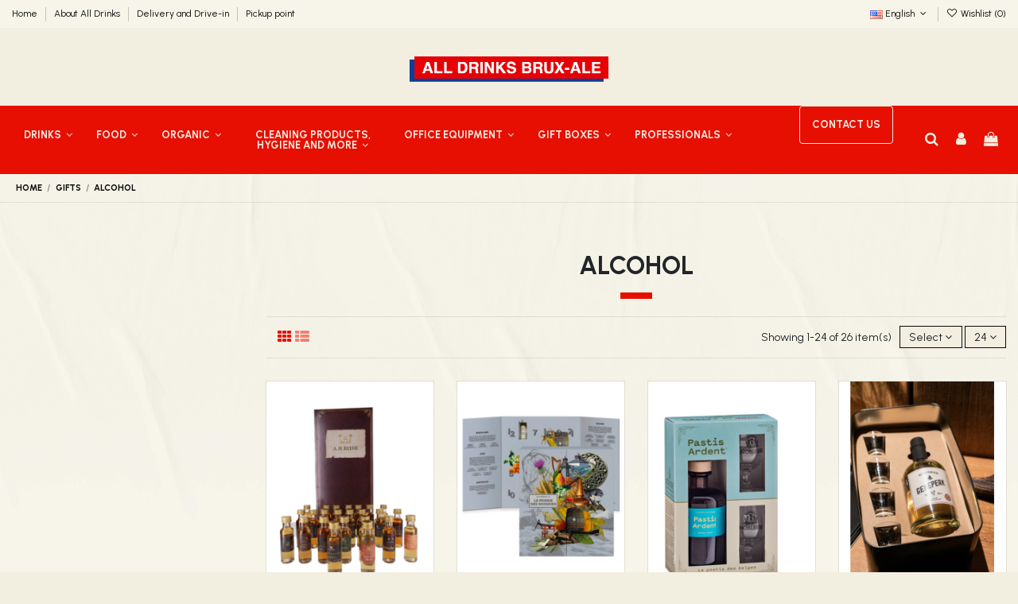

--- FILE ---
content_type: text/html; charset=utf-8
request_url: https://www.alldrinks.be/en/category/147-alcohol
body_size: 28687
content:
<!doctype html>

<html lang="en">



<head>

    

        
  <meta charset="utf-8">


  <meta http-equiv="x-ua-compatible" content="ie=edge">



  
<link rel="preload" href="https://www.alldrinks.be/img/cms/all_drinks_photo_1_compressed.jpg" as="image">


      <!-- Google Tag Manager -->
    <script>(function(w,d,s,l,i){w[l]=w[l]||[];w[l].push({'gtm.start':
      new Date().getTime(),event:'gtm.js'});var f=d.getElementsByTagName(s)[0],
              j=d.createElement(s),dl=l!='dataLayer'?'&l='+l:'';j.async=true;j.src=
              'https://www.googletagmanager.com/gtm.js?id='+i+dl;f.parentNode.insertBefore(j,f);
              })(window,document,'script','dataLayer','GTM-PRJNMVGJ');</script>
    <!-- End Google Tag Manager -->
    



      <title>Alldrinks: discover our wide range of alcohol.</title>
  
  
    
  
  
    
  
                  <meta name="description" content="Alldrinks offers a wide range of alcohol. Find the alcohol that's right for you!">
                    <meta name="keywords" content="Alldrinks,Delivery alcohol,Alcohol,Delivery">
          
      <link rel="canonical" href="https://www.alldrinks.be/en/category/147-alcohol">
    

  
          <link rel="alternate" href="https://www.alldrinks.be/fr/category/147-alcools" hreflang="fr">
            <link rel="alternate" href="https://www.alldrinks.be/fr/category/147-alcools" hreflang="x-default">
                <link rel="alternate" href="https://www.alldrinks.be/en/category/147-alcohol" hreflang="en-us">
                <link rel="alternate" href="https://www.alldrinks.be/nl/category/147-alcohol" hreflang="nl-nl">
            

  
     <script type="application/ld+json">

 {

   "@context": "https://schema.org",

   "@type": "Organization",

   "name" : "ALL DRINKS",

   "url" : "https://www.alldrinks.be/en/"

   
    ,"logo": {

       "@type": "ImageObject",

       "url":"https://www.alldrinks.be/img/logo-1681724302.jpg"

     }

   
 }

</script>



<script type="application/ld+json">

  {

    "@context": "https://schema.org",

    "@type": "WebPage",

    "isPartOf": {

      "@type": "WebSite",

      "url":  "https://www.alldrinks.be/en/",

      "name": "ALL DRINKS"

    },

    "name": "Alcohol",

    "url":  "https://www.alldrinks.be/en/category/147-alcohol"

  }

</script>







  <script type="application/ld+json">

    {

      "@context": "https://schema.org",

      "@type": "BreadcrumbList",

      "itemListElement": [

        
          {

            "@type": "ListItem",

            "position": 1,

            "name": "Home",

            "item": "https://www.alldrinks.be/en/"

          },
    
          {

            "@type": "ListItem",

            "position": 2,

            "name": "Gifts",

            "item": "https://www.alldrinks.be/en/category/9-delivery-gift-box"

          },
    
          {

            "@type": "ListItem",

            "position": 3,

            "name": "Alcohol",

            "item": "https://www.alldrinks.be/en/category/147-alcohol"

          }
    
      ]

    }

  </script>






  

  

    <script type="application/ld+json">

  {

    "@context": "https://schema.org",

    "@type": "ItemList",

    "itemListElement": [

      
      {

        "@type": "ListItem",

        "position": 1,

        "name": "RHUM 24 Expériences CALENDRIER x 2 cl -1X",

        "url": "https://www.alldrinks.be/en/whisky-rhum/2150-rhum-24-experiences-calendrier-x-2-cl-1x"

      },
    
      {

        "@type": "ListItem",

        "position": 2,

        "name": "Calendrier du monde des Whiskies-1x",

        "url": "https://www.alldrinks.be/en/alcohol/2149-calendrier-du-monde-des-whiskies-1x"

      },
    
      {

        "@type": "ListItem",

        "position": 3,

        "name": "Pastis Ardent + 2 Verres 45° 0.5L-1X",

        "url": "https://www.alldrinks.be/en/aperitifs/2160-pastis-ardent-2-verres-45-05l-1x"

      },
    
      {

        "@type": "ListItem",

        "position": 4,

        "name": "PEAK Coffret Prestige Genepeak (X1)",

        "url": "https://www.alldrinks.be/en/alcohol/2382-peak-coffret-prestige-genepeak-x1"

      },
    
      {

        "@type": "ListItem",

        "position": 5,

        "name": "BELUGA NOBLE+ verres-1x",

        "url": "https://www.alldrinks.be/en/vodka-tequila/2153-beluga-noble-verres-1x"

      },
    
      {

        "@type": "ListItem",

        "position": 6,

        "name": "Gin Fruited BERTINCHAMPS-1X",

        "url": "https://www.alldrinks.be/en/alcohol/1257-pack-farmed-gin-fruited"

      },
    
      {

        "@type": "ListItem",

        "position": 7,

        "name": "Birdie Coffret 4 x 20 cl 44° 0.8L-1X",

        "url": "https://www.alldrinks.be/en/gin/2368-birdie-coffret-4-x-20-cl-44-08l-1x"

      },
    
      {

        "@type": "ListItem",

        "position": 8,

        "name": "Bulldog Gin 70CL VERRE + 1 Verre",

        "url": "https://www.alldrinks.be/en/delivery-gift-box/1171-bulldog-gin-70cl-verre-1-verre"

      },
    
      {

        "@type": "ListItem",

        "position": 9,

        "name": "Chivas Regal 12 Years 40° 1L-1x",

        "url": "https://www.alldrinks.be/en/whisky-rhum/1690-chivas-regal-12-years-40-1l-1x"

      },
    
      {

        "@type": "ListItem",

        "position": 10,

        "name": "Chouffe Coffee  coffret + 2 Verres  0.7L-1x",

        "url": "https://www.alldrinks.be/en/liqueur/2148-chouffe-coffee-coffret-2-verres-07l-1x"

      },
    
      {

        "@type": "ListItem",

        "position": 11,

        "name": "Disaronno  Amaretto Velvet + 2 Verres 17° 0.7L",

        "url": "https://www.alldrinks.be/en/delivery-gift-box/2056-disaronno-amaretto-2-verres-28-07l-1x"

      },
    
      {

        "@type": "ListItem",

        "position": 12,

        "name": "Disaronno Amaretto + 2 Verres 28° 0.7L-1X",

        "url": "https://www.alldrinks.be/en/delivery-gift-box/1700-disaronno-amaretto-2-verres-28-07l-1x"

      },
    
      {

        "@type": "ListItem",

        "position": 13,

        "name": "Rhum Don Papa Masskara  70CL-1x",

        "url": "https://www.alldrinks.be/en/whisky-rhum/2200-rhum-don-papa-masskara-70cl-1x"

      },
    
      {

        "@type": "ListItem",

        "position": 14,

        "name": "Glenfiddich 12 Years Special Reserve 40° 1L-1X",

        "url": "https://www.alldrinks.be/en/delivery-gift-box/1696-glenfiddich-12-years-special-reserve-40-1l-1x"

      },
    
      {

        "@type": "ListItem",

        "position": 15,

        "name": "Coffret Jack Daniels 2 verres",

        "url": "https://www.alldrinks.be/en/spirits/1744-coffret-jack-daniels-2-verres"

      },
    
      {

        "@type": "ListItem",

        "position": 16,

        "name": "Jameson + 2 Verres 40° 0.7L-  1x",

        "url": "https://www.alldrinks.be/en/delivery-gift-box/1694-jameson-2-verres-40-07l-1x"

      },
    
      {

        "@type": "ListItem",

        "position": 17,

        "name": "Johnnie Walker Black Label + 2 verres",

        "url": "https://www.alldrinks.be/en/alcohol/178-johnnie-walker-black-label-2-verres"

      },
    
      {

        "@type": "ListItem",

        "position": 18,

        "name": "LièGin Original Giftpack 40° 0.5L GBX BIO-1x",

        "url": "https://www.alldrinks.be/en/alcohol/2179-liegin-cosy-vibes-giftpack-40-05l-gbx-bio-1x"

      },
    
      {

        "@type": "ListItem",

        "position": 19,

        "name": "LièGin Cupidon  Giftpack 40° 0.5L GBX BIO-1x",

        "url": "https://www.alldrinks.be/en/alcohol/2178-liegin-cosy-vibes-giftpack-40-05l-gbx-bio-1x"

      },
    
      {

        "@type": "ListItem",

        "position": 20,

        "name": "LièGin Cosy Vibes Giftpack 40° 0.5L GBX BIO-1x",

        "url": "https://www.alldrinks.be/en/alcohol/2177-liegin-cosy-vibes-giftpack-40-05l-gbx-bio-1x"

      },
    
      {

        "@type": "ListItem",

        "position": 21,

        "name": "Lillet Rosé Giftpack 17° 0.75L 1BT + 1 VERRE + 1 FEVER TREE",

        "url": "https://www.alldrinks.be/en/delivery-gift-box/1377-lillet-rose-giftpack-17-075l-1bt-1-verre-1-fever-tree"

      },
    
      {

        "@type": "ListItem",

        "position": 22,

        "name": "Coffret PORTO Messias 10 ans",

        "url": "https://www.alldrinks.be/en/alcohol/727-coffret-porto-messias-10-ans"

      },
    
      {

        "@type": "ListItem",

        "position": 23,

        "name": "NORDES  GIN COFFRET + 1 VERRE -1X",

        "url": "https://www.alldrinks.be/en/gin/2161-nordes-gin-coffret-1-verre-1x"

      },
    
      {

        "@type": "ListItem",

        "position": 24,

        "name": "Coffret whisky Teeling Small Batch-1X",

        "url": "https://www.alldrinks.be/en/alcohol/1692-coffret-blended-whisky-teeling-small-batch-1x-"

      }
    
    ]

  }

</script>




  
    



    
    
    
    


    
    
    
    
        
    


    
    <link rel="next" href="https://www.alldrinks.be/en/category/147-alcohol?page=2">

  



      <meta property="og:title" content="Alldrinks: discover our wide range of alcohol."/>
      <meta property="og:url" content="https://www.alldrinks.be/en/category/147-alcohol"/>
    <meta property="og:site_name" content="ALL DRINKS"/>
                    <meta property="og:description" content="Alldrinks offers a wide range of alcohol. Find the alcohol that's right for you!">
              <meta property="og:type" content="website">



    
        
          <meta property="og:image" content="https://www.alldrinks.be/img/logo-1681724302.jpg" />
    

    






      <meta name="viewport" content="initial-scale=1,user-scalable=no,maximum-scale=1,width=device-width">
  


  <meta name="theme-color" content="#f2eee0">
  <meta name="msapplication-navbutton-color" content="#f2eee0">


  <link rel="icon" type="image/vnd.microsoft.icon" href="https://www.alldrinks.be/img/favicon.ico?1681825757">
  <link rel="shortcut icon" type="image/x-icon" href="https://www.alldrinks.be/img/favicon.ico?1681825757">
    




    <link rel="stylesheet" href="https://www.alldrinks.be/themes/warehouse/assets/cache/theme-7435b9525.css" type="text/css" media="all">




<link rel="preload" as="font"
      href="https://www.alldrinks.be/themes/warehouse/assets/css/font-awesome/fonts/fontawesome-webfont.woff?v=4.7.0"
      type="font/woff" crossorigin="anonymous">
<link rel="preload" as="font"
      href="https://www.alldrinks.be/themes/warehouse/assets/css/font-awesome/fonts/fontawesome-webfont.woff2?v=4.7.0"
      type="font/woff2" crossorigin="anonymous">


<link  rel="preload stylesheet"  as="style" href="https://www.alldrinks.be/themes/warehouse/assets/css/font-awesome/css/font-awesome-preload.css"
       type="text/css" crossorigin="anonymous">





  

  <script>
        var elementorFrontendConfig = {"isEditMode":"","stretchedSectionContainer":"","instagramToken":"IGAAVFXe2zmJdBZAFpQcWZAYbmY4d2ZAlQ3JHNFM1QzFWT0c2ZAXQ0MWlQN1NPSXk0dS1ZAd0NuMm81WG5tZAEduQlc3VHViVVBxTnRPbFNWOXljdEFjSnd5WGU3WG9FcFJ3dmM0MjR5dEtRR1QxQl96SmRDam5B","is_rtl":false,"ajax_csfr_token_url":"https:\/\/www.alldrinks.be\/en\/module\/iqitelementor\/Actions?process=handleCsfrToken&ajax=1"};
        var iqitTheme = {"rm_sticky":"0","rm_breakpoint":0,"op_preloader":"0","cart_style":"side","cart_confirmation":"notification","h_layout":"4","f_fixed":"","f_layout":"2","h_absolute":"1","h_sticky":"header","hw_width":"fullwidth","mm_content":"desktop","hm_submenu_width":"fullwidth","h_search_type":"full","pl_lazyload":true,"pl_infinity":true,"pl_rollover":true,"pl_crsl_autoplay":false,"pl_slider_ld":4,"pl_slider_d":3,"pl_slider_t":2,"pl_slider_p":2,"pp_thumbs":"bottom","pp_zoom":"modalzoom","pp_image_layout":"carousel","pp_tabs":"tabh","pl_grid_qty":false};
        var iqitcountdown_days = "d.";
        var iqitextendedproduct = {"speed":"70","hook":"modal"};
        var iqitfdc_from = 0;
        var iqitmegamenu = {"sticky":"false","containerSelector":"#wrapper > .container"};
        var iqitreviews = [];
        var iqitwishlist = {"nbProducts":0};
        var prestashop = {"cart":{"products":[],"totals":{"total":{"type":"total","label":"Total","amount":0,"value":"\u20ac0.00"},"total_including_tax":{"type":"total","label":"Total (tax incl.)","amount":0,"value":"\u20ac0.00"},"total_excluding_tax":{"type":"total","label":"Total (tax excl.)","amount":0,"value":"\u20ac0.00"}},"subtotals":{"products":{"type":"products","label":"Subtotal","amount":0,"value":"\u20ac0.00"},"discounts":null,"shipping":{"type":"shipping","label":"Shipping","amount":0,"value":""},"tax":{"type":"tax","label":"Included taxes","amount":0,"value":"\u20ac0.00"}},"products_count":0,"summary_string":"0 items","vouchers":{"allowed":1,"added":[]},"discounts":[],"minimalPurchase":0,"minimalPurchaseRequired":""},"currency":{"id":1,"name":"Euro","iso_code":"EUR","iso_code_num":"978","sign":"\u20ac"},"customer":{"lastname":null,"firstname":null,"email":null,"birthday":null,"newsletter":null,"newsletter_date_add":null,"optin":null,"website":null,"company":null,"siret":null,"ape":null,"is_logged":false,"gender":{"type":null,"name":null},"addresses":[]},"language":{"name":"English (English)","iso_code":"en","locale":"en-US","language_code":"en-us","is_rtl":"0","date_format_lite":"m\/d\/Y","date_format_full":"m\/d\/Y H:i:s","id":2},"page":{"title":"","canonical":"https:\/\/www.alldrinks.be\/en\/category\/147-alcohol","meta":{"title":"Alcohol","description":"","keywords":"","robots":"index"},"page_name":"category","body_classes":{"lang-en":true,"lang-rtl":false,"country-BE":true,"currency-EUR":true,"layout-left-column":true,"page-category":true,"tax-display-enabled":true,"page-customer-account":false,"category-id-147":true,"category-Alcohol":true,"category-id-parent-9":true,"category-depth-level-3":true},"admin_notifications":[],"password-policy":{"feedbacks":{"0":"Very weak","1":"Weak","2":"Average","3":"Strong","4":"Very strong","Straight rows of keys are easy to guess":"Straight rows of keys are easy to guess","Short keyboard patterns are easy to guess":"Short keyboard patterns are easy to guess","Use a longer keyboard pattern with more turns":"Use a longer keyboard pattern with more turns","Repeats like \"aaa\" are easy to guess":"Repeats like \"aaa\" are easy to guess","Repeats like \"abcabcabc\" are only slightly harder to guess than \"abc\"":"Repeats like \"abcabcabc\" are only slightly harder to guess than \"abc\"","Sequences like abc or 6543 are easy to guess":"Sequences like \"abc\" or \"6543\" are easy to guess","Recent years are easy to guess":"Recent years are easy to guess","Dates are often easy to guess":"Dates are often easy to guess","This is a top-10 common password":"This is a top-10 common password","This is a top-100 common password":"This is a top-100 common password","This is a very common password":"This is a very common password","This is similar to a commonly used password":"This is similar to a commonly used password","A word by itself is easy to guess":"A word by itself is easy to guess","Names and surnames by themselves are easy to guess":"Names and surnames by themselves are easy to guess","Common names and surnames are easy to guess":"Common names and surnames are easy to guess","Use a few words, avoid common phrases":"Use a few words, avoid common phrases","No need for symbols, digits, or uppercase letters":"No need for symbols, digits, or uppercase letters","Avoid repeated words and characters":"Avoid repeated words and characters","Avoid sequences":"Avoid sequences","Avoid recent years":"Avoid recent years","Avoid years that are associated with you":"Avoid years that are associated with you","Avoid dates and years that are associated with you":"Avoid dates and years that are associated with you","Capitalization doesn't help very much":"Capitalization doesn't help very much","All-uppercase is almost as easy to guess as all-lowercase":"All-uppercase is almost as easy to guess as all-lowercase","Reversed words aren't much harder to guess":"Reversed words aren't much harder to guess","Predictable substitutions like '@' instead of 'a' don't help very much":"Predictable substitutions like \"@\" instead of \"a\" don't help very much","Add another word or two. Uncommon words are better.":"Add another word or two. Uncommon words are better."}}},"shop":{"name":"ALL DRINKS","logo":"https:\/\/www.alldrinks.be\/img\/logo-1681724302.jpg","stores_icon":"https:\/\/www.alldrinks.be\/img\/logo_stores.png","favicon":"https:\/\/www.alldrinks.be\/img\/favicon.ico"},"core_js_public_path":"\/themes\/","urls":{"base_url":"https:\/\/www.alldrinks.be\/","current_url":"https:\/\/www.alldrinks.be\/en\/category\/147-alcohol","shop_domain_url":"https:\/\/www.alldrinks.be","img_ps_url":"https:\/\/www.alldrinks.be\/img\/","img_cat_url":"https:\/\/www.alldrinks.be\/img\/c\/","img_lang_url":"https:\/\/www.alldrinks.be\/img\/l\/","img_prod_url":"https:\/\/www.alldrinks.be\/img\/p\/","img_manu_url":"https:\/\/www.alldrinks.be\/img\/m\/","img_sup_url":"https:\/\/www.alldrinks.be\/img\/su\/","img_ship_url":"https:\/\/www.alldrinks.be\/img\/s\/","img_store_url":"https:\/\/www.alldrinks.be\/img\/st\/","img_col_url":"https:\/\/www.alldrinks.be\/img\/co\/","img_url":"https:\/\/www.alldrinks.be\/themes\/warehouse\/assets\/img\/","css_url":"https:\/\/www.alldrinks.be\/themes\/warehouse\/assets\/css\/","js_url":"https:\/\/www.alldrinks.be\/themes\/warehouse\/assets\/js\/","pic_url":"https:\/\/www.alldrinks.be\/upload\/","theme_assets":"https:\/\/www.alldrinks.be\/themes\/warehouse\/assets\/","pages":{"address":"https:\/\/www.alldrinks.be\/en\/address","addresses":"https:\/\/www.alldrinks.be\/en\/addresses","authentication":"https:\/\/www.alldrinks.be\/en\/login","manufacturer":"https:\/\/www.alldrinks.be\/en\/brands","cart":"https:\/\/www.alldrinks.be\/en\/cart","category":"https:\/\/www.alldrinks.be\/en\/index.php?controller=category","cms":"https:\/\/www.alldrinks.be\/en\/index.php?controller=cms","contact":"https:\/\/www.alldrinks.be\/en\/contact-us","discount":"https:\/\/www.alldrinks.be\/en\/discount","guest_tracking":"https:\/\/www.alldrinks.be\/en\/guest-tracking","history":"https:\/\/www.alldrinks.be\/en\/order-history","identity":"https:\/\/www.alldrinks.be\/en\/identity","index":"https:\/\/www.alldrinks.be\/en\/","my_account":"https:\/\/www.alldrinks.be\/en\/my-account","order_confirmation":"https:\/\/www.alldrinks.be\/en\/order-confirmation","order_detail":"https:\/\/www.alldrinks.be\/en\/index.php?controller=order-detail","order_follow":"https:\/\/www.alldrinks.be\/en\/order-follow","order":"https:\/\/www.alldrinks.be\/en\/order","order_return":"https:\/\/www.alldrinks.be\/en\/index.php?controller=order-return","order_slip":"https:\/\/www.alldrinks.be\/en\/credit-slip","pagenotfound":"https:\/\/www.alldrinks.be\/en\/page-not-found","password":"https:\/\/www.alldrinks.be\/en\/password-recovery","pdf_invoice":"https:\/\/www.alldrinks.be\/en\/index.php?controller=pdf-invoice","pdf_order_return":"https:\/\/www.alldrinks.be\/en\/index.php?controller=pdf-order-return","pdf_order_slip":"https:\/\/www.alldrinks.be\/en\/index.php?controller=pdf-order-slip","prices_drop":"https:\/\/www.alldrinks.be\/en\/prices-drop-alldrinks","product":"https:\/\/www.alldrinks.be\/en\/index.php?controller=product","registration":"https:\/\/www.alldrinks.be\/en\/registration","search":"https:\/\/www.alldrinks.be\/en\/search","sitemap":"https:\/\/www.alldrinks.be\/en\/sitemap","stores":"https:\/\/www.alldrinks.be\/en\/stores","supplier":"https:\/\/www.alldrinks.be\/en\/supplier","brands":"https:\/\/www.alldrinks.be\/en\/brands","register":"https:\/\/www.alldrinks.be\/en\/registration","order_login":"https:\/\/www.alldrinks.be\/en\/order?login=1"},"alternative_langs":{"fr":"https:\/\/www.alldrinks.be\/fr\/category\/147-alcools","en-us":"https:\/\/www.alldrinks.be\/en\/category\/147-alcohol","nl-nl":"https:\/\/www.alldrinks.be\/nl\/category\/147-alcohol"},"actions":{"logout":"https:\/\/www.alldrinks.be\/en\/?mylogout="},"no_picture_image":{"bySize":{"small_default":{"url":"https:\/\/www.alldrinks.be\/img\/p\/en-default-small_default.jpg","width":98,"height":127},"cart_default":{"url":"https:\/\/www.alldrinks.be\/img\/p\/en-default-cart_default.jpg","width":125,"height":162},"home_default":{"url":"https:\/\/www.alldrinks.be\/img\/p\/en-default-home_default.jpg","width":236,"height":305},"large_default":{"url":"https:\/\/www.alldrinks.be\/img\/p\/en-default-large_default.jpg","width":381,"height":492},"medium_default":{"url":"https:\/\/www.alldrinks.be\/img\/p\/en-default-medium_default.jpg","width":452,"height":584},"thickbox_default":{"url":"https:\/\/www.alldrinks.be\/img\/p\/en-default-thickbox_default.jpg","width":1100,"height":1422}},"small":{"url":"https:\/\/www.alldrinks.be\/img\/p\/en-default-small_default.jpg","width":98,"height":127},"medium":{"url":"https:\/\/www.alldrinks.be\/img\/p\/en-default-large_default.jpg","width":381,"height":492},"large":{"url":"https:\/\/www.alldrinks.be\/img\/p\/en-default-thickbox_default.jpg","width":1100,"height":1422},"legend":""}},"configuration":{"display_taxes_label":true,"display_prices_tax_incl":true,"is_catalog":false,"show_prices":true,"opt_in":{"partner":false},"quantity_discount":{"type":"discount","label":"Unit discount"},"voucher_enabled":1,"return_enabled":0},"field_required":[],"breadcrumb":{"links":[{"title":"Home","url":"https:\/\/www.alldrinks.be\/en\/"},{"title":"Gifts","url":"https:\/\/www.alldrinks.be\/en\/category\/9-delivery-gift-box"},{"title":"Alcohol","url":"https:\/\/www.alldrinks.be\/en\/category\/147-alcohol"}],"count":3},"link":{"protocol_link":"https:\/\/","protocol_content":"https:\/\/"},"time":1768640685,"static_token":"cdeae418368dd46e2c944a9bcd0b2695","token":"3aabbf4e17c552ae2599ef83ca467d32","debug":false};
        var prestashopFacebookAjaxController = "https:\/\/www.alldrinks.be\/en\/module\/ps_facebook\/Ajax";
        var psemailsubscription_subscription = "https:\/\/www.alldrinks.be\/en\/module\/ps_emailsubscription\/subscription";
        var psr_icon_color = "#E70E02";
      </script>



  



    

    


    
</head>



<body id="category" class="lang-en country-be currency-eur layout-left-column page-category tax-display-enabled category-id-147 category-alcohol category-id-parent-9 category-depth-level-3 body-desktop-header-style-w-4">





    
        <!-- Google Tag Manager (noscript) -->

        <noscript><iframe src="https://www.googletagmanager.com/ns.html?id=GTM-PRJNMVGJ"

                          height="0" width="0" style="display:none;visibility:hidden"></iframe></noscript>

        <!-- End Google Tag Manager (noscript) -->

    










    





<main id="main-page-content"  >

    

        
    



    <header id="header" class="desktop-header-style-w-4">

        

            


  <div class="header-banner">

    

  </div>









    
        <nav class="header-nav">

        <div class="container">

    


        <div class="row justify-content-between">

            <div class="col col-auto col-md left-nav">

                
                
    
        <div class="block-iqitlinksmanager block-iqitlinksmanager-2 block-links-inline d-inline-block">

            <ul>

                
                    
                        <li>

                            <a

                                    href="/en/"

                                    
                                    
                            >

                                Home

                            </a>

                        </li>

                    
                
                    
                        <li>

                            <a

                                    href="https://www.alldrinks.be/en/4-your-drinks-and-office-partner-for-over-100-years"

                                    title="Discover the story of Alldrinks, a family-owned company that has specialized in the distribution of beverages and office equipment for over 100 years."
                                    
                            >

                                About All Drinks

                            </a>

                        </li>

                    
                
                    
                        <li>

                            <a

                                    href="https://www.alldrinks.be/en/1-drinks-and-office-supplies-delivery-brussels"

                                    title="Deliver drinks and office supplies to your home or office or via our drive-in. Order online and enjoy fast and reliable delivery."
                                    
                            >

                                Delivery and Drive-in

                            </a>

                        </li>

                    
                
                    
                        <li>

                            <a

                                    href="https://www.alldrinks.be/en/7-pickup-point"

                                    title=""
                                    
                            >

                                Pickup point

                            </a>

                        </li>

                    
                
            </ul>

        </div>

    



            </div>

            <div class="col col-auto center-nav text-center">

                

             </div>

            <div class="col col-auto col-md right-nav text-right">

                





<div id="language_selector" class="d-inline-block">

    <div class="language-selector-wrapper d-inline-block">

        <div class="language-selector dropdown js-dropdown">

            <a class="expand-more" data-toggle="dropdown" data-iso-code="en"><img width="16" height="11" src="https://www.alldrinks.be/img/l/2.jpg" alt="English" class="img-fluid lang-flag" /> English <i class="fa fa-angle-down fa-fw" aria-hidden="true"></i></a>

            <div class="dropdown-menu">

                <ul>

                    
                        <li >

                            <a href="https://www.alldrinks.be/fr/category/147-alcools" rel="alternate" hreflang="fr"

                               class="dropdown-item"><img width="16" height="11" src="https://www.alldrinks.be/img/l/1.jpg" alt="Français" class="img-fluid lang-flag"  data-iso-code="fr"/> Français</a>

                        </li>

                    
                        <li  class="current" >

                            <a href="https://www.alldrinks.be/en/category/147-alcohol" rel="alternate" hreflang="en"

                               class="dropdown-item"><img width="16" height="11" src="https://www.alldrinks.be/img/l/2.jpg" alt="English" class="img-fluid lang-flag"  data-iso-code="en"/> English</a>

                        </li>

                    
                        <li >

                            <a href="https://www.alldrinks.be/nl/category/147-alcohol" rel="alternate" hreflang="nl"

                               class="dropdown-item"><img width="16" height="11" src="https://www.alldrinks.be/img/l/4.jpg" alt="Nederlands" class="img-fluid lang-flag"  data-iso-code="nl"/> Nederlands</a>

                        </li>

                    
                </ul>

            </div>

        </div>

    </div>

</div>

<div class="d-inline-block">

    <a href="//www.alldrinks.be/en/module/iqitwishlist/view">

        <i class="fa fa-heart-o fa-fw" aria-hidden="true"></i> Wishlist (<span

                id="iqitwishlist-nb"></span>)

    </a>

</div>




             </div>

        </div>



        
                </div>

            </nav>

        








<div id="desktop-header" class="desktop-header-style-4">

    

    
        



<div class="header-top">

    <div id="desktop-header-container" class="container">

        <div class="row align-items-center">

            
                <div class="col col-auto col-header-left">

                    <div id="desktop_logo">

                        

  <a href="https://www.alldrinks.be/en/">

    <img class="logo img-fluid"

         src="https://www.alldrinks.be/img/logo-1681724302.jpg"

         
         alt="ALL DRINKS"

         width="400"

         height="51"

    >

  </a>



                    </div>

                    

                </div>

                <div class="col col-header-center col-header-menu">

                    
                    <div id="iqitmegamenu-wrapper" class="iqitmegamenu-wrapper iqitmegamenu-all">

	<div class="container container-iqitmegamenu">

		<div id="iqitmegamenu-horizontal" class="iqitmegamenu  clearfix" role="navigation">



			
			

			<nav id="cbp-hrmenu" class="cbp-hrmenu cbp-horizontal cbp-hrsub-narrow">

				<ul>

					
						<li id="cbp-hrmenu-tab-2"

							class="cbp-hrmenu-tab cbp-hrmenu-tab-2  cbp-has-submeu">

							<a href="https://www.alldrinks.be/en/category/10-wide-range-of-drinks-delivery" class="nav-link" 

										>

										




										<span class="cbp-tab-title">


											Drinks
											<i class="fa fa-angle-down cbp-submenu-aindicator"></i></span>

										
									</a>

									
										<div class="cbp-hrsub col-12">

											<div class="cbp-hrsub-inner">

												<div class="container iqitmegamenu-submenu-container">

													


														
															
																




<div class="row menu_row menu-element  first_rows menu-element-id-1">
                

                                                




    <div class="col-2 cbp-menu-column cbp-menu-element menu-element-id-4 cbp-empty-column">
        <div class="cbp-menu-column-inner">
                        
                
                
            

            
            </div>    </div>
                                    




    <div class="col-10 cbp-menu-column cbp-menu-element menu-element-id-3 ">
        <div class="cbp-menu-column-inner">
                        
                
                
                    
                                                    <div class="row cbp-categories-row">
                                                                                                            <div class="col-4">
                                            <div class="cbp-category-link-w"><a href="https://www.alldrinks.be/en/category/10-wide-range-of-drinks-delivery"
                                                                                class="cbp-column-title nav-link cbp-category-title">Drinks</a>
                                                                                                                                                    
    <ul class="cbp-links cbp-category-tree"><li  class="cbp-hrsub-haslevel2" ><div class="cbp-category-link-w"><a href="https://www.alldrinks.be/en/category/14-fresh-drinks">Fresh drinks</a>
    <ul class="cbp-hrsub-level2"><li  class="cbp-hrsub-haslevel3" ><div class="cbp-category-link-w"><a href="https://www.alldrinks.be/en/category/17-water">Water</a>
    <ul class="cbp-hrsub-level2 cbp-hrsub-level3"><li ><div class="cbp-category-link-w"><a href="https://www.alldrinks.be/en/category/51-still-water">Still water</a></div></li><li ><div class="cbp-category-link-w"><a href="https://www.alldrinks.be/en/category/52-sparkling-water">Sparkling water</a></div></li><li ><div class="cbp-category-link-w"><a href="https://www.alldrinks.be/en/category/53-lightly-sparkling-water">Lightly sparkling water</a></div></li><li ><div class="cbp-category-link-w"><a href="https://www.alldrinks.be/en/category/54-flavored-still-water">Flavored still water</a></div></li><li ><div class="cbp-category-link-w"><a href="https://www.alldrinks.be/en/category/55-flavored-sparkling-water">Flavored sparkling water</a></div></li><li ><div class="cbp-category-link-w"><a href="https://www.alldrinks.be/en/category/56-xxl-water">XXL water / accessories</a></div></li></ul>
</div></li><li ><div class="cbp-category-link-w"><a href="https://www.alldrinks.be/en/category/18-coke">Coke</a></div></li><li  class="cbp-hrsub-haslevel3" ><div class="cbp-category-link-w"><a href="https://www.alldrinks.be/en/category/19-juice">Juice</a>
    <ul class="cbp-hrsub-level2 cbp-hrsub-level3"><li ><div class="cbp-category-link-w"><a href="https://www.alldrinks.be/en/category/25-fruit-juice">Fruit juice</a></div></li><li ><div class="cbp-category-link-w"><a href="https://www.alldrinks.be/en/category/26-vegetable-juice">Vegetable juice</a></div></li><li ><div class="cbp-category-link-w"><a href="https://www.alldrinks.be/en/category/194-other">Other types of juice</a></div></li></ul>
</div></li><li  class="cbp-hrsub-haslevel3" ><div class="cbp-category-link-w"><a href="https://www.alldrinks.be/en/category/20-lemonade">Lemonade</a>
    <ul class="cbp-hrsub-level2 cbp-hrsub-level3"><li ><div class="cbp-category-link-w"><a href="https://www.alldrinks.be/en/category/192-sparkling-lemonade">Sparkling lemonade</a></div></li><li ><div class="cbp-category-link-w"><a href="https://www.alldrinks.be/en/category/193-mixed-lemonade">Mixed lemonade</a></div></li></ul>
</div></li><li  class="cbp-hrsub-haslevel3" ><div class="cbp-category-link-w"><a href="https://www.alldrinks.be/en/category/21-ice-tea">Ice tea</a>
    <ul class="cbp-hrsub-level2 cbp-hrsub-level3"><li ><div class="cbp-category-link-w"><a href="https://www.alldrinks.be/en/category/195-still-ice-tea">Still ice tea</a></div></li><li ><div class="cbp-category-link-w"><a href="https://www.alldrinks.be/en/category/196-sparkling-ice-tea">Sparkling ice tea</a></div></li></ul>
</div></li><li ><div class="cbp-category-link-w"><a href="https://www.alldrinks.be/en/category/47-sport-et-energy-drinks">Sport &amp; Energy drinks</a></div></li><li ><div class="cbp-category-link-w"><a href="https://www.alldrinks.be/en/category/23-tonics">Tonics</a></div></li></ul>
</div></li><li  class="cbp-hrsub-haslevel2" ><div class="cbp-category-link-w"><a href="https://www.alldrinks.be/en/category/15-bieres">Alcoholic beverages</a>
    <ul class="cbp-hrsub-level2"><li  class="cbp-hrsub-haslevel3" ><div class="cbp-category-link-w"><a href="https://www.alldrinks.be/en/category/27-beer">Beer</a>
    <ul class="cbp-hrsub-level2 cbp-hrsub-level3"><li ><div class="cbp-category-link-w"><a href="https://www.alldrinks.be/en/category/83-pils">Pils</a></div></li><li ><div class="cbp-category-link-w"><a href="https://www.alldrinks.be/en/category/84-organic-beers">Organic beers</a></div></li><li ><div class="cbp-category-link-w"><a href="https://www.alldrinks.be/en/category/202-blond-beers">Blond beers</a></div></li><li ><div class="cbp-category-link-w"><a href="https://www.alldrinks.be/en/category/203-amber-beers">Amber beers</a></div></li><li ><div class="cbp-category-link-w"><a href="https://www.alldrinks.be/en/category/204-stouts">Stouts</a></div></li><li ><div class="cbp-category-link-w"><a href="https://www.alldrinks.be/en/category/205-triple-beers">Triple beers</a></div></li><li ><div class="cbp-category-link-w"><a href="https://www.alldrinks.be/en/category/206-white-beers">White beers</a></div></li><li ><div class="cbp-category-link-w"><a href="https://www.alldrinks.be/en/category/207-fruity-beers">Fruity beers</a></div></li><li ><div class="cbp-category-link-w"><a href="https://www.alldrinks.be/en/category/208-IPA">IPA</a></div></li><li ><div class="cbp-category-link-w"><a href="https://www.alldrinks.be/en/category/209-gueuze">Gueuze</a></div></li><li ><div class="cbp-category-link-w"><a href="https://www.alldrinks.be/en/category/210-mixed-beers">Mixed beers</a></div></li><li ><div class="cbp-category-link-w"><a href="https://www.alldrinks.be/en/category/212-draught-beers">Draught beers</a></div></li><li ><div class="cbp-category-link-w"><a href="https://www.alldrinks.be/en/category/245-bieres-sans-alcool">Bières sans alcool</a></div></li></ul>
</div></li><li  class="cbp-hrsub-haslevel3" ><div class="cbp-category-link-w"><a href="https://www.alldrinks.be/en/category/28-wine">Wine</a>
    <ul class="cbp-hrsub-level2 cbp-hrsub-level3"><li ><div class="cbp-category-link-w"><a href="https://www.alldrinks.be/en/category/85-red-wine">Red wine</a></div></li><li ><div class="cbp-category-link-w"><a href="https://www.alldrinks.be/en/category/86-white-wine">White wine</a></div></li><li ><div class="cbp-category-link-w"><a href="https://www.alldrinks.be/en/category/87-rose-wine">Rosé Wine</a></div></li><li ><div class="cbp-category-link-w"><a href="https://www.alldrinks.be/en/category/89-foreign-wine">Foreign wine</a></div></li><li ><div class="cbp-category-link-w"><a href="https://www.alldrinks.be/en/category/90-boxed-wine">Boxed wine</a></div></li></ul>
</div></li><li  class="cbp-hrsub-haslevel3" ><div class="cbp-category-link-w"><a href="https://www.alldrinks.be/en/category/29-champagne">Champagne</a>
    <ul class="cbp-hrsub-level2 cbp-hrsub-level3"><li ><div class="cbp-category-link-w"><a href="https://www.alldrinks.be/en/category/92-brut-champagne">Brut champagne</a></div></li><li ><div class="cbp-category-link-w"><a href="https://www.alldrinks.be/en/category/93-rose-champagne">Rosé champagne</a></div></li></ul>
</div></li><li  class="cbp-hrsub-haslevel3" ><div class="cbp-category-link-w"><a href="https://www.alldrinks.be/en/category/215-spirits">Spirits</a>
    <ul class="cbp-hrsub-level2 cbp-hrsub-level3"><li ><div class="cbp-category-link-w"><a href="https://www.alldrinks.be/en/category/216-aperitifs">Aperitif</a></div></li><li ><div class="cbp-category-link-w"><a href="https://www.alldrinks.be/en/category/217-cava">Cava</a></div></li><li ><div class="cbp-category-link-w"><a href="https://www.alldrinks.be/en/category/218-gin">Gin</a></div></li><li ><div class="cbp-category-link-w"><a href="https://www.alldrinks.be/en/category/219-vodka-tequila">Vodka/Tequila</a></div></li><li ><div class="cbp-category-link-w"><a href="https://www.alldrinks.be/en/category/220-whisky-rhum">Whisky/Rhum</a></div></li><li ><div class="cbp-category-link-w"><a href="https://www.alldrinks.be/en/category/222-liqueur">Liqueur</a></div></li><li ><div class="cbp-category-link-w"><a href="https://www.alldrinks.be/en/category/223-premix">Premix</a></div></li></ul>
</div></li><li ><div class="cbp-category-link-w"><a href="https://www.alldrinks.be/en/category/241-magnums">MAGNUMS</a></div></li></ul>
</div></li><li  class="cbp-hrsub-haslevel2" ><div class="cbp-category-link-w"><a href="https://www.alldrinks.be/en/category/49-boissons-chaudes">Hot drinks</a>
    <ul class="cbp-hrsub-level2"><li  class="cbp-hrsub-haslevel3" ><div class="cbp-category-link-w"><a href="https://www.alldrinks.be/en/category/64-coffee">Coffee</a>
    <ul class="cbp-hrsub-level2 cbp-hrsub-level3"><li ><div class="cbp-category-link-w"><a href="https://www.alldrinks.be/en/category/68-ground-coffee">Ground coffee</a></div></li><li ><div class="cbp-category-link-w"><a href="https://www.alldrinks.be/en/category/69-whole-bean-coffee">Whole bean coffee</a></div></li><li ><div class="cbp-category-link-w"><a href="https://www.alldrinks.be/en/category/70-coffee-pods">Coffee pods</a></div></li><li ><div class="cbp-category-link-w"><a href="https://www.alldrinks.be/en/category/71-instant-coffee">Instant coffee</a></div></li><li ><div class="cbp-category-link-w"><a href="https://www.alldrinks.be/en/category/72-filter-coffee">Filter coffee</a></div></li><li ><div class="cbp-category-link-w"><a href="https://www.alldrinks.be/en/category/73-organic">Organic</a></div></li></ul>
</div></li><li  class="cbp-hrsub-haslevel3" ><div class="cbp-category-link-w"><a href="https://www.alldrinks.be/en/category/65-tea">Tea</a>
    <ul class="cbp-hrsub-level2 cbp-hrsub-level3"><li  class="cbp-hrsub-haslevel3" ><div class="cbp-category-link-w"><a href="https://www.alldrinks.be/en/category/74-organic-tea">Organic tea</a>
    <ul class=""><li ><div class="cbp-category-link-w"><a href="https://www.alldrinks.be/en/category/76-black-tea">Black tea</a></div></li><li ><div class="cbp-category-link-w"><a href="https://www.alldrinks.be/en/category/77-green-tea">Green tea</a></div></li><li ><div class="cbp-category-link-w"><a href="https://www.alldrinks.be/en/category/78-herbal-tea">Herbal tea</a></div></li><li ><div class="cbp-category-link-w"><a href="https://www.alldrinks.be/en/category/79-fruit-tea">Fruit tea</a></div></li><li ><div class="cbp-category-link-w"><a href="https://www.alldrinks.be/en/category/80-rooibos">Rooibos</a></div></li></ul>
</div></li><li ><div class="cbp-category-link-w"><a href="https://www.alldrinks.be/en/category/201-other-types-tea">Other types of tea</a></div></li></ul>
</div></li><li  class="cbp-hrsub-haslevel3" ><div class="cbp-category-link-w"><a href="https://www.alldrinks.be/en/category/66-hot-chocolate">Hot chocolate</a>
    <ul class="cbp-hrsub-level2 cbp-hrsub-level3"><li ><div class="cbp-category-link-w"><a href="https://www.alldrinks.be/en/category/81-vending">Vending</a></div></li><li ><div class="cbp-category-link-w"><a href="https://www.alldrinks.be/en/category/82-instant-chocolate">Instant chocolate</a></div></li></ul>
</div></li><li ><div class="cbp-category-link-w"><a href="https://www.alldrinks.be/en/category/67-soup">Soup</a></div></li></ul>
</div></li><li  class="cbp-hrsub-haslevel2" ><div class="cbp-category-link-w"><a href="https://www.alldrinks.be/en/category/46-laits">Milk</a>
    <ul class="cbp-hrsub-level2"><li ><div class="cbp-category-link-w"><a href="https://www.alldrinks.be/en/category/58-milk-dairy-drinks">Milk &amp; dairy drinks</a></div></li><li ><div class="cbp-category-link-w"><a href="https://www.alldrinks.be/en/category/59-creams-cups">Creams &amp; cups</a></div></li></ul>
</div></li><li ><div class="cbp-category-link-w"><a href="https://www.alldrinks.be/en/category/48-sirops">Syrups</a></div></li><li  class="cbp-hrsub-haslevel2" ><div class="cbp-category-link-w"><a href="https://www.alldrinks.be/en/category/240-sans-alcools">Sans Alcools</a>
    <ul class="cbp-hrsub-level2"><li ><div class="cbp-category-link-w"><a href="https://www.alldrinks.be/en/category/246-aperitifs-">Aperitifs</a></div></li><li ><div class="cbp-category-link-w"><a href="https://www.alldrinks.be/en/category/247-bieres">Bières</a></div></li><li ><div class="cbp-category-link-w"><a href="https://www.alldrinks.be/en/category/248-vins">Vins</a></div></li><li ><div class="cbp-category-link-w"><a href="https://www.alldrinks.be/en/category/249-alcools">Alcools</a></div></li></ul>
</div></li></ul>

                                                                                            </div>
                                        </div>
                                                                                                </div>
                                            
                
            

            
            </div>    </div>
                            
                </div>

															
														


													
												</div>

											</div>

										</div>

									
							</li>

						
						<li id="cbp-hrmenu-tab-10"

							class="cbp-hrmenu-tab cbp-hrmenu-tab-10  cbp-has-submeu">

							<a href="https://www.alldrinks.be/en/category/11-food-delivery-for-your-company" class="nav-link" 

										>

										




										<span class="cbp-tab-title">


											Food
											<i class="fa fa-angle-down cbp-submenu-aindicator"></i></span>

										
									</a>

									
										<div class="cbp-hrsub col-12">

											<div class="cbp-hrsub-inner">

												<div class="container iqitmegamenu-submenu-container">

													


														
															
																




<div class="row menu_row menu-element  first_rows menu-element-id-1">
                

                                                




    <div class="col-2 cbp-menu-column cbp-menu-element menu-element-id-2 cbp-empty-column">
        <div class="cbp-menu-column-inner">
                        
                
                
            

            
            </div>    </div>
                                    




    <div class="col-10 cbp-menu-column cbp-menu-element menu-element-id-3 ">
        <div class="cbp-menu-column-inner">
                        
                
                
                    
                                                    <div class="row cbp-categories-row">
                                                                                                            <div class="col-4">
                                            <div class="cbp-category-link-w"><a href="https://www.alldrinks.be/en/category/11-food-delivery-for-your-company"
                                                                                class="cbp-column-title nav-link cbp-category-title">Food</a>
                                                                                                                                                    
    <ul class="cbp-links cbp-category-tree"><li  class="cbp-hrsub-haslevel2" ><div class="cbp-category-link-w"><a href="https://www.alldrinks.be/en/category/32-biscuits">Biscuits</a>
    <ul class="cbp-hrsub-level2"><li ><div class="cbp-category-link-w"><a href="https://www.alldrinks.be/en/category/107-chocolate-biscuits">Chocolate biscuits</a></div></li><li ><div class="cbp-category-link-w"><a href="https://www.alldrinks.be/en/category/108-plain-biscuits">Plain biscuits</a></div></li><li ><div class="cbp-category-link-w"><a href="https://www.alldrinks.be/en/category/110-cakes">Cakes</a></div></li><li ><div class="cbp-category-link-w"><a href="https://www.alldrinks.be/en/category/112-selection-boxes">Selection boxes</a></div></li></ul>
</div></li><li ><div class="cbp-category-link-w"><a href="https://www.alldrinks.be/en/category/33-crisps-nibbles">Crisps &amp; nibbles</a></div></li><li  class="cbp-hrsub-haslevel2" ><div class="cbp-category-link-w"><a href="https://www.alldrinks.be/en/category/34-sugar">Sugar</a>
    <ul class="cbp-hrsub-level2"><li ><div class="cbp-category-link-w"><a href="https://www.alldrinks.be/en/category/113-sticks">Sticks</a></div></li><li ><div class="cbp-category-link-w"><a href="https://www.alldrinks.be/en/category/114-lump-sugar">Lump sugar</a></div></li><li ><div class="cbp-category-link-w"><a href="https://www.alldrinks.be/en/category/116-sweeteners">Sweeteners</a></div></li></ul>
</div></li><li  class="cbp-hrsub-haslevel2" ><div class="cbp-category-link-w"><a href="https://www.alldrinks.be/en/category/35-chocolates">Chocolates</a>
    <ul class="cbp-hrsub-level2"><li ><div class="cbp-category-link-w"><a href="https://www.alldrinks.be/en/category/117-individually-wrapped-chocolates">Individually wrapped chocolates</a></div></li><li ><div class="cbp-category-link-w"><a href="https://www.alldrinks.be/en/category/118-selection-box">Selection box</a></div></li><li ><div class="cbp-category-link-w"><a href="https://www.alldrinks.be/en/category/119-chocolate-bars">Chocolate bars</a></div></li><li ><div class="cbp-category-link-w"><a href="https://www.alldrinks.be/en/category/120-chocolate-tablets">Chocolate tablets</a></div></li><li ><div class="cbp-category-link-w"><a href="https://www.alldrinks.be/en/category/121-truffles">Truffles</a></div></li></ul>
</div></li><li ><div class="cbp-category-link-w"><a href="https://www.alldrinks.be/en/category/37-sweets">Sweets</a></div></li><li ><div class="cbp-category-link-w"><a href="https://www.alldrinks.be/en/category/105-candy-bars">Candy bars</a></div></li><li  class="cbp-hrsub-haslevel2" ><div class="cbp-category-link-w"><a href="https://www.alldrinks.be/en/category/106-pantry">Pantry</a>
    <ul class="cbp-hrsub-level2"><li ><div class="cbp-category-link-w"><a href="https://www.alldrinks.be/en/category/122-oils">Oils</a></div></li><li ><div class="cbp-category-link-w"><a href="https://www.alldrinks.be/en/category/123-vinegar">Vinegar</a></div></li><li ><div class="cbp-category-link-w"><a href="https://www.alldrinks.be/en/category/124-spices-seasonings">Spices &amp; seasonings</a></div></li><li ><div class="cbp-category-link-w"><a href="https://www.alldrinks.be/en/category/125-sauce">Sauce</a></div></li><li ><div class="cbp-category-link-w"><a href="https://www.alldrinks.be/en/category/126-salad-dressing">Salad dressing</a></div></li><li ><div class="cbp-category-link-w"><a href="https://www.alldrinks.be/en/category/127-preserves-marmalades">Preserves &amp; Marmalades</a></div></li><li ><div class="cbp-category-link-w"><a href="https://www.alldrinks.be/en/category/128-crackers">Crackers</a></div></li><li ><div class="cbp-category-link-w"><a href="https://www.alldrinks.be/en/category/129-dry-fruits-nuts">Dry fruits &amp; nuts</a></div></li><li ><div class="cbp-category-link-w"><a href="https://www.alldrinks.be/en/category/225-instant">Instant</a></div></li></ul>
</div></li></ul>

                                                                                            </div>
                                        </div>
                                                                                                </div>
                                            
                
            

            
            </div>    </div>
                            
                </div>

															
														


													
												</div>

											</div>

										</div>

									
							</li>

						
						<li id="cbp-hrmenu-tab-14"

							class="cbp-hrmenu-tab cbp-hrmenu-tab-14  cbp-has-submeu">

							<a href="https://www.alldrinks.be/en/category/6-delivery-of-organic-products" class="nav-link" 

										>

										




										<span class="cbp-tab-title">


											Organic
											<i class="fa fa-angle-down cbp-submenu-aindicator"></i></span>

										
									</a>

									
										<div class="cbp-hrsub col-12">

											<div class="cbp-hrsub-inner">

												<div class="container iqitmegamenu-submenu-container">

													


														
															
																




<div class="row menu_row menu-element  first_rows menu-element-id-1">
                

                                                




    <div class="col-2 cbp-menu-column cbp-menu-element menu-element-id-4 cbp-empty-column">
        <div class="cbp-menu-column-inner">
                        
                
                
            

            
            </div>    </div>
                                    




    <div class="col-10 cbp-menu-column cbp-menu-element menu-element-id-3 ">
        <div class="cbp-menu-column-inner">
                        
                
                
                    
                                                    <div class="row cbp-categories-row">
                                                                                                            <div class="col-4">
                                            <div class="cbp-category-link-w"><a href="https://www.alldrinks.be/en/category/6-delivery-of-organic-products"
                                                                                class="cbp-column-title nav-link cbp-category-title">Organic</a>
                                                                                                                                                    
    <ul class="cbp-links cbp-category-tree"><li ><div class="cbp-category-link-w"><a href="https://www.alldrinks.be/en/category/132-soft-drinks-lemonades">Soft drinks &amp; lemonades</a></div></li><li ><div class="cbp-category-link-w"><a href="https://www.alldrinks.be/en/category/133-fruit-juice">Fruit juice</a></div></li><li ><div class="cbp-category-link-w"><a href="https://www.alldrinks.be/en/category/134-wine">Wine</a></div></li><li ><div class="cbp-category-link-w"><a href="https://www.alldrinks.be/en/category/135-beer">Beer</a></div></li><li ><div class="cbp-category-link-w"><a href="https://www.alldrinks.be/en/category/136-milk">Milk</a></div></li><li ><div class="cbp-category-link-w"><a href="https://www.alldrinks.be/en/category/137-tea">Tea</a></div></li><li ><div class="cbp-category-link-w"><a href="https://www.alldrinks.be/en/category/138-coffee">Coffee</a></div></li><li ><div class="cbp-category-link-w"><a href="https://www.alldrinks.be/en/category/139-spirits">Spirits</a></div></li><li ><div class="cbp-category-link-w"><a href="https://www.alldrinks.be/en/category/140-chocolates">Chocolates</a></div></li></ul>

                                                                                            </div>
                                        </div>
                                                                                                </div>
                                            
                
            

            
            </div>    </div>
                            
                </div>

															
														


													
												</div>

											</div>

										</div>

									
							</li>

						
						<li id="cbp-hrmenu-tab-12"

							class="cbp-hrmenu-tab cbp-hrmenu-tab-12  cbp-has-submeu">

							<a href="https://www.alldrinks.be/en/category/189-delivery-cleaning-products-hygiene" class="nav-link" 

										>

										




										<span class="cbp-tab-title">


											Cleaning products, hygiene and more
											<i class="fa fa-angle-down cbp-submenu-aindicator"></i></span>

										
									</a>

									
										<div class="cbp-hrsub col-12">

											<div class="cbp-hrsub-inner">

												<div class="container iqitmegamenu-submenu-container">

													


														
															
																




<div class="row menu_row menu-element  first_rows menu-element-id-1">
                

                                                




    <div class="col-2 cbp-menu-column cbp-menu-element menu-element-id-2 cbp-empty-column">
        <div class="cbp-menu-column-inner">
                        
                
                
            

            
            </div>    </div>
                                    




    <div class="col-10 cbp-menu-column cbp-menu-element menu-element-id-3 ">
        <div class="cbp-menu-column-inner">
                        
                
                
                    
                                                    <div class="row cbp-categories-row">
                                                                                                            <div class="col-4">
                                            <div class="cbp-category-link-w"><a href="https://www.alldrinks.be/en/category/189-delivery-cleaning-products-hygiene"
                                                                                class="cbp-column-title nav-link cbp-category-title">Cleaning products, hygiene and more</a>
                                                                                                                                                    
    <ul class="cbp-links cbp-category-tree"><li  class="cbp-hrsub-haslevel2" ><div class="cbp-category-link-w"><a href="https://www.alldrinks.be/en/category/44-cleaning-household-products">Cleaning &amp; household products</a>
    <ul class="cbp-hrsub-level2"><li ><div class="cbp-category-link-w"><a href="https://www.alldrinks.be/en/category/152-detergent">Detergent</a></div></li><li ><div class="cbp-category-link-w"><a href="https://www.alldrinks.be/en/category/153-dishwashing-detergent">Dishwashing detergent</a></div></li><li ><div class="cbp-category-link-w"><a href="https://www.alldrinks.be/en/category/154-wc-products">WC products</a></div></li><li ><div class="cbp-category-link-w"><a href="https://www.alldrinks.be/en/category/156-toilet-paper-paper-towels-tissues">Toilet paper, paper towels &amp; tissues</a></div></li><li  class="cbp-hrsub-haslevel3" ><div class="cbp-category-link-w"><a href="https://www.alldrinks.be/en/category/157-disposable">Disposable</a>
    <ul class="cbp-hrsub-level2 cbp-hrsub-level3"><li ><div class="cbp-category-link-w"><a href="https://www.alldrinks.be/en/category/165-tableware">Tableware</a></div></li><li ><div class="cbp-category-link-w"><a href="https://www.alldrinks.be/en/category/166-plates">Plates</a></div></li><li ><div class="cbp-category-link-w"><a href="https://www.alldrinks.be/en/category/167-paper-cups">Paper cups</a></div></li><li ><div class="cbp-category-link-w"><a href="https://www.alldrinks.be/en/category/168-flutes">Flutes</a></div></li><li ><div class="cbp-category-link-w"><a href="https://www.alldrinks.be/en/category/169-napkins-tablecloths">Napkins &amp; Tablecloths</a></div></li><li ><div class="cbp-category-link-w"><a href="https://www.alldrinks.be/en/category/170-straws">Straws</a></div></li></ul>
</div></li><li ><div class="cbp-category-link-w"><a href="https://www.alldrinks.be/en/category/158-garbage-bags">Garbage bags</a></div></li><li ><div class="cbp-category-link-w"><a href="https://www.alldrinks.be/en/category/159-food-packaging">Food packaging</a></div></li><li ><div class="cbp-category-link-w"><a href="https://www.alldrinks.be/en/category/160-eco-friendly-products">Eco-friendly products</a></div></li><li ><div class="cbp-category-link-w"><a href="https://www.alldrinks.be/en/category/238-sols">sols</a></div></li><li ><div class="cbp-category-link-w"><a href="https://www.alldrinks.be/en/category/239-vitres">vitres</a></div></li></ul>
</div></li><li  class="cbp-hrsub-haslevel2" ><div class="cbp-category-link-w"><a href="https://www.alldrinks.be/en/category/45-hygiene">Hygiene</a>
    <ul class="cbp-hrsub-level2"><li ><div class="cbp-category-link-w"><a href="https://www.alldrinks.be/en/category/181-covid">Covid</a></div></li><li ><div class="cbp-category-link-w"><a href="https://www.alldrinks.be/en/category/182-hands-body">Hands &amp; body</a></div></li><li ><div class="cbp-category-link-w"><a href="https://www.alldrinks.be/en/category/232-others">Others</a></div></li></ul>
</div></li><li ><div class="cbp-category-link-w"><a href="https://www.alldrinks.be/en/category/233-fuels-and-others">Fuels and others</a></div></li></ul>

                                                                                            </div>
                                        </div>
                                                                                                </div>
                                            
                
            

            
            </div>    </div>
                            
                </div>

															
														


													
												</div>

											</div>

										</div>

									
							</li>

						
						<li id="cbp-hrmenu-tab-11"

							class="cbp-hrmenu-tab cbp-hrmenu-tab-11  cbp-has-submeu">

							<a href="https://www.alldrinks.be/en/category/12-delivery-for-office-supplies" class="nav-link" 

										>

										




										<span class="cbp-tab-title">


											Office equipment
											<i class="fa fa-angle-down cbp-submenu-aindicator"></i></span>

										
									</a>

									
										<div class="cbp-hrsub col-12">

											<div class="cbp-hrsub-inner">

												<div class="container iqitmegamenu-submenu-container">

													


														
															
																




<div class="row menu_row menu-element  first_rows menu-element-id-1">
                

                                                




    <div class="col-2 cbp-menu-column cbp-menu-element menu-element-id-2 cbp-empty-column">
        <div class="cbp-menu-column-inner">
                        
                
                
            

            
            </div>    </div>
                                    




    <div class="col-10 cbp-menu-column cbp-menu-element menu-element-id-3 ">
        <div class="cbp-menu-column-inner">
                        
                
                
                    
                                                    <div class="row cbp-categories-row">
                                                                                                            <div class="col-4">
                                            <div class="cbp-category-link-w"><a href="https://www.alldrinks.be/en/category/12-delivery-for-office-supplies"
                                                                                class="cbp-column-title nav-link cbp-category-title">Office equipment</a>
                                                                                                                                                    
    <ul class="cbp-links cbp-category-tree"><li  class="cbp-hrsub-haslevel2" ><div class="cbp-category-link-w"><a href="https://www.alldrinks.be/en/category/39-paper">Paper</a>
    <ul class="cbp-hrsub-level2"><li ><div class="cbp-category-link-w"><a href="https://www.alldrinks.be/en/category/184-white-paper">White paper</a></div></li><li ><div class="cbp-category-link-w"><a href="https://www.alldrinks.be/en/category/185-recycled-paper">Recycled paper</a></div></li><li ><div class="cbp-category-link-w"><a href="https://www.alldrinks.be/en/category/186-colored-paper">Colored paper</a></div></li></ul>
</div></li><li ><div class="cbp-category-link-w"><a href="https://www.alldrinks.be/en/category/40-supplies">Supplies</a></div></li><li ><div class="cbp-category-link-w"><a href="https://www.alldrinks.be/en/category/41-data-media">Data media</a></div></li><li  class="cbp-hrsub-haslevel2" ><div class="cbp-category-link-w"><a href="https://www.alldrinks.be/en/category/42-printer-supplies">Printer supplies</a>
    <ul class="cbp-hrsub-level2"><li ><div class="cbp-category-link-w"><a href="https://www.alldrinks.be/en/category/187-toners">Toners</a></div></li><li ><div class="cbp-category-link-w"><a href="https://www.alldrinks.be/en/category/188-ink-cartridges">Ink cartridges</a></div></li></ul>
</div></li><li ><div class="cbp-category-link-w"><a href="https://www.alldrinks.be/en/category/183-batteries">Batteries</a></div></li></ul>

                                                                                            </div>
                                        </div>
                                                                                                </div>
                                            
                
            

            
            </div>    </div>
                            
                </div>

															
														


													
												</div>

											</div>

										</div>

									
							</li>

						
						<li id="cbp-hrmenu-tab-16"

							class="cbp-hrmenu-tab cbp-hrmenu-tab-16  cbp-has-submeu">

							<a href="https://www.alldrinks.be/en/category/9-delivery-gift-box" class="nav-link" 

										>

										




										<span class="cbp-tab-title">


											Gift boxes
											<i class="fa fa-angle-down cbp-submenu-aindicator"></i></span>

										
									</a>

									
										<div class="cbp-hrsub col-12">

											<div class="cbp-hrsub-inner">

												<div class="container iqitmegamenu-submenu-container">

													


														
															
																




<div class="row menu_row menu-element  first_rows menu-element-id-1">
                

                                                




    <div class="col-2 cbp-menu-column cbp-menu-element menu-element-id-2 cbp-empty-column">
        <div class="cbp-menu-column-inner">
                        
                
                
            

            
            </div>    </div>
                                    




    <div class="col-10 cbp-menu-column cbp-menu-element menu-element-id-3 ">
        <div class="cbp-menu-column-inner">
                        
                
                
                    
                                                    <div class="row cbp-categories-row">
                                                                                                            <div class="col-4">
                                            <div class="cbp-category-link-w"><a href="https://www.alldrinks.be/en/category/9-delivery-gift-box"
                                                                                class="cbp-column-title nav-link cbp-category-title">Gifts</a>
                                                                                                                                                    
    <ul class="cbp-links cbp-category-tree"><li ><div class="cbp-category-link-w"><a href="https://www.alldrinks.be/en/category/141-beer">Beer</a></div></li><li ><div class="cbp-category-link-w"><a href="https://www.alldrinks.be/en/category/142-wine">Wine</a></div></li><li ><div class="cbp-category-link-w"><a href="https://www.alldrinks.be/en/category/143-mocktails">Mocktails</a></div></li><li ><div class="cbp-category-link-w"><a href="https://www.alldrinks.be/en/category/144-soft-drinks">Soft dirnks</a></div></li><li ><div class="cbp-category-link-w"><a href="https://www.alldrinks.be/en/category/145-champagne">Champagne</a></div></li><li ><div class="cbp-category-link-w"><a href="https://www.alldrinks.be/en/category/146-tea">Tea</a></div></li><li ><div class="cbp-category-link-w"><a href="https://www.alldrinks.be/en/category/147-alcohol">Alcohol</a></div></li><li ><div class="cbp-category-link-w"><a href="https://www.alldrinks.be/en/category/148-biscuits">Biscuits</a></div></li><li ><div class="cbp-category-link-w"><a href="https://www.alldrinks.be/en/category/150-custom">Custom</a></div></li><li ><div class="cbp-category-link-w"><a href="https://www.alldrinks.be/en/category/151-gift-wrapping">Gift wrapping</a></div></li></ul>

                                                                                            </div>
                                        </div>
                                                                                                </div>
                                            
                
            

            
            </div>    </div>
                            
                </div>

															
														


													
												</div>

											</div>

										</div>

									
							</li>

						
						<li id="cbp-hrmenu-tab-15"

							class="cbp-hrmenu-tab cbp-hrmenu-tab-15  cbp-has-submeu">

							<a href="https://www.alldrinks.be/en/category/190-delivery-professional-items" class="nav-link" 

										>

										




										<span class="cbp-tab-title">


											Professionals
											<i class="fa fa-angle-down cbp-submenu-aindicator"></i></span>

										
									</a>

									
										<div class="cbp-hrsub col-12">

											<div class="cbp-hrsub-inner">

												<div class="container iqitmegamenu-submenu-container">

													


														
															
																




<div class="row menu_row menu-element  first_rows menu-element-id-1">
                

                                                




    <div class="col-2 cbp-menu-column cbp-menu-element menu-element-id-2 cbp-empty-column">
        <div class="cbp-menu-column-inner">
                        
                
                
            

            
            </div>    </div>
                                    




    <div class="col-10 cbp-menu-column cbp-menu-element menu-element-id-3 ">
        <div class="cbp-menu-column-inner">
                        
                
                
                    
                                                    <div class="row cbp-categories-row">
                                                                                                            <div class="col-4">
                                            <div class="cbp-category-link-w"><a href="https://www.alldrinks.be/en/category/190-delivery-professional-items"
                                                                                class="cbp-column-title nav-link cbp-category-title">Professionals</a>
                                                                                                                                                    
    <ul class="cbp-links cbp-category-tree"><li  class="cbp-hrsub-haslevel2" ><div class="cbp-category-link-w"><a href="https://www.alldrinks.be/en/category/3-vending-machine-products">Vending machine products</a>
    <ul class="cbp-hrsub-level2"><li ><div class="cbp-category-link-w"><a href="https://www.alldrinks.be/en/category/100-soup">Soup</a></div></li><li ><div class="cbp-category-link-w"><a href="https://www.alldrinks.be/en/category/101-hot-chocolate">Hot chocolate</a></div></li><li ><div class="cbp-category-link-w"><a href="https://www.alldrinks.be/en/category/102-milk">Milk</a></div></li><li ><div class="cbp-category-link-w"><a href="https://www.alldrinks.be/en/category/103-tea">Tea</a></div></li><li ><div class="cbp-category-link-w"><a href="https://www.alldrinks.be/en/category/104-sugar">Sugar</a></div></li></ul>
</div></li><li  class="cbp-hrsub-haslevel2" ><div class="cbp-category-link-w"><a href="https://www.alldrinks.be/en/category/13-professional-equipments-water-coolers">Professional equipments and water coolers</a>
    <ul class="cbp-hrsub-level2"><li  class="cbp-hrsub-haslevel3" ><div class="cbp-category-link-w"><a href="https://www.alldrinks.be/en/category/171-tork">Tork</a>
    <ul class="cbp-hrsub-level2 cbp-hrsub-level3"><li ><div class="cbp-category-link-w"><a href="https://www.alldrinks.be/en/category/173-vending-machines">Vending machines</a></div></li><li ><div class="cbp-category-link-w"><a href="https://www.alldrinks.be/en/category/174-toiler-paper-paper-towels">Toiler paper &amp; paper towels</a></div></li><li ><div class="cbp-category-link-w"><a href="https://www.alldrinks.be/en/category/175-soap">Soap</a></div></li></ul>
</div></li><li  class="cbp-hrsub-haslevel3" ><div class="cbp-category-link-w"><a href="https://www.alldrinks.be/en/category/172-renting-selling">Renting and selling</a>
    <ul class="cbp-hrsub-level2 cbp-hrsub-level3"><li ><div class="cbp-category-link-w"><a href="https://www.alldrinks.be/en/category/176-coffee-machines">Coffee machines</a></div></li><li ><div class="cbp-category-link-w"><a href="https://www.alldrinks.be/en/category/177-thermos">Thermos</a></div></li><li ><div class="cbp-category-link-w"><a href="https://www.alldrinks.be/en/category/178-fridges">Fridges</a></div></li><li ><div class="cbp-category-link-w"><a href="https://www.alldrinks.be/en/category/179-vending-machines">Vending machines</a></div></li><li ><div class="cbp-category-link-w"><a href="https://www.alldrinks.be/en/category/180-water-coolers">Water coolers</a></div></li></ul>
</div></li></ul>
</div></li><li ><div class="cbp-category-link-w"><a href="https://www.alldrinks.be/en/category/234-drinks-PET-FAT">Drinks (PET/FAT)</a></div></li><li ><div class="cbp-category-link-w"><a href="https://www.alldrinks.be/en/category/235-water-cans">Water cans</a></div></li></ul>

                                                                                            </div>
                                        </div>
                                                                                                </div>
                                            
                
            

            
            </div>    </div>
                            
                </div>

															
														


													
												</div>

											</div>

										</div>

									
							</li>

						
						<li id="cbp-hrmenu-tab-13"

							class="cbp-hrmenu-tab cbp-hrmenu-tab-13 pull-right cbp-pulled-right ">

							<a href="https://www.alldrinks.be/en/6-contact-us-alldrinks-your-beverage-and-office-partner" class="nav-link" 

										>

										




										<span class="cbp-tab-title">


											Contact us</span>

										
									</a>

									
							</li>

						
					</ul>

				</nav>

			</div>

		</div>

		<div id="sticky-cart-wrapper"></div>

	</div>



		<div id="_desktop_iqitmegamenu-mobile">

		<div id="iqitmegamenu-mobile"

			class="mobile-menu js-mobile-menu  h-100  d-flex flex-column">



			<div class="mm-panel__header  mobile-menu__header-wrapper px-2 py-2">

				<div class="mobile-menu__header js-mobile-menu__header">



					<button type="button" class="mobile-menu__back-btn js-mobile-menu__back-btn btn">

						<span aria-hidden="true" class="fa fa-angle-left  align-middle mr-4"></span>

						<span class="mobile-menu__title js-mobile-menu__title paragraph-p1 align-middle"></span>

					</button>

					

				</div>

				<button type="button" class="btn btn-icon mobile-menu__close js-mobile-menu__close" aria-label="Close"

					data-toggle="dropdown">

					<span aria-hidden="true" class="fa fa-times"></span>

				</button>

			</div>



			<div class="position-relative mobile-menu__content flex-grow-1 mx-c16 my-c24 ">

				<ul

					class="position-absolute h-100  w-100  m-0 mm-panel__scroller mobile-menu__scroller px-4 py-4">

					<li class="mobile-menu__above-content"></li>

						


		

								
									<li

										class="d-flex align-items-center mobile-menu__tab mobile-menu__tab--id-2  mobile-menu__tab--has-submenu js-mobile-menu__tab--has-submenu js-mobile-menu__tab">

										<a class="flex-fill mobile-menu__link 

												

											js-mobile-menu__link--has-submenu 

										
										" href="https://www.alldrinks.be/en/category/10-wide-range-of-drinks-delivery"  >

											
											

											


											<span class="js-mobile-menu__tab-title">Drinks</span>



											
										</a>

										
											<span class="mobile-menu__arrow js-mobile-menu__link--has-submenu">

												<i class="fa fa-angle-right expand-icon" aria-hidden="true"></i>

											</span>

										


										


											
												<div class="mobile-menu__submenu mobile-menu__submenu--panel px-4 py-4 js-mobile-menu__submenu">

													
														











    <div class="mobile-menu__row  mobile-menu__row--id-1">



    
        




        
            
                











        <div

            class="mobile-menu__column mobile-menu__column--id-4">

        
        


            


            


        




        


        
        
</div>
            
                











        <div

            class="mobile-menu__column mobile-menu__column--id-3">

        
        


            


            


                


                    
                        
                            
                                <div class="cbp-category-link-w mobile-menu__column-categories">

                                    <a href="https://www.alldrinks.be/en/category/10-wide-range-of-drinks-delivery" class="mobile-menu__column-title">Drinks</a>

                                    
                                    
                                        

    <ul class="mobile-menu__links-list mobile-menu__links-list--lvl-1 "><li class="mobile-menu__links-list-li" ><a href="https://www.alldrinks.be/en/category/14-fresh-drinks" class="text-reset">Fresh drinks</a><span class="cursor-pointer ml-3 p-0 mobile-menu__subcat-expander js-mobile-menu__subcat-expander"><i class="fa fa-angle-down mobile-menu__subcat-expander-icon-down"></i><i class="fa fa-angle-up mobile-menu__subcat-expander-icon-up"></i></span>

    <ul class="mobile-menu__links-list mobile-menu__links-list--lvl-hidden mobile-menu__links-list--lvl-2"><li class="mobile-menu__links-list-li" ><a href="https://www.alldrinks.be/en/category/17-water" class="text-reset">Water</a><span class="cursor-pointer ml-3 p-0 mobile-menu__subcat-expander js-mobile-menu__subcat-expander"><i class="fa fa-angle-down mobile-menu__subcat-expander-icon-down"></i><i class="fa fa-angle-up mobile-menu__subcat-expander-icon-up"></i></span>

    <ul class="mobile-menu__links-list mobile-menu__links-list--lvl-hidden mobile-menu__links-list-lvl--3"><li class="mobile-menu__links-list-li" ><a href="https://www.alldrinks.be/en/category/51-still-water" class="text-reset">Still water</a></li><li class="mobile-menu__links-list-li" ><a href="https://www.alldrinks.be/en/category/52-sparkling-water" class="text-reset">Sparkling water</a></li><li class="mobile-menu__links-list-li" ><a href="https://www.alldrinks.be/en/category/53-lightly-sparkling-water" class="text-reset">Lightly sparkling water</a></li><li class="mobile-menu__links-list-li" ><a href="https://www.alldrinks.be/en/category/54-flavored-still-water" class="text-reset">Flavored still water</a></li><li class="mobile-menu__links-list-li" ><a href="https://www.alldrinks.be/en/category/55-flavored-sparkling-water" class="text-reset">Flavored sparkling water</a></li><li class="mobile-menu__links-list-li" ><a href="https://www.alldrinks.be/en/category/56-xxl-water" class="text-reset">XXL water / accessories</a></li></ul>

</li><li class="mobile-menu__links-list-li" ><a href="https://www.alldrinks.be/en/category/18-coke" class="text-reset">Coke</a></li><li class="mobile-menu__links-list-li" ><a href="https://www.alldrinks.be/en/category/19-juice" class="text-reset">Juice</a><span class="cursor-pointer ml-3 p-0 mobile-menu__subcat-expander js-mobile-menu__subcat-expander"><i class="fa fa-angle-down mobile-menu__subcat-expander-icon-down"></i><i class="fa fa-angle-up mobile-menu__subcat-expander-icon-up"></i></span>

    <ul class="mobile-menu__links-list mobile-menu__links-list--lvl-hidden mobile-menu__links-list-lvl--3"><li class="mobile-menu__links-list-li" ><a href="https://www.alldrinks.be/en/category/25-fruit-juice" class="text-reset">Fruit juice</a></li><li class="mobile-menu__links-list-li" ><a href="https://www.alldrinks.be/en/category/26-vegetable-juice" class="text-reset">Vegetable juice</a></li><li class="mobile-menu__links-list-li" ><a href="https://www.alldrinks.be/en/category/194-other" class="text-reset">Other types of juice</a></li></ul>

</li><li class="mobile-menu__links-list-li" ><a href="https://www.alldrinks.be/en/category/20-lemonade" class="text-reset">Lemonade</a><span class="cursor-pointer ml-3 p-0 mobile-menu__subcat-expander js-mobile-menu__subcat-expander"><i class="fa fa-angle-down mobile-menu__subcat-expander-icon-down"></i><i class="fa fa-angle-up mobile-menu__subcat-expander-icon-up"></i></span>

    <ul class="mobile-menu__links-list mobile-menu__links-list--lvl-hidden mobile-menu__links-list-lvl--3"><li class="mobile-menu__links-list-li" ><a href="https://www.alldrinks.be/en/category/192-sparkling-lemonade" class="text-reset">Sparkling lemonade</a></li><li class="mobile-menu__links-list-li" ><a href="https://www.alldrinks.be/en/category/193-mixed-lemonade" class="text-reset">Mixed lemonade</a></li></ul>

</li><li class="mobile-menu__links-list-li" ><a href="https://www.alldrinks.be/en/category/21-ice-tea" class="text-reset">Ice tea</a><span class="cursor-pointer ml-3 p-0 mobile-menu__subcat-expander js-mobile-menu__subcat-expander"><i class="fa fa-angle-down mobile-menu__subcat-expander-icon-down"></i><i class="fa fa-angle-up mobile-menu__subcat-expander-icon-up"></i></span>

    <ul class="mobile-menu__links-list mobile-menu__links-list--lvl-hidden mobile-menu__links-list-lvl--3"><li class="mobile-menu__links-list-li" ><a href="https://www.alldrinks.be/en/category/195-still-ice-tea" class="text-reset">Still ice tea</a></li><li class="mobile-menu__links-list-li" ><a href="https://www.alldrinks.be/en/category/196-sparkling-ice-tea" class="text-reset">Sparkling ice tea</a></li></ul>

</li><li class="mobile-menu__links-list-li" ><a href="https://www.alldrinks.be/en/category/47-sport-et-energy-drinks" class="text-reset">Sport &amp; Energy drinks</a></li><li class="mobile-menu__links-list-li" ><a href="https://www.alldrinks.be/en/category/23-tonics" class="text-reset">Tonics</a></li></ul>

</li><li class="mobile-menu__links-list-li" ><a href="https://www.alldrinks.be/en/category/15-bieres" class="text-reset">Alcoholic beverages</a><span class="cursor-pointer ml-3 p-0 mobile-menu__subcat-expander js-mobile-menu__subcat-expander"><i class="fa fa-angle-down mobile-menu__subcat-expander-icon-down"></i><i class="fa fa-angle-up mobile-menu__subcat-expander-icon-up"></i></span>

    <ul class="mobile-menu__links-list mobile-menu__links-list--lvl-hidden mobile-menu__links-list--lvl-2"><li class="mobile-menu__links-list-li" ><a href="https://www.alldrinks.be/en/category/27-beer" class="text-reset">Beer</a><span class="cursor-pointer ml-3 p-0 mobile-menu__subcat-expander js-mobile-menu__subcat-expander"><i class="fa fa-angle-down mobile-menu__subcat-expander-icon-down"></i><i class="fa fa-angle-up mobile-menu__subcat-expander-icon-up"></i></span>

    <ul class="mobile-menu__links-list mobile-menu__links-list--lvl-hidden mobile-menu__links-list-lvl--3"><li class="mobile-menu__links-list-li" ><a href="https://www.alldrinks.be/en/category/83-pils" class="text-reset">Pils</a></li><li class="mobile-menu__links-list-li" ><a href="https://www.alldrinks.be/en/category/84-organic-beers" class="text-reset">Organic beers</a></li><li class="mobile-menu__links-list-li" ><a href="https://www.alldrinks.be/en/category/202-blond-beers" class="text-reset">Blond beers</a></li><li class="mobile-menu__links-list-li" ><a href="https://www.alldrinks.be/en/category/203-amber-beers" class="text-reset">Amber beers</a></li><li class="mobile-menu__links-list-li" ><a href="https://www.alldrinks.be/en/category/204-stouts" class="text-reset">Stouts</a></li><li class="mobile-menu__links-list-li" ><a href="https://www.alldrinks.be/en/category/205-triple-beers" class="text-reset">Triple beers</a></li><li class="mobile-menu__links-list-li" ><a href="https://www.alldrinks.be/en/category/206-white-beers" class="text-reset">White beers</a></li><li class="mobile-menu__links-list-li" ><a href="https://www.alldrinks.be/en/category/207-fruity-beers" class="text-reset">Fruity beers</a></li><li class="mobile-menu__links-list-li" ><a href="https://www.alldrinks.be/en/category/208-IPA" class="text-reset">IPA</a></li><li class="mobile-menu__links-list-li" ><a href="https://www.alldrinks.be/en/category/209-gueuze" class="text-reset">Gueuze</a></li><li class="mobile-menu__links-list-li" ><a href="https://www.alldrinks.be/en/category/210-mixed-beers" class="text-reset">Mixed beers</a></li><li class="mobile-menu__links-list-li" ><a href="https://www.alldrinks.be/en/category/212-draught-beers" class="text-reset">Draught beers</a></li><li class="mobile-menu__links-list-li" ><a href="https://www.alldrinks.be/en/category/245-bieres-sans-alcool" class="text-reset">Bières sans alcool</a></li></ul>

</li><li class="mobile-menu__links-list-li" ><a href="https://www.alldrinks.be/en/category/28-wine" class="text-reset">Wine</a><span class="cursor-pointer ml-3 p-0 mobile-menu__subcat-expander js-mobile-menu__subcat-expander"><i class="fa fa-angle-down mobile-menu__subcat-expander-icon-down"></i><i class="fa fa-angle-up mobile-menu__subcat-expander-icon-up"></i></span>

    <ul class="mobile-menu__links-list mobile-menu__links-list--lvl-hidden mobile-menu__links-list-lvl--3"><li class="mobile-menu__links-list-li" ><a href="https://www.alldrinks.be/en/category/85-red-wine" class="text-reset">Red wine</a></li><li class="mobile-menu__links-list-li" ><a href="https://www.alldrinks.be/en/category/86-white-wine" class="text-reset">White wine</a></li><li class="mobile-menu__links-list-li" ><a href="https://www.alldrinks.be/en/category/87-rose-wine" class="text-reset">Rosé Wine</a></li><li class="mobile-menu__links-list-li" ><a href="https://www.alldrinks.be/en/category/89-foreign-wine" class="text-reset">Foreign wine</a></li><li class="mobile-menu__links-list-li" ><a href="https://www.alldrinks.be/en/category/90-boxed-wine" class="text-reset">Boxed wine</a></li></ul>

</li><li class="mobile-menu__links-list-li" ><a href="https://www.alldrinks.be/en/category/29-champagne" class="text-reset">Champagne</a><span class="cursor-pointer ml-3 p-0 mobile-menu__subcat-expander js-mobile-menu__subcat-expander"><i class="fa fa-angle-down mobile-menu__subcat-expander-icon-down"></i><i class="fa fa-angle-up mobile-menu__subcat-expander-icon-up"></i></span>

    <ul class="mobile-menu__links-list mobile-menu__links-list--lvl-hidden mobile-menu__links-list-lvl--3"><li class="mobile-menu__links-list-li" ><a href="https://www.alldrinks.be/en/category/92-brut-champagne" class="text-reset">Brut champagne</a></li><li class="mobile-menu__links-list-li" ><a href="https://www.alldrinks.be/en/category/93-rose-champagne" class="text-reset">Rosé champagne</a></li></ul>

</li><li class="mobile-menu__links-list-li" ><a href="https://www.alldrinks.be/en/category/215-spirits" class="text-reset">Spirits</a><span class="cursor-pointer ml-3 p-0 mobile-menu__subcat-expander js-mobile-menu__subcat-expander"><i class="fa fa-angle-down mobile-menu__subcat-expander-icon-down"></i><i class="fa fa-angle-up mobile-menu__subcat-expander-icon-up"></i></span>

    <ul class="mobile-menu__links-list mobile-menu__links-list--lvl-hidden mobile-menu__links-list-lvl--3"><li class="mobile-menu__links-list-li" ><a href="https://www.alldrinks.be/en/category/216-aperitifs" class="text-reset">Aperitif</a></li><li class="mobile-menu__links-list-li" ><a href="https://www.alldrinks.be/en/category/217-cava" class="text-reset">Cava</a></li><li class="mobile-menu__links-list-li" ><a href="https://www.alldrinks.be/en/category/218-gin" class="text-reset">Gin</a></li><li class="mobile-menu__links-list-li" ><a href="https://www.alldrinks.be/en/category/219-vodka-tequila" class="text-reset">Vodka/Tequila</a></li><li class="mobile-menu__links-list-li" ><a href="https://www.alldrinks.be/en/category/220-whisky-rhum" class="text-reset">Whisky/Rhum</a></li><li class="mobile-menu__links-list-li" ><a href="https://www.alldrinks.be/en/category/222-liqueur" class="text-reset">Liqueur</a></li><li class="mobile-menu__links-list-li" ><a href="https://www.alldrinks.be/en/category/223-premix" class="text-reset">Premix</a></li></ul>

</li><li class="mobile-menu__links-list-li" ><a href="https://www.alldrinks.be/en/category/241-magnums" class="text-reset">MAGNUMS</a></li></ul>

</li><li class="mobile-menu__links-list-li" ><a href="https://www.alldrinks.be/en/category/49-boissons-chaudes" class="text-reset">Hot drinks</a><span class="cursor-pointer ml-3 p-0 mobile-menu__subcat-expander js-mobile-menu__subcat-expander"><i class="fa fa-angle-down mobile-menu__subcat-expander-icon-down"></i><i class="fa fa-angle-up mobile-menu__subcat-expander-icon-up"></i></span>

    <ul class="mobile-menu__links-list mobile-menu__links-list--lvl-hidden mobile-menu__links-list--lvl-2"><li class="mobile-menu__links-list-li" ><a href="https://www.alldrinks.be/en/category/64-coffee" class="text-reset">Coffee</a><span class="cursor-pointer ml-3 p-0 mobile-menu__subcat-expander js-mobile-menu__subcat-expander"><i class="fa fa-angle-down mobile-menu__subcat-expander-icon-down"></i><i class="fa fa-angle-up mobile-menu__subcat-expander-icon-up"></i></span>

    <ul class="mobile-menu__links-list mobile-menu__links-list--lvl-hidden mobile-menu__links-list-lvl--3"><li class="mobile-menu__links-list-li" ><a href="https://www.alldrinks.be/en/category/68-ground-coffee" class="text-reset">Ground coffee</a></li><li class="mobile-menu__links-list-li" ><a href="https://www.alldrinks.be/en/category/69-whole-bean-coffee" class="text-reset">Whole bean coffee</a></li><li class="mobile-menu__links-list-li" ><a href="https://www.alldrinks.be/en/category/70-coffee-pods" class="text-reset">Coffee pods</a></li><li class="mobile-menu__links-list-li" ><a href="https://www.alldrinks.be/en/category/71-instant-coffee" class="text-reset">Instant coffee</a></li><li class="mobile-menu__links-list-li" ><a href="https://www.alldrinks.be/en/category/72-filter-coffee" class="text-reset">Filter coffee</a></li><li class="mobile-menu__links-list-li" ><a href="https://www.alldrinks.be/en/category/73-organic" class="text-reset">Organic</a></li></ul>

</li><li class="mobile-menu__links-list-li" ><a href="https://www.alldrinks.be/en/category/65-tea" class="text-reset">Tea</a><span class="cursor-pointer ml-3 p-0 mobile-menu__subcat-expander js-mobile-menu__subcat-expander"><i class="fa fa-angle-down mobile-menu__subcat-expander-icon-down"></i><i class="fa fa-angle-up mobile-menu__subcat-expander-icon-up"></i></span>

    <ul class="mobile-menu__links-list mobile-menu__links-list--lvl-hidden mobile-menu__links-list-lvl--3"><li class="mobile-menu__links-list-li" ><a href="https://www.alldrinks.be/en/category/74-organic-tea" class="text-reset">Organic tea</a><span class="cursor-pointer ml-3 p-0 mobile-menu__subcat-expander js-mobile-menu__subcat-expander"><i class="fa fa-angle-down mobile-menu__subcat-expander-icon-down"></i><i class="fa fa-angle-up mobile-menu__subcat-expander-icon-up"></i></span>

    <ul class="mobile-menu__links-list "><li class="mobile-menu__links-list-li" ><a href="https://www.alldrinks.be/en/category/76-black-tea" class="text-reset">Black tea</a></li><li class="mobile-menu__links-list-li" ><a href="https://www.alldrinks.be/en/category/77-green-tea" class="text-reset">Green tea</a></li><li class="mobile-menu__links-list-li" ><a href="https://www.alldrinks.be/en/category/78-herbal-tea" class="text-reset">Herbal tea</a></li><li class="mobile-menu__links-list-li" ><a href="https://www.alldrinks.be/en/category/79-fruit-tea" class="text-reset">Fruit tea</a></li><li class="mobile-menu__links-list-li" ><a href="https://www.alldrinks.be/en/category/80-rooibos" class="text-reset">Rooibos</a></li></ul>

</li><li class="mobile-menu__links-list-li" ><a href="https://www.alldrinks.be/en/category/201-other-types-tea" class="text-reset">Other types of tea</a></li></ul>

</li><li class="mobile-menu__links-list-li" ><a href="https://www.alldrinks.be/en/category/66-hot-chocolate" class="text-reset">Hot chocolate</a><span class="cursor-pointer ml-3 p-0 mobile-menu__subcat-expander js-mobile-menu__subcat-expander"><i class="fa fa-angle-down mobile-menu__subcat-expander-icon-down"></i><i class="fa fa-angle-up mobile-menu__subcat-expander-icon-up"></i></span>

    <ul class="mobile-menu__links-list mobile-menu__links-list--lvl-hidden mobile-menu__links-list-lvl--3"><li class="mobile-menu__links-list-li" ><a href="https://www.alldrinks.be/en/category/81-vending" class="text-reset">Vending</a></li><li class="mobile-menu__links-list-li" ><a href="https://www.alldrinks.be/en/category/82-instant-chocolate" class="text-reset">Instant chocolate</a></li></ul>

</li><li class="mobile-menu__links-list-li" ><a href="https://www.alldrinks.be/en/category/67-soup" class="text-reset">Soup</a></li></ul>

</li><li class="mobile-menu__links-list-li" ><a href="https://www.alldrinks.be/en/category/46-laits" class="text-reset">Milk</a><span class="cursor-pointer ml-3 p-0 mobile-menu__subcat-expander js-mobile-menu__subcat-expander"><i class="fa fa-angle-down mobile-menu__subcat-expander-icon-down"></i><i class="fa fa-angle-up mobile-menu__subcat-expander-icon-up"></i></span>

    <ul class="mobile-menu__links-list mobile-menu__links-list--lvl-hidden mobile-menu__links-list--lvl-2"><li class="mobile-menu__links-list-li" ><a href="https://www.alldrinks.be/en/category/58-milk-dairy-drinks" class="text-reset">Milk &amp; dairy drinks</a></li><li class="mobile-menu__links-list-li" ><a href="https://www.alldrinks.be/en/category/59-creams-cups" class="text-reset">Creams &amp; cups</a></li></ul>

</li><li class="mobile-menu__links-list-li" ><a href="https://www.alldrinks.be/en/category/48-sirops" class="text-reset">Syrups</a></li><li class="mobile-menu__links-list-li" ><a href="https://www.alldrinks.be/en/category/240-sans-alcools" class="text-reset">Sans Alcools</a><span class="cursor-pointer ml-3 p-0 mobile-menu__subcat-expander js-mobile-menu__subcat-expander"><i class="fa fa-angle-down mobile-menu__subcat-expander-icon-down"></i><i class="fa fa-angle-up mobile-menu__subcat-expander-icon-up"></i></span>

    <ul class="mobile-menu__links-list mobile-menu__links-list--lvl-hidden mobile-menu__links-list--lvl-2"><li class="mobile-menu__links-list-li" ><a href="https://www.alldrinks.be/en/category/246-aperitifs-" class="text-reset">Aperitifs</a></li><li class="mobile-menu__links-list-li" ><a href="https://www.alldrinks.be/en/category/247-bieres" class="text-reset">Bières</a></li><li class="mobile-menu__links-list-li" ><a href="https://www.alldrinks.be/en/category/248-vins" class="text-reset">Vins</a></li><li class="mobile-menu__links-list-li" ><a href="https://www.alldrinks.be/en/category/249-alcools" class="text-reset">Alcools</a></li></ul>

</li></ul>



                                    
                                </div>



                            
                        


                    
                


            


        




        


        
        
</div>
            
        


        
</div>
													
												</div>

											
										
									</li>

								
									<li

										class="d-flex align-items-center mobile-menu__tab mobile-menu__tab--id-10  mobile-menu__tab--has-submenu js-mobile-menu__tab--has-submenu js-mobile-menu__tab">

										<a class="flex-fill mobile-menu__link 

												

											js-mobile-menu__link--has-submenu 

										
										" href="https://www.alldrinks.be/en/category/11-food-delivery-for-your-company"  >

											
											

											


											<span class="js-mobile-menu__tab-title">Food</span>



											
										</a>

										
											<span class="mobile-menu__arrow js-mobile-menu__link--has-submenu">

												<i class="fa fa-angle-right expand-icon" aria-hidden="true"></i>

											</span>

										


										


											
												<div class="mobile-menu__submenu mobile-menu__submenu--panel px-4 py-4 js-mobile-menu__submenu">

													
														











    <div class="mobile-menu__row  mobile-menu__row--id-1">



    
        




        
            
                











        <div

            class="mobile-menu__column mobile-menu__column--id-2">

        
        


            


            


        




        


        
        
</div>
            
                











        <div

            class="mobile-menu__column mobile-menu__column--id-3">

        
        


            


            


                


                    
                        
                            
                                <div class="cbp-category-link-w mobile-menu__column-categories">

                                    <a href="https://www.alldrinks.be/en/category/11-food-delivery-for-your-company" class="mobile-menu__column-title">Food</a>

                                    
                                    
                                        

    <ul class="mobile-menu__links-list mobile-menu__links-list--lvl-1 "><li class="mobile-menu__links-list-li" ><a href="https://www.alldrinks.be/en/category/32-biscuits" class="text-reset">Biscuits</a><span class="cursor-pointer ml-3 p-0 mobile-menu__subcat-expander js-mobile-menu__subcat-expander"><i class="fa fa-angle-down mobile-menu__subcat-expander-icon-down"></i><i class="fa fa-angle-up mobile-menu__subcat-expander-icon-up"></i></span>

    <ul class="mobile-menu__links-list mobile-menu__links-list--lvl-hidden mobile-menu__links-list--lvl-2"><li class="mobile-menu__links-list-li" ><a href="https://www.alldrinks.be/en/category/107-chocolate-biscuits" class="text-reset">Chocolate biscuits</a></li><li class="mobile-menu__links-list-li" ><a href="https://www.alldrinks.be/en/category/108-plain-biscuits" class="text-reset">Plain biscuits</a></li><li class="mobile-menu__links-list-li" ><a href="https://www.alldrinks.be/en/category/110-cakes" class="text-reset">Cakes</a></li><li class="mobile-menu__links-list-li" ><a href="https://www.alldrinks.be/en/category/112-selection-boxes" class="text-reset">Selection boxes</a></li></ul>

</li><li class="mobile-menu__links-list-li" ><a href="https://www.alldrinks.be/en/category/33-crisps-nibbles" class="text-reset">Crisps &amp; nibbles</a></li><li class="mobile-menu__links-list-li" ><a href="https://www.alldrinks.be/en/category/34-sugar" class="text-reset">Sugar</a><span class="cursor-pointer ml-3 p-0 mobile-menu__subcat-expander js-mobile-menu__subcat-expander"><i class="fa fa-angle-down mobile-menu__subcat-expander-icon-down"></i><i class="fa fa-angle-up mobile-menu__subcat-expander-icon-up"></i></span>

    <ul class="mobile-menu__links-list mobile-menu__links-list--lvl-hidden mobile-menu__links-list--lvl-2"><li class="mobile-menu__links-list-li" ><a href="https://www.alldrinks.be/en/category/113-sticks" class="text-reset">Sticks</a></li><li class="mobile-menu__links-list-li" ><a href="https://www.alldrinks.be/en/category/114-lump-sugar" class="text-reset">Lump sugar</a></li><li class="mobile-menu__links-list-li" ><a href="https://www.alldrinks.be/en/category/116-sweeteners" class="text-reset">Sweeteners</a></li></ul>

</li><li class="mobile-menu__links-list-li" ><a href="https://www.alldrinks.be/en/category/35-chocolates" class="text-reset">Chocolates</a><span class="cursor-pointer ml-3 p-0 mobile-menu__subcat-expander js-mobile-menu__subcat-expander"><i class="fa fa-angle-down mobile-menu__subcat-expander-icon-down"></i><i class="fa fa-angle-up mobile-menu__subcat-expander-icon-up"></i></span>

    <ul class="mobile-menu__links-list mobile-menu__links-list--lvl-hidden mobile-menu__links-list--lvl-2"><li class="mobile-menu__links-list-li" ><a href="https://www.alldrinks.be/en/category/117-individually-wrapped-chocolates" class="text-reset">Individually wrapped chocolates</a></li><li class="mobile-menu__links-list-li" ><a href="https://www.alldrinks.be/en/category/118-selection-box" class="text-reset">Selection box</a></li><li class="mobile-menu__links-list-li" ><a href="https://www.alldrinks.be/en/category/119-chocolate-bars" class="text-reset">Chocolate bars</a></li><li class="mobile-menu__links-list-li" ><a href="https://www.alldrinks.be/en/category/120-chocolate-tablets" class="text-reset">Chocolate tablets</a></li><li class="mobile-menu__links-list-li" ><a href="https://www.alldrinks.be/en/category/121-truffles" class="text-reset">Truffles</a></li></ul>

</li><li class="mobile-menu__links-list-li" ><a href="https://www.alldrinks.be/en/category/37-sweets" class="text-reset">Sweets</a></li><li class="mobile-menu__links-list-li" ><a href="https://www.alldrinks.be/en/category/105-candy-bars" class="text-reset">Candy bars</a></li><li class="mobile-menu__links-list-li" ><a href="https://www.alldrinks.be/en/category/106-pantry" class="text-reset">Pantry</a><span class="cursor-pointer ml-3 p-0 mobile-menu__subcat-expander js-mobile-menu__subcat-expander"><i class="fa fa-angle-down mobile-menu__subcat-expander-icon-down"></i><i class="fa fa-angle-up mobile-menu__subcat-expander-icon-up"></i></span>

    <ul class="mobile-menu__links-list mobile-menu__links-list--lvl-hidden mobile-menu__links-list--lvl-2"><li class="mobile-menu__links-list-li" ><a href="https://www.alldrinks.be/en/category/122-oils" class="text-reset">Oils</a></li><li class="mobile-menu__links-list-li" ><a href="https://www.alldrinks.be/en/category/123-vinegar" class="text-reset">Vinegar</a></li><li class="mobile-menu__links-list-li" ><a href="https://www.alldrinks.be/en/category/124-spices-seasonings" class="text-reset">Spices &amp; seasonings</a></li><li class="mobile-menu__links-list-li" ><a href="https://www.alldrinks.be/en/category/125-sauce" class="text-reset">Sauce</a></li><li class="mobile-menu__links-list-li" ><a href="https://www.alldrinks.be/en/category/126-salad-dressing" class="text-reset">Salad dressing</a></li><li class="mobile-menu__links-list-li" ><a href="https://www.alldrinks.be/en/category/127-preserves-marmalades" class="text-reset">Preserves &amp; Marmalades</a></li><li class="mobile-menu__links-list-li" ><a href="https://www.alldrinks.be/en/category/128-crackers" class="text-reset">Crackers</a></li><li class="mobile-menu__links-list-li" ><a href="https://www.alldrinks.be/en/category/129-dry-fruits-nuts" class="text-reset">Dry fruits &amp; nuts</a></li><li class="mobile-menu__links-list-li" ><a href="https://www.alldrinks.be/en/category/225-instant" class="text-reset">Instant</a></li></ul>

</li></ul>



                                    
                                </div>



                            
                        


                    
                


            


        




        


        
        
</div>
            
        


        
</div>
													
												</div>

											
										
									</li>

								
									<li

										class="d-flex align-items-center mobile-menu__tab mobile-menu__tab--id-14  mobile-menu__tab--has-submenu js-mobile-menu__tab--has-submenu js-mobile-menu__tab">

										<a class="flex-fill mobile-menu__link 

												

											js-mobile-menu__link--has-submenu 

										
										" href="https://www.alldrinks.be/en/category/6-delivery-of-organic-products"  >

											
											

											


											<span class="js-mobile-menu__tab-title">Organic</span>



											
										</a>

										
											<span class="mobile-menu__arrow js-mobile-menu__link--has-submenu">

												<i class="fa fa-angle-right expand-icon" aria-hidden="true"></i>

											</span>

										


										


											
												<div class="mobile-menu__submenu mobile-menu__submenu--panel px-4 py-4 js-mobile-menu__submenu">

													
														











    <div class="mobile-menu__row  mobile-menu__row--id-1">



    
        




        
            
                











        <div

            class="mobile-menu__column mobile-menu__column--id-4">

        
        


            


            


        




        


        
        
</div>
            
                











        <div

            class="mobile-menu__column mobile-menu__column--id-3">

        
        


            


            


                


                    
                        
                            
                                <div class="cbp-category-link-w mobile-menu__column-categories">

                                    <a href="https://www.alldrinks.be/en/category/6-delivery-of-organic-products" class="mobile-menu__column-title">Organic</a>

                                    
                                    
                                        

    <ul class="mobile-menu__links-list mobile-menu__links-list--lvl-1 "><li class="mobile-menu__links-list-li" ><a href="https://www.alldrinks.be/en/category/132-soft-drinks-lemonades" class="text-reset">Soft drinks &amp; lemonades</a></li><li class="mobile-menu__links-list-li" ><a href="https://www.alldrinks.be/en/category/133-fruit-juice" class="text-reset">Fruit juice</a></li><li class="mobile-menu__links-list-li" ><a href="https://www.alldrinks.be/en/category/134-wine" class="text-reset">Wine</a></li><li class="mobile-menu__links-list-li" ><a href="https://www.alldrinks.be/en/category/135-beer" class="text-reset">Beer</a></li><li class="mobile-menu__links-list-li" ><a href="https://www.alldrinks.be/en/category/136-milk" class="text-reset">Milk</a></li><li class="mobile-menu__links-list-li" ><a href="https://www.alldrinks.be/en/category/137-tea" class="text-reset">Tea</a></li><li class="mobile-menu__links-list-li" ><a href="https://www.alldrinks.be/en/category/138-coffee" class="text-reset">Coffee</a></li><li class="mobile-menu__links-list-li" ><a href="https://www.alldrinks.be/en/category/139-spirits" class="text-reset">Spirits</a></li><li class="mobile-menu__links-list-li" ><a href="https://www.alldrinks.be/en/category/140-chocolates" class="text-reset">Chocolates</a></li></ul>



                                    
                                </div>



                            
                        


                    
                


            


        




        


        
        
</div>
            
        


        
</div>
													
												</div>

											
										
									</li>

								
									<li

										class="d-flex align-items-center mobile-menu__tab mobile-menu__tab--id-12  mobile-menu__tab--has-submenu js-mobile-menu__tab--has-submenu js-mobile-menu__tab">

										<a class="flex-fill mobile-menu__link 

												

											js-mobile-menu__link--has-submenu 

										
										" href="https://www.alldrinks.be/en/category/189-delivery-cleaning-products-hygiene"  >

											
											

											


											<span class="js-mobile-menu__tab-title">Cleaning products, hygiene and more</span>



											
										</a>

										
											<span class="mobile-menu__arrow js-mobile-menu__link--has-submenu">

												<i class="fa fa-angle-right expand-icon" aria-hidden="true"></i>

											</span>

										


										


											
												<div class="mobile-menu__submenu mobile-menu__submenu--panel px-4 py-4 js-mobile-menu__submenu">

													
														











    <div class="mobile-menu__row  mobile-menu__row--id-1">



    
        




        
            
                











        <div

            class="mobile-menu__column mobile-menu__column--id-2">

        
        


            


            


        




        


        
        
</div>
            
                











        <div

            class="mobile-menu__column mobile-menu__column--id-3">

        
        


            


            


                


                    
                        
                            
                                <div class="cbp-category-link-w mobile-menu__column-categories">

                                    <a href="https://www.alldrinks.be/en/category/189-delivery-cleaning-products-hygiene" class="mobile-menu__column-title">Cleaning products, hygiene and more</a>

                                    
                                    
                                        

    <ul class="mobile-menu__links-list mobile-menu__links-list--lvl-1 "><li class="mobile-menu__links-list-li" ><a href="https://www.alldrinks.be/en/category/44-cleaning-household-products" class="text-reset">Cleaning &amp; household products</a><span class="cursor-pointer ml-3 p-0 mobile-menu__subcat-expander js-mobile-menu__subcat-expander"><i class="fa fa-angle-down mobile-menu__subcat-expander-icon-down"></i><i class="fa fa-angle-up mobile-menu__subcat-expander-icon-up"></i></span>

    <ul class="mobile-menu__links-list mobile-menu__links-list--lvl-hidden mobile-menu__links-list--lvl-2"><li class="mobile-menu__links-list-li" ><a href="https://www.alldrinks.be/en/category/152-detergent" class="text-reset">Detergent</a></li><li class="mobile-menu__links-list-li" ><a href="https://www.alldrinks.be/en/category/153-dishwashing-detergent" class="text-reset">Dishwashing detergent</a></li><li class="mobile-menu__links-list-li" ><a href="https://www.alldrinks.be/en/category/154-wc-products" class="text-reset">WC products</a></li><li class="mobile-menu__links-list-li" ><a href="https://www.alldrinks.be/en/category/156-toilet-paper-paper-towels-tissues" class="text-reset">Toilet paper, paper towels &amp; tissues</a></li><li class="mobile-menu__links-list-li" ><a href="https://www.alldrinks.be/en/category/157-disposable" class="text-reset">Disposable</a><span class="cursor-pointer ml-3 p-0 mobile-menu__subcat-expander js-mobile-menu__subcat-expander"><i class="fa fa-angle-down mobile-menu__subcat-expander-icon-down"></i><i class="fa fa-angle-up mobile-menu__subcat-expander-icon-up"></i></span>

    <ul class="mobile-menu__links-list mobile-menu__links-list--lvl-hidden mobile-menu__links-list-lvl--3"><li class="mobile-menu__links-list-li" ><a href="https://www.alldrinks.be/en/category/165-tableware" class="text-reset">Tableware</a></li><li class="mobile-menu__links-list-li" ><a href="https://www.alldrinks.be/en/category/166-plates" class="text-reset">Plates</a></li><li class="mobile-menu__links-list-li" ><a href="https://www.alldrinks.be/en/category/167-paper-cups" class="text-reset">Paper cups</a></li><li class="mobile-menu__links-list-li" ><a href="https://www.alldrinks.be/en/category/168-flutes" class="text-reset">Flutes</a></li><li class="mobile-menu__links-list-li" ><a href="https://www.alldrinks.be/en/category/169-napkins-tablecloths" class="text-reset">Napkins &amp; Tablecloths</a></li><li class="mobile-menu__links-list-li" ><a href="https://www.alldrinks.be/en/category/170-straws" class="text-reset">Straws</a></li></ul>

</li><li class="mobile-menu__links-list-li" ><a href="https://www.alldrinks.be/en/category/158-garbage-bags" class="text-reset">Garbage bags</a></li><li class="mobile-menu__links-list-li" ><a href="https://www.alldrinks.be/en/category/159-food-packaging" class="text-reset">Food packaging</a></li><li class="mobile-menu__links-list-li" ><a href="https://www.alldrinks.be/en/category/160-eco-friendly-products" class="text-reset">Eco-friendly products</a></li><li class="mobile-menu__links-list-li" ><a href="https://www.alldrinks.be/en/category/238-sols" class="text-reset">sols</a></li><li class="mobile-menu__links-list-li" ><a href="https://www.alldrinks.be/en/category/239-vitres" class="text-reset">vitres</a></li></ul>

</li><li class="mobile-menu__links-list-li" ><a href="https://www.alldrinks.be/en/category/45-hygiene" class="text-reset">Hygiene</a><span class="cursor-pointer ml-3 p-0 mobile-menu__subcat-expander js-mobile-menu__subcat-expander"><i class="fa fa-angle-down mobile-menu__subcat-expander-icon-down"></i><i class="fa fa-angle-up mobile-menu__subcat-expander-icon-up"></i></span>

    <ul class="mobile-menu__links-list mobile-menu__links-list--lvl-hidden mobile-menu__links-list--lvl-2"><li class="mobile-menu__links-list-li" ><a href="https://www.alldrinks.be/en/category/181-covid" class="text-reset">Covid</a></li><li class="mobile-menu__links-list-li" ><a href="https://www.alldrinks.be/en/category/182-hands-body" class="text-reset">Hands &amp; body</a></li><li class="mobile-menu__links-list-li" ><a href="https://www.alldrinks.be/en/category/232-others" class="text-reset">Others</a></li></ul>

</li><li class="mobile-menu__links-list-li" ><a href="https://www.alldrinks.be/en/category/233-fuels-and-others" class="text-reset">Fuels and others</a></li></ul>



                                    
                                </div>



                            
                        


                    
                


            


        




        


        
        
</div>
            
        


        
</div>
													
												</div>

											
										
									</li>

								
									<li

										class="d-flex align-items-center mobile-menu__tab mobile-menu__tab--id-11  mobile-menu__tab--has-submenu js-mobile-menu__tab--has-submenu js-mobile-menu__tab">

										<a class="flex-fill mobile-menu__link 

												

											js-mobile-menu__link--has-submenu 

										
										" href="https://www.alldrinks.be/en/category/12-delivery-for-office-supplies"  >

											
											

											


											<span class="js-mobile-menu__tab-title">Office equipment</span>



											
										</a>

										
											<span class="mobile-menu__arrow js-mobile-menu__link--has-submenu">

												<i class="fa fa-angle-right expand-icon" aria-hidden="true"></i>

											</span>

										


										


											
												<div class="mobile-menu__submenu mobile-menu__submenu--panel px-4 py-4 js-mobile-menu__submenu">

													
														











    <div class="mobile-menu__row  mobile-menu__row--id-1">



    
        




        
            
                











        <div

            class="mobile-menu__column mobile-menu__column--id-2">

        
        


            


            


        




        


        
        
</div>
            
                











        <div

            class="mobile-menu__column mobile-menu__column--id-3">

        
        


            


            


                


                    
                        
                            
                                <div class="cbp-category-link-w mobile-menu__column-categories">

                                    <a href="https://www.alldrinks.be/en/category/12-delivery-for-office-supplies" class="mobile-menu__column-title">Office equipment</a>

                                    
                                    
                                        

    <ul class="mobile-menu__links-list mobile-menu__links-list--lvl-1 "><li class="mobile-menu__links-list-li" ><a href="https://www.alldrinks.be/en/category/39-paper" class="text-reset">Paper</a><span class="cursor-pointer ml-3 p-0 mobile-menu__subcat-expander js-mobile-menu__subcat-expander"><i class="fa fa-angle-down mobile-menu__subcat-expander-icon-down"></i><i class="fa fa-angle-up mobile-menu__subcat-expander-icon-up"></i></span>

    <ul class="mobile-menu__links-list mobile-menu__links-list--lvl-hidden mobile-menu__links-list--lvl-2"><li class="mobile-menu__links-list-li" ><a href="https://www.alldrinks.be/en/category/184-white-paper" class="text-reset">White paper</a></li><li class="mobile-menu__links-list-li" ><a href="https://www.alldrinks.be/en/category/185-recycled-paper" class="text-reset">Recycled paper</a></li><li class="mobile-menu__links-list-li" ><a href="https://www.alldrinks.be/en/category/186-colored-paper" class="text-reset">Colored paper</a></li></ul>

</li><li class="mobile-menu__links-list-li" ><a href="https://www.alldrinks.be/en/category/40-supplies" class="text-reset">Supplies</a></li><li class="mobile-menu__links-list-li" ><a href="https://www.alldrinks.be/en/category/41-data-media" class="text-reset">Data media</a></li><li class="mobile-menu__links-list-li" ><a href="https://www.alldrinks.be/en/category/42-printer-supplies" class="text-reset">Printer supplies</a><span class="cursor-pointer ml-3 p-0 mobile-menu__subcat-expander js-mobile-menu__subcat-expander"><i class="fa fa-angle-down mobile-menu__subcat-expander-icon-down"></i><i class="fa fa-angle-up mobile-menu__subcat-expander-icon-up"></i></span>

    <ul class="mobile-menu__links-list mobile-menu__links-list--lvl-hidden mobile-menu__links-list--lvl-2"><li class="mobile-menu__links-list-li" ><a href="https://www.alldrinks.be/en/category/187-toners" class="text-reset">Toners</a></li><li class="mobile-menu__links-list-li" ><a href="https://www.alldrinks.be/en/category/188-ink-cartridges" class="text-reset">Ink cartridges</a></li></ul>

</li><li class="mobile-menu__links-list-li" ><a href="https://www.alldrinks.be/en/category/183-batteries" class="text-reset">Batteries</a></li></ul>



                                    
                                </div>



                            
                        


                    
                


            


        




        


        
        
</div>
            
        


        
</div>
													
												</div>

											
										
									</li>

								
									<li

										class="d-flex align-items-center mobile-menu__tab mobile-menu__tab--id-16  mobile-menu__tab--has-submenu js-mobile-menu__tab--has-submenu js-mobile-menu__tab">

										<a class="flex-fill mobile-menu__link 

												

											js-mobile-menu__link--has-submenu 

										
										" href="https://www.alldrinks.be/en/category/9-delivery-gift-box"  >

											
											

											


											<span class="js-mobile-menu__tab-title">Gift boxes</span>



											
										</a>

										
											<span class="mobile-menu__arrow js-mobile-menu__link--has-submenu">

												<i class="fa fa-angle-right expand-icon" aria-hidden="true"></i>

											</span>

										


										


											
												<div class="mobile-menu__submenu mobile-menu__submenu--panel px-4 py-4 js-mobile-menu__submenu">

													
														











    <div class="mobile-menu__row  mobile-menu__row--id-1">



    
        




        
            
                











        <div

            class="mobile-menu__column mobile-menu__column--id-2">

        
        


            


            


        




        


        
        
</div>
            
                











        <div

            class="mobile-menu__column mobile-menu__column--id-3">

        
        


            


            


                


                    
                        
                            
                                <div class="cbp-category-link-w mobile-menu__column-categories">

                                    <a href="https://www.alldrinks.be/en/category/9-delivery-gift-box" class="mobile-menu__column-title">Gifts</a>

                                    
                                    
                                        

    <ul class="mobile-menu__links-list mobile-menu__links-list--lvl-1 "><li class="mobile-menu__links-list-li" ><a href="https://www.alldrinks.be/en/category/141-beer" class="text-reset">Beer</a></li><li class="mobile-menu__links-list-li" ><a href="https://www.alldrinks.be/en/category/142-wine" class="text-reset">Wine</a></li><li class="mobile-menu__links-list-li" ><a href="https://www.alldrinks.be/en/category/143-mocktails" class="text-reset">Mocktails</a></li><li class="mobile-menu__links-list-li" ><a href="https://www.alldrinks.be/en/category/144-soft-drinks" class="text-reset">Soft dirnks</a></li><li class="mobile-menu__links-list-li" ><a href="https://www.alldrinks.be/en/category/145-champagne" class="text-reset">Champagne</a></li><li class="mobile-menu__links-list-li" ><a href="https://www.alldrinks.be/en/category/146-tea" class="text-reset">Tea</a></li><li class="mobile-menu__links-list-li" ><a href="https://www.alldrinks.be/en/category/147-alcohol" class="text-reset">Alcohol</a></li><li class="mobile-menu__links-list-li" ><a href="https://www.alldrinks.be/en/category/148-biscuits" class="text-reset">Biscuits</a></li><li class="mobile-menu__links-list-li" ><a href="https://www.alldrinks.be/en/category/150-custom" class="text-reset">Custom</a></li><li class="mobile-menu__links-list-li" ><a href="https://www.alldrinks.be/en/category/151-gift-wrapping" class="text-reset">Gift wrapping</a></li></ul>



                                    
                                </div>



                            
                        


                    
                


            


        




        


        
        
</div>
            
        


        
</div>
													
												</div>

											
										
									</li>

								
									<li

										class="d-flex align-items-center mobile-menu__tab mobile-menu__tab--id-15  mobile-menu__tab--has-submenu js-mobile-menu__tab--has-submenu js-mobile-menu__tab">

										<a class="flex-fill mobile-menu__link 

												

											js-mobile-menu__link--has-submenu 

										
										" href="https://www.alldrinks.be/en/category/190-delivery-professional-items"  >

											
											

											


											<span class="js-mobile-menu__tab-title">Professionals</span>



											
										</a>

										
											<span class="mobile-menu__arrow js-mobile-menu__link--has-submenu">

												<i class="fa fa-angle-right expand-icon" aria-hidden="true"></i>

											</span>

										


										


											
												<div class="mobile-menu__submenu mobile-menu__submenu--panel px-4 py-4 js-mobile-menu__submenu">

													
														











    <div class="mobile-menu__row  mobile-menu__row--id-1">



    
        




        
            
                











        <div

            class="mobile-menu__column mobile-menu__column--id-2">

        
        


            


            


        




        


        
        
</div>
            
                











        <div

            class="mobile-menu__column mobile-menu__column--id-3">

        
        


            


            


                


                    
                        
                            
                                <div class="cbp-category-link-w mobile-menu__column-categories">

                                    <a href="https://www.alldrinks.be/en/category/190-delivery-professional-items" class="mobile-menu__column-title">Professionals</a>

                                    
                                    
                                        

    <ul class="mobile-menu__links-list mobile-menu__links-list--lvl-1 "><li class="mobile-menu__links-list-li" ><a href="https://www.alldrinks.be/en/category/3-vending-machine-products" class="text-reset">Vending machine products</a><span class="cursor-pointer ml-3 p-0 mobile-menu__subcat-expander js-mobile-menu__subcat-expander"><i class="fa fa-angle-down mobile-menu__subcat-expander-icon-down"></i><i class="fa fa-angle-up mobile-menu__subcat-expander-icon-up"></i></span>

    <ul class="mobile-menu__links-list mobile-menu__links-list--lvl-hidden mobile-menu__links-list--lvl-2"><li class="mobile-menu__links-list-li" ><a href="https://www.alldrinks.be/en/category/100-soup" class="text-reset">Soup</a></li><li class="mobile-menu__links-list-li" ><a href="https://www.alldrinks.be/en/category/101-hot-chocolate" class="text-reset">Hot chocolate</a></li><li class="mobile-menu__links-list-li" ><a href="https://www.alldrinks.be/en/category/102-milk" class="text-reset">Milk</a></li><li class="mobile-menu__links-list-li" ><a href="https://www.alldrinks.be/en/category/103-tea" class="text-reset">Tea</a></li><li class="mobile-menu__links-list-li" ><a href="https://www.alldrinks.be/en/category/104-sugar" class="text-reset">Sugar</a></li></ul>

</li><li class="mobile-menu__links-list-li" ><a href="https://www.alldrinks.be/en/category/13-professional-equipments-water-coolers" class="text-reset">Professional equipments and water coolers</a><span class="cursor-pointer ml-3 p-0 mobile-menu__subcat-expander js-mobile-menu__subcat-expander"><i class="fa fa-angle-down mobile-menu__subcat-expander-icon-down"></i><i class="fa fa-angle-up mobile-menu__subcat-expander-icon-up"></i></span>

    <ul class="mobile-menu__links-list mobile-menu__links-list--lvl-hidden mobile-menu__links-list--lvl-2"><li class="mobile-menu__links-list-li" ><a href="https://www.alldrinks.be/en/category/171-tork" class="text-reset">Tork</a><span class="cursor-pointer ml-3 p-0 mobile-menu__subcat-expander js-mobile-menu__subcat-expander"><i class="fa fa-angle-down mobile-menu__subcat-expander-icon-down"></i><i class="fa fa-angle-up mobile-menu__subcat-expander-icon-up"></i></span>

    <ul class="mobile-menu__links-list mobile-menu__links-list--lvl-hidden mobile-menu__links-list-lvl--3"><li class="mobile-menu__links-list-li" ><a href="https://www.alldrinks.be/en/category/173-vending-machines" class="text-reset">Vending machines</a></li><li class="mobile-menu__links-list-li" ><a href="https://www.alldrinks.be/en/category/174-toiler-paper-paper-towels" class="text-reset">Toiler paper &amp; paper towels</a></li><li class="mobile-menu__links-list-li" ><a href="https://www.alldrinks.be/en/category/175-soap" class="text-reset">Soap</a></li></ul>

</li><li class="mobile-menu__links-list-li" ><a href="https://www.alldrinks.be/en/category/172-renting-selling" class="text-reset">Renting and selling</a><span class="cursor-pointer ml-3 p-0 mobile-menu__subcat-expander js-mobile-menu__subcat-expander"><i class="fa fa-angle-down mobile-menu__subcat-expander-icon-down"></i><i class="fa fa-angle-up mobile-menu__subcat-expander-icon-up"></i></span>

    <ul class="mobile-menu__links-list mobile-menu__links-list--lvl-hidden mobile-menu__links-list-lvl--3"><li class="mobile-menu__links-list-li" ><a href="https://www.alldrinks.be/en/category/176-coffee-machines" class="text-reset">Coffee machines</a></li><li class="mobile-menu__links-list-li" ><a href="https://www.alldrinks.be/en/category/177-thermos" class="text-reset">Thermos</a></li><li class="mobile-menu__links-list-li" ><a href="https://www.alldrinks.be/en/category/178-fridges" class="text-reset">Fridges</a></li><li class="mobile-menu__links-list-li" ><a href="https://www.alldrinks.be/en/category/179-vending-machines" class="text-reset">Vending machines</a></li><li class="mobile-menu__links-list-li" ><a href="https://www.alldrinks.be/en/category/180-water-coolers" class="text-reset">Water coolers</a></li></ul>

</li></ul>

</li><li class="mobile-menu__links-list-li" ><a href="https://www.alldrinks.be/en/category/234-drinks-PET-FAT" class="text-reset">Drinks (PET/FAT)</a></li><li class="mobile-menu__links-list-li" ><a href="https://www.alldrinks.be/en/category/235-water-cans" class="text-reset">Water cans</a></li></ul>



                                    
                                </div>



                            
                        


                    
                


            


        




        


        
        
</div>
            
        


        
</div>
													
												</div>

											
										
									</li>

								
									<li

										class="d-flex align-items-center mobile-menu__tab mobile-menu__tab--id-13  js-mobile-menu__tab">

										<a class="flex-fill mobile-menu__link 

												

											 

										
										" href="https://www.alldrinks.be/en/6-contact-us-alldrinks-your-beverage-and-office-partner"  >

											
											

											


											<span class="js-mobile-menu__tab-title">Contact us</span>



											
										</a>

										


										


											
										
									</li>

								
					
					<li class="mobile-menu__below-content"> </li>

				</ul>

			</div>



			<div class="js-top-menu-bottom mobile-menu__footer justify-content-between px-4 py-4">

				



			<div class="d-flex align-items-start mobile-menu__language-currency js-mobile-menu__language-currency">



			

				
					






<div class="mobile-menu__language-selector d-inline-block mr-4">

    English

    <div class="mobile-menu__language-currency-dropdown">

        <ul>

            
              

                <li class="my-3">

                    <a href="https://www.alldrinks.be/fr/eaux-petillantes/132-bru-25cl-verre" rel="alternate" class="text-reset"

                        hreflang="fr">

                            Français

                    </a>

                </li>

                
            
             
            
              

                <li class="my-3">

                    <a href="https://www.alldrinks.be/nl/bruisend-water/132-bru-25cl-verre" rel="alternate" class="text-reset"

                        hreflang="nl">

                            Nederlands

                    </a>

                </li>

                
            
        </ul>

    </div>

</div>
				
			



			

				
					




<div class="mobile-menu__currency-selector d-inline-block">

    EUR 
    €
    <div class="mobile-menu__language-currency-dropdown">

        <ul>

            
                
            
        </ul>

    </div>

</div>
				
			



			</div>





			<div class="mobile-menu__user">

			<a href="https://www.alldrinks.be/en/my-account" class="text-reset"><i class="fa fa-user" aria-hidden="true"></i>

				

				
					Sign in



				
				

			</a>

			</div>





			</div>

		</div>

	</div>

                    

                </div>

            
            <div class="col col-auto col-header-right">

                <div class="row no-gutters justify-content-end">

                    
                        <div id="header-search-btn" class="col col-auto header-btn-w header-search-btn-w">
    <a data-toggle="dropdown" id="header-search-btn-drop"  class="header-btn header-search-btn" data-display="static">
        <i class="fa fa-search fa-fw icon" aria-hidden="true"></i>
        <span class="title">Search</span>
    </a>
        <div class="dropdown-menu-custom  dropdown-menu">
        <div class="dropdown-content modal-backdrop fullscreen-search">
            



<!-- Block search module TOP -->

<div id="search_widget" class="search-widget" data-search-controller-url="https://www.alldrinks.be/en/module/iqitsearch/searchiqit">

    <form method="get" action="https://www.alldrinks.be/en/module/iqitsearch/searchiqit">

        <div class="input-group">

            <input type="text" name="s" value="" data-all-text="Show all results"

                   data-blog-text="Blog post"

                   data-product-text="Product"

                   data-brands-text="Brand"

                   autocomplete="off" autocorrect="off" autocapitalize="off" spellcheck="false"

                   placeholder="Search our catalog" class="form-control form-search-control" />

            <button type="submit" class="search-btn">

                <i class="fa fa-search"></i>

            </button>

        </div>

    </form>

</div>

<!-- /Block search module TOP -->



            <div id="fullscreen-search-backdrop"></div>
        </div>
    </div>
    </div>

                    


                    

                    
                        <div id="header-user-btn" class="col col-auto header-btn-w header-user-btn-w">

    
        <a href="https://www.alldrinks.be/en/login?back=https%3A%2F%2Fwww.alldrinks.be%2Fen%2Fcategory%2F147-alcohol"

           title="Log in to your customer account"

           rel="nofollow" class="header-btn header-user-btn">

            <i class="fa fa-user fa-fw icon" aria-hidden="true"></i>

            <span class="title">Sign in</span>

        </a>

    
</div>




















                    
                    



                    



                    
                        

                        
                            <div id="ps-shoppingcart-wrapper" class="col col-auto">

    <div id="ps-shoppingcart"

         class="header-btn-w header-cart-btn-w ps-shoppingcart side-cart">

         <div id="blockcart" class="blockcart cart-preview"

         data-refresh-url="//www.alldrinks.be/en/module/ps_shoppingcart/ajax">

        <a id="cart-toogle" class="cart-toogle header-btn header-cart-btn" data-toggle="dropdown" data-display="static">

            <i class="fa fa-shopping-bag fa-fw icon" aria-hidden="true"><span class="cart-products-count-btn  d-none">0</span></i>

            <span class="info-wrapper">

            <span class="title">Cart</span>

            <span class="cart-toggle-details">

            <span class="text-faded cart-separator"> / </span>

            
                Empty

            
            </span>

            </span>

        </a>

        <div id="_desktop_blockcart-content" class="dropdown-menu-custom dropdown-menu">

    <div id="blockcart-content" class="blockcart-content" >

        <div class="cart-title">

            <span class="modal-title">Your cart</span>

            <button type="button" id="js-cart-close" class="close">

                <span>×</span>

            </button>

            <hr>

        </div>

        
            <span class="no-items">There are no more items in your cart</span>

        
    </div>

</div>
 </div>










    </div>

</div>


                        
                        

                    
                </div>

                

            </div>

            <div class="col-12">

                <div class="row">

                    

                </div>

            </div>

        </div>

    </div>

</div>






    
</div>







    <div id="mobile-header" class="mobile-header-style-3">

        
            

<div class="container">

    <div class="mobile-main-bar">

        <div class="col-mobile-logo text-center">

            

  <a href="https://www.alldrinks.be/en/">

    <img class="logo img-fluid"

         src="https://www.alldrinks.be/img/logo-1681724302.jpg"

         
         alt="ALL DRINKS"

         width="400"

         height="51"

    >

  </a>



        </div>

    </div>

</div>

<div id="mobile-header-sticky">

    <div class="mobile-buttons-bar">

        <div class="container">

            <div class="row no-gutters align-items-center row-mobile-buttons">

                <div class="col  col-mobile-btn col-mobile-btn-menu text-center col-mobile-menu-push">

                    <a class="m-nav-btn js-m-nav-btn-menu"  data-toggle="dropdown" data-display="static"><i class="fa fa-bars" aria-hidden="true"></i>

                        <span>Menu</span></a>

                    <div id="mobile_menu_click_overlay"></div>

                    <div id="_mobile_iqitmegamenu-mobile" class="text-left dropdown-menu-custom dropdown-menu"></div>

                </div>

                <div id="mobile-btn-search" class="col col-mobile-btn col-mobile-btn-search text-center">

                    <a class="m-nav-btn" data-toggle="dropdown" data-display="static"><i class="fa fa-search" aria-hidden="true"></i>

                        <span>Search</span></a>

                    <div id="search-widget-mobile" class="dropdown-content dropdown-menu dropdown-mobile search-widget">

                        

                        
                            



<!-- Block search module TOP -->

<form method="get" action="https://www.alldrinks.be/en/module/iqitsearch/searchiqit">

    <div class="input-group">

        <input type="text" name="s" value=""

               placeholder="Search"

               data-all-text="Show all results"

               data-blog-text="Blog post"

               data-product-text="Product"

               data-brands-text="Brand"

               autocomplete="off" autocorrect="off" autocapitalize="off" spellcheck="false"

               class="form-control form-search-control">

        <button type="submit" class="search-btn">

            <i class="fa fa-search"></i>

        </button>

    </div>

</form>

<!-- /Block search module TOP -->




                        
                        

                    </div>





                </div>

                <div class="col col-mobile-btn col-mobile-btn-account text-center">

                    <a href="https://www.alldrinks.be/en/my-account" class="m-nav-btn"><i class="fa fa-user" aria-hidden="true"></i>

                        <span>     

                            
                                Sign in



                            
                            </span></a>

                </div>



                



                
                <div class="col col-mobile-btn col-mobile-btn-cart ps-shoppingcart text-center side-cart">

                   <div id="mobile-cart-wrapper">

                    <a id="mobile-cart-toogle" class="m-nav-btn" data-display="static" data-toggle="dropdown"><i class="fa fa-shopping-bag mobile-bag-icon" aria-hidden="true"><span id="mobile-cart-products-count" class="cart-products-count cart-products-count-btn">

                                

                                
                                    0


                                
                                

                            </span></i>

                        <span>Cart</span></a>

                    <div id="_mobile_blockcart-content" class="dropdown-menu-custom dropdown-menu"></div>

                   </div>

                </div>

                
            </div>

        </div>

    </div>

</div>
        
    </div>








        

    </header>

    



    <section id="wrapper">

        

        






<nav data-depth="3" class="breadcrumb">

    
        <div class="container-fluid">

    
            <div class="row align-items-center">

                <div class="col">

                    <ol>

                        

                            






                                 

                                    
                                        <li>

                                            <a href="https://www.alldrinks.be/en/"><span>Home</span></a>

                                        </li>

                                    
                                



                            






                                 

                                    
                                        <li>

                                            <a href="https://www.alldrinks.be/en/category/9-delivery-gift-box"><span>Gifts</span></a>

                                        </li>

                                    
                                



                            






                                 

                                    
                                        <li>

                                            <span>Alcohol</span>

                                        </li>

                                    
                                



                            
                        

                    </ol>

                </div>

                <div class="col col-auto"> </div>

            </div>

            
        </div>

        
</nav>








        <div id="inner-wrapper" class="container">

            

    
        
    


            

                


 
  <aside id="notifications">

      
  

      
  

      
  

      


  </aside>

  

            



            

                <div class="row">

            



                

 <div id="content-wrapper"

         class="js-content-wrapper left-column col-12 col-md-9 ">

        

        

    <section id="main">

        

            <div id="js-product-list-header">



        <h1 class="h1 page-title"><span>Alcohol</span></h1>



</div>




            
                




                
                    
                    

                




                


                


                


            
        



        



        <section id="products">

            
                

                    <div id="">

                        


<div id="js-active-search-filters" class="hide">

    
</div>

                    </div>

                

                <div id="">

                    

                        
<div id="js-product-list-top" class="products-selection">

    <div class="row align-items-center justify-content-between small-gutters">

        
            <div class="col col-auto facated-toggler"></div>

        


        
            
        
            
        
            
        
            
        
            
        
            
        
            
        
            
        


        
            
                 
            
        








        
        <div class="col view-switcher">

            <a href="https://www.alldrinks.be/en/category/147-alcohol?order=product.reference.desc&productListView=grid" class="current js-search-link hidden-sm-down" data-button-action="change-list-view" data-view="grid"  rel="nofollow"><i class="fa fa-th" aria-hidden="true"></i></a>

            <a href="https://www.alldrinks.be/en/category/147-alcohol?order=product.reference.desc&productListView=list" class=" js-search-link hidden-sm-down" data-button-action="change-list-view" data-view="list"  rel="nofollow"><i class="fa fa-th-list" aria-hidden="true"></i></a>

        </div>

            


        
            <div class="col col-auto">

            <span class="showing hidden-sm-down">

            Showing 1-24 of 26 item(s)

            </span>

                

                    


<div class="products-sort-nb-dropdown products-sort-order dropdown">

    <a class="select-title expand-more form-control" rel="nofollow" data-toggle="dropdown" data-display="static" aria-haspopup="true" aria-expanded="false" aria-label="Sort by selection">

       <span class="select-title-name"> Select</span>

        <i class="fa fa-angle-down" aria-hidden="true"></i>

    </a>

    <div class="dropdown-menu">

        
            
            <a

                    rel="nofollow"

                    href="https://www.alldrinks.be/en/category/147-alcohol?order=product.sales.desc"

                    class="select-list dropdown-item js-search-link"

            >

                Sales, highest to lowest

            </a>

        
            
            <a

                    rel="nofollow"

                    href="https://www.alldrinks.be/en/category/147-alcohol?order=product.position.asc"

                    class="select-list dropdown-item js-search-link"

            >

                Relevance

            </a>

        
            
            <a

                    rel="nofollow"

                    href="https://www.alldrinks.be/en/category/147-alcohol?order=product.name.asc"

                    class="select-list dropdown-item js-search-link"

            >

                Name, A to Z

            </a>

        
            
            <a

                    rel="nofollow"

                    href="https://www.alldrinks.be/en/category/147-alcohol?order=product.name.desc"

                    class="select-list dropdown-item js-search-link"

            >

                Name, Z to A

            </a>

        
            
            <a

                    rel="nofollow"

                    href="https://www.alldrinks.be/en/category/147-alcohol?order=product.price.asc"

                    class="select-list dropdown-item js-search-link"

            >

                Price, low to high

            </a>

        
            
            <a

                    rel="nofollow"

                    href="https://www.alldrinks.be/en/category/147-alcohol?order=product.price.desc"

                    class="select-list dropdown-item js-search-link"

            >

                Price, high to low

            </a>

        
            
            <a

                    rel="nofollow"

                    href="https://www.alldrinks.be/en/category/147-alcohol?order=product.reference.asc"

                    class="select-list dropdown-item js-search-link"

            >

                Reference, A to Z

            </a>

        
            
            <a

                    rel="nofollow"

                    href="https://www.alldrinks.be/en/category/147-alcohol?order=product.reference.desc"

                    class="select-list dropdown-item js-search-link"

            >

                Reference, Z to A

            </a>

        
    </div>

</div>







<div class="products-sort-nb-dropdown products-nb-per-page dropdown">

    <a class="select-title expand-more form-control" rel="nofollow" data-toggle="dropdown" data-display="static" aria-haspopup="true" aria-expanded="false">

        24

        <i class="fa fa-angle-down" aria-hidden="true"></i>

    </a>

    
    <div class="dropdown-menu">

        <a

                rel="nofollow"

                href=" https://www.alldrinks.be/en/category/147-alcohol?resultsPerPage=12"

                class="select-list dropdown-item js-search-link"

        >

            12

        </a>

        <a

                rel="nofollow"

                href=" https://www.alldrinks.be/en/category/147-alcohol?resultsPerPage=24"

                class="select-list dropdown-item js-search-link"

        >

            24

        </a>

        <a

                rel="nofollow"

                href=" https://www.alldrinks.be/en/category/147-alcohol?resultsPerPage=36"

                class="select-list dropdown-item js-search-link"

        >

            36

        </a>



        <a

                rel="nofollow"

                href=" https://www.alldrinks.be/en/category/147-alcohol?resultsPerPage=99999"

                class="select-list dropdown-item js-search-link"

        >

            Show all

        </a>

     </div>

</div>




                

            </div>

        
    </div>

</div>




                    

                </div>



                

                   
                    
                

                <div id="">

                    

                        <div id="facets-loader-icon"><i class="fa fa-circle-o-notch fa-spin"></i></div>

                        
<div id="js-product-list">

    <div class="products row products-grid">

        
            

                
                    


    <div class="js-product-miniature-wrapper js-product-miniature-wrapper-2150 
    
    col-6 col-md-6 col-lg-4 col-xl-3
     ">

        <article

                class="product-miniature product-miniature-default product-miniature-grid product-miniature-layout-2 js-product-miniature"

                data-id-product="2150"

                data-id-product-attribute="0"



        >



        


        
                


    


    <div class="thumbnail-container">

        <a href="https://www.alldrinks.be/en/whisky-rhum/2150-rhum-24-experiences-calendrier-x-2-cl-1x" class="thumbnail product-thumbnail">



            
                <img

                        
                            data-src="https://www.alldrinks.be/3618-home_default/rhum-24-experiences-calendrier-x-2-cl-1x.jpg"

                            src="data:image/svg+xml,%3Csvg%20xmlns='http://www.w3.org/2000/svg'%20viewBox='0%200%20236%20305'%3E%3C/svg%3E"

                        
                        alt="RHUM 24 Expériences CALENDRIER x 2 cl -1X"

                        data-full-size-image-url="https://www.alldrinks.be/3618-thickbox_default/rhum-24-experiences-calendrier-x-2-cl-1x.jpg"

                        width="236"

                        height="305"

                        class="img-fluid js-lazy-product-image lazy-product-image product-thumbnail-first  "

                >

                
                    
                        
                            
                        
                    
                
            


        </a>



        

            <ul class="product-flags js-product-flags">

                
            </ul>

        



        
        

            <div class="product-functional-buttons product-functional-buttons-bottom">

                <div class="product-functional-buttons-links">

                    


<a href="#" class="btn-iqitwishlist-add js-iqitwishlist-add"  data-id-product="2150" data-id-product-attribute="0" data-token="cdeae418368dd46e2c944a9bcd0b2695"

   data-url="//www.alldrinks.be/en/module/iqitwishlist/actions" data-toggle="tooltip" title="Add to wishlist">

    <i class="fa fa-heart-o not-added" aria-hidden="true"></i> <i class="fa fa-heart added" aria-hidden="true"></i>

</a>



                    

                        <a class="js-quick-view-iqit" href="#" data-link-action="quickview" data-toggle="tooltip"

                           title="Quick view">

                            <i class="fa fa-eye" aria-hidden="true"></i></a>

                    

                </div>

            </div>

        

        


        
        

            <div class="product-availability d-block">

                


            </div>

        

        


    </div>












<div class="product-description">



    


    <div class="row extra-small-gutters justify-content-end">

        <div class="col">

            

                
                    <div class="product-category-name text-muted">Whisky/Rhum</div>
            



            

                <h2 class="h3 product-title">

                    <a href="https://www.alldrinks.be/en/whisky-rhum/2150-rhum-24-experiences-calendrier-x-2-cl-1x">RHUM 24 Expériences CALENDRIER x 2 cl -1X</a>

                </h2>

            



            

                
            



            

                
                    <div class="product-reference text-muted">60127</div>
            





            

                
            



        </div>

        <div class="col col-auto product-miniature-right">



            

                
                    <div class="product-price-and-shipping">

                        

                        <span class="product-price" content="103.29" aria-label="Price">

                              
                            
                                €103.29

                            
                        </span>

                        
                        

                        

                    </div>

                
            



            

                

            

        </div>

    </div>



    

        <div class="product-description-short text-muted">

            

        </div>

    



    

        

<div class="product-add-cart js-product-add-cart-2150-0" >



    
        
    


    
        <form action="https://www.alldrinks.be/en/cart" method="post">



            <input type="hidden" name="id_product" value="2150">



           

                <input type="hidden" name="token" value="cdeae418368dd46e2c944a9bcd0b2695">

                <input type="hidden" name="id_product_attribute" value="0">

            <div class="input-group-add-cart">

                <input

                        type="number"

                        name="qty"

                        value="1"

                        class="form-control input-qty"

                        min="1"

                        max="5"
                >



                <button

                        class="btn btn-product-list add-to-cart"

                        data-button-action="add-to-cart"

                        type="submit"

                        
                ><i class="fa fa-shopping-bag fa-fw bag-icon"

                    aria-hidden="true"></i> <i class="fa fa-circle-o-notch fa-spin fa-fw spinner-icon" aria-hidden="true"></i> Add to cart

                </button>

            </div>

        </form>

    
</div>
    



    

        

    



</div>


        


        




            


        </article>

    </div>




                
            

        
            

                
                    


    <div class="js-product-miniature-wrapper js-product-miniature-wrapper-2149 
    
    col-6 col-md-6 col-lg-4 col-xl-3
     ">

        <article

                class="product-miniature product-miniature-default product-miniature-grid product-miniature-layout-2 js-product-miniature"

                data-id-product="2149"

                data-id-product-attribute="0"



        >



        


        
                


    


    <div class="thumbnail-container">

        <a href="https://www.alldrinks.be/en/alcohol/2149-calendrier-du-monde-des-whiskies-1x" class="thumbnail product-thumbnail">



            
                <img

                        
                            data-src="https://www.alldrinks.be/3617-home_default/calendrier-du-monde-des-whiskies-1x.jpg"

                            src="data:image/svg+xml,%3Csvg%20xmlns='http://www.w3.org/2000/svg'%20viewBox='0%200%20236%20305'%3E%3C/svg%3E"

                        
                        alt="Calendrier du monde des Whiskies-1x"

                        data-full-size-image-url="https://www.alldrinks.be/3617-thickbox_default/calendrier-du-monde-des-whiskies-1x.jpg"

                        width="236"

                        height="305"

                        class="img-fluid js-lazy-product-image lazy-product-image product-thumbnail-first  "

                >

                
                    
                        
                            
                        
                    
                
            


        </a>



        

            <ul class="product-flags js-product-flags">

                
            </ul>

        



        
        

            <div class="product-functional-buttons product-functional-buttons-bottom">

                <div class="product-functional-buttons-links">

                    


<a href="#" class="btn-iqitwishlist-add js-iqitwishlist-add"  data-id-product="2149" data-id-product-attribute="0" data-token="cdeae418368dd46e2c944a9bcd0b2695"

   data-url="//www.alldrinks.be/en/module/iqitwishlist/actions" data-toggle="tooltip" title="Add to wishlist">

    <i class="fa fa-heart-o not-added" aria-hidden="true"></i> <i class="fa fa-heart added" aria-hidden="true"></i>

</a>



                    

                        <a class="js-quick-view-iqit" href="#" data-link-action="quickview" data-toggle="tooltip"

                           title="Quick view">

                            <i class="fa fa-eye" aria-hidden="true"></i></a>

                    

                </div>

            </div>

        

        


        
        

            <div class="product-availability d-block">

                


            </div>

        

        


    </div>












<div class="product-description">



    


    <div class="row extra-small-gutters justify-content-end">

        <div class="col">

            

                
                    <div class="product-category-name text-muted">Alcohol</div>
            



            

                <h2 class="h3 product-title">

                    <a href="https://www.alldrinks.be/en/alcohol/2149-calendrier-du-monde-des-whiskies-1x">Calendrier du monde des Whiskies-1x</a>

                </h2>

            



            

                
            



            

                
                    <div class="product-reference text-muted">60123</div>
            





            

                
            



        </div>

        <div class="col col-auto product-miniature-right">



            

                
                    <div class="product-price-and-shipping">

                        

                        <span class="product-price" content="119.79" aria-label="Price">

                              
                            
                                €119.79

                            
                        </span>

                        
                        

                        

                    </div>

                
            



            

                

            

        </div>

    </div>



    

        <div class="product-description-short text-muted">

            

        </div>

    



    

        

<div class="product-add-cart js-product-add-cart-2149-0" >



    
        
    


    
        <form action="https://www.alldrinks.be/en/cart" method="post">



            <input type="hidden" name="id_product" value="2149">



           

                <input type="hidden" name="token" value="cdeae418368dd46e2c944a9bcd0b2695">

                <input type="hidden" name="id_product_attribute" value="0">

            <div class="input-group-add-cart">

                <input

                        type="number"

                        name="qty"

                        value="1"

                        class="form-control input-qty"

                        min="1"

                        max="5"
                >



                <button

                        class="btn btn-product-list add-to-cart"

                        data-button-action="add-to-cart"

                        type="submit"

                        
                ><i class="fa fa-shopping-bag fa-fw bag-icon"

                    aria-hidden="true"></i> <i class="fa fa-circle-o-notch fa-spin fa-fw spinner-icon" aria-hidden="true"></i> Add to cart

                </button>

            </div>

        </form>

    
</div>
    



    

        

    



</div>


        


        




            


        </article>

    </div>




                
            

        
            

                
                    


    <div class="js-product-miniature-wrapper js-product-miniature-wrapper-2160 
    
    col-6 col-md-6 col-lg-4 col-xl-3
     ">

        <article

                class="product-miniature product-miniature-default product-miniature-grid product-miniature-layout-2 js-product-miniature"

                data-id-product="2160"

                data-id-product-attribute="0"



        >



        


        
                


    


    <div class="thumbnail-container">

        <a href="https://www.alldrinks.be/en/aperitifs/2160-pastis-ardent-2-verres-45-05l-1x" class="thumbnail product-thumbnail">



            
                <img

                        
                            data-src="https://www.alldrinks.be/3626-home_default/pastis-ardent-2-verres-45-05l-1x.jpg"

                            src="data:image/svg+xml,%3Csvg%20xmlns='http://www.w3.org/2000/svg'%20viewBox='0%200%20236%20305'%3E%3C/svg%3E"

                        
                        alt="Pastis Ardent + 2 Verres 45° 0.5L-1X"

                        data-full-size-image-url="https://www.alldrinks.be/3626-thickbox_default/pastis-ardent-2-verres-45-05l-1x.jpg"

                        width="236"

                        height="305"

                        class="img-fluid js-lazy-product-image lazy-product-image product-thumbnail-first  "

                >

                
                    
                        
                            
                        
                            
                                <img

                                        src="data:image/svg+xml,%3Csvg%20xmlns='http://www.w3.org/2000/svg'%20viewBox='0%200%20236%20305'%3E%3C/svg%3E"

                                        data-src="https://www.alldrinks.be/3627-home_default/pastis-ardent-2-verres-45-05l-1x.jpg"

                                        width="236"

                                        height="305"

                                        alt="Pastis Ardent + 2 Verres 45° 0.5L-1X 2"

                                        class="img-fluid js-lazy-product-image lazy-product-image product-thumbnail-second"

                                >

                                
                    
                
            


        </a>



        

            <ul class="product-flags js-product-flags">

                
            </ul>

        



        
        

            <div class="product-functional-buttons product-functional-buttons-bottom">

                <div class="product-functional-buttons-links">

                    


<a href="#" class="btn-iqitwishlist-add js-iqitwishlist-add"  data-id-product="2160" data-id-product-attribute="0" data-token="cdeae418368dd46e2c944a9bcd0b2695"

   data-url="//www.alldrinks.be/en/module/iqitwishlist/actions" data-toggle="tooltip" title="Add to wishlist">

    <i class="fa fa-heart-o not-added" aria-hidden="true"></i> <i class="fa fa-heart added" aria-hidden="true"></i>

</a>



                    

                        <a class="js-quick-view-iqit" href="#" data-link-action="quickview" data-toggle="tooltip"

                           title="Quick view">

                            <i class="fa fa-eye" aria-hidden="true"></i></a>

                    

                </div>

            </div>

        

        


        
        

            <div class="product-availability d-block">

                


            </div>

        

        


    </div>












<div class="product-description">



    


    <div class="row extra-small-gutters justify-content-end">

        <div class="col">

            

                
                    <div class="product-category-name text-muted">Aperitif</div>
            



            

                <h2 class="h3 product-title">

                    <a href="https://www.alldrinks.be/en/aperitifs/2160-pastis-ardent-2-verres-45-05l-1x">Pastis Ardent + 2 Verres 45° 0.5L-1X</a>

                </h2>

            



            

                
                    <div class="product-brand text-muted">ARDENT</div>
            



            

                
                    <div class="product-reference text-muted">60131</div>
            





            

                
            



        </div>

        <div class="col col-auto product-miniature-right">



            

                
                    <div class="product-price-and-shipping">

                        

                        <span class="product-price" content="48.75" aria-label="Price">

                              
                            
                                €48.75

                            
                        </span>

                        
                        

                        

                    </div>

                
            



            

                

            

        </div>

    </div>



    

        <div class="product-description-short text-muted">

            

        </div>

    



    

        

<div class="product-add-cart js-product-add-cart-2160-0" >



    
        
    


    
        <form action="https://www.alldrinks.be/en/cart" method="post">



            <input type="hidden" name="id_product" value="2160">



           

                <input type="hidden" name="token" value="cdeae418368dd46e2c944a9bcd0b2695">

                <input type="hidden" name="id_product_attribute" value="0">

            <div class="input-group-add-cart">

                <input

                        type="number"

                        name="qty"

                        value="1"

                        class="form-control input-qty"

                        min="1"

                        max="5"
                >



                <button

                        class="btn btn-product-list add-to-cart"

                        data-button-action="add-to-cart"

                        type="submit"

                        
                ><i class="fa fa-shopping-bag fa-fw bag-icon"

                    aria-hidden="true"></i> <i class="fa fa-circle-o-notch fa-spin fa-fw spinner-icon" aria-hidden="true"></i> Add to cart

                </button>

            </div>

        </form>

    
</div>
    



    

        

    



</div>


        


        




            


        </article>

    </div>




                
            

        
            

                
                    


    <div class="js-product-miniature-wrapper js-product-miniature-wrapper-2382 
    
    col-6 col-md-6 col-lg-4 col-xl-3
     ">

        <article

                class="product-miniature product-miniature-default product-miniature-grid product-miniature-layout-2 js-product-miniature"

                data-id-product="2382"

                data-id-product-attribute="0"



        >



        


        
                


    


    <div class="thumbnail-container">

        <a href="https://www.alldrinks.be/en/alcohol/2382-peak-coffret-prestige-genepeak-x1" class="thumbnail product-thumbnail">



            
                <img

                        
                            data-src="https://www.alldrinks.be/4017-home_default/peak-coffret-prestige-genepeak-x1.jpg"

                            src="data:image/svg+xml,%3Csvg%20xmlns='http://www.w3.org/2000/svg'%20viewBox='0%200%20236%20305'%3E%3C/svg%3E"

                        
                        alt="PEAK Coffret Prestige Genepeak (X1)"

                        data-full-size-image-url="https://www.alldrinks.be/4017-thickbox_default/peak-coffret-prestige-genepeak-x1.jpg"

                        width="236"

                        height="305"

                        class="img-fluid js-lazy-product-image lazy-product-image product-thumbnail-first  "

                >

                
                    
                        
                            
                        
                    
                
            


        </a>



        

            <ul class="product-flags js-product-flags">

                
            </ul>

        



        
        

            <div class="product-functional-buttons product-functional-buttons-bottom">

                <div class="product-functional-buttons-links">

                    


<a href="#" class="btn-iqitwishlist-add js-iqitwishlist-add"  data-id-product="2382" data-id-product-attribute="0" data-token="cdeae418368dd46e2c944a9bcd0b2695"

   data-url="//www.alldrinks.be/en/module/iqitwishlist/actions" data-toggle="tooltip" title="Add to wishlist">

    <i class="fa fa-heart-o not-added" aria-hidden="true"></i> <i class="fa fa-heart added" aria-hidden="true"></i>

</a>



                    

                        <a class="js-quick-view-iqit" href="#" data-link-action="quickview" data-toggle="tooltip"

                           title="Quick view">

                            <i class="fa fa-eye" aria-hidden="true"></i></a>

                    

                </div>

            </div>

        

        


        
        

            <div class="product-availability d-block">

                


            </div>

        

        


    </div>












<div class="product-description">



    


    <div class="row extra-small-gutters justify-content-end">

        <div class="col">

            

                
                    <div class="product-category-name text-muted">Alcohol</div>
            



            

                <h2 class="h3 product-title">

                    <a href="https://www.alldrinks.be/en/alcohol/2382-peak-coffret-prestige-genepeak-x1">PEAK Coffret Prestige Genepeak (X1)</a>

                </h2>

            



            

                
                    <div class="product-brand text-muted">Belgium Peak Beer</div>
            



            

                
                    <div class="product-reference text-muted">12341</div>
            





            

                
            



        </div>

        <div class="col col-auto product-miniature-right">



            

                
                    <div class="product-price-and-shipping">

                        

                        <span class="product-price" content="57.8" aria-label="Price">

                              
                            
                                €57.80

                            
                        </span>

                        
                        

                        

                    </div>

                
            



            

                

            

        </div>

    </div>



    

        <div class="product-description-short text-muted">

            

        </div>

    



    

        

<div class="product-add-cart js-product-add-cart-2382-0" >



    
        
    


    
        <form action="https://www.alldrinks.be/en/cart" method="post">



            <input type="hidden" name="id_product" value="2382">



           

                <input type="hidden" name="token" value="cdeae418368dd46e2c944a9bcd0b2695">

                <input type="hidden" name="id_product_attribute" value="0">

            <div class="input-group-add-cart">

                <input

                        type="number"

                        name="qty"

                        value="1"

                        class="form-control input-qty"

                        min="1"

                        max="999"
                >



                <button

                        class="btn btn-product-list add-to-cart"

                        data-button-action="add-to-cart"

                        type="submit"

                        
                ><i class="fa fa-shopping-bag fa-fw bag-icon"

                    aria-hidden="true"></i> <i class="fa fa-circle-o-notch fa-spin fa-fw spinner-icon" aria-hidden="true"></i> Add to cart

                </button>

            </div>

        </form>

    
</div>
    



    

        

    



</div>


        


        




            


        </article>

    </div>




                
            

        
            

                
                    


    <div class="js-product-miniature-wrapper js-product-miniature-wrapper-2153 
    
    col-6 col-md-6 col-lg-4 col-xl-3
     ">

        <article

                class="product-miniature product-miniature-default product-miniature-grid product-miniature-layout-2 js-product-miniature"

                data-id-product="2153"

                data-id-product-attribute="0"



        >



        


        
                


    


    <div class="thumbnail-container">

        <a href="https://www.alldrinks.be/en/vodka-tequila/2153-beluga-noble-verres-1x" class="thumbnail product-thumbnail">



            
                <img

                        
                            data-src="https://www.alldrinks.be/3620-home_default/beluga-noble-verres-1x.jpg"

                            src="data:image/svg+xml,%3Csvg%20xmlns='http://www.w3.org/2000/svg'%20viewBox='0%200%20236%20305'%3E%3C/svg%3E"

                        
                        alt="BELUGA NOBLE+ verres-1x"

                        data-full-size-image-url="https://www.alldrinks.be/3620-thickbox_default/beluga-noble-verres-1x.jpg"

                        width="236"

                        height="305"

                        class="img-fluid js-lazy-product-image lazy-product-image product-thumbnail-first  "

                >

                
                    
                        
                            
                        
                    
                
            


        </a>



        

            <ul class="product-flags js-product-flags">

                
            </ul>

        



        
        

            <div class="product-functional-buttons product-functional-buttons-bottom">

                <div class="product-functional-buttons-links">

                    


<a href="#" class="btn-iqitwishlist-add js-iqitwishlist-add"  data-id-product="2153" data-id-product-attribute="0" data-token="cdeae418368dd46e2c944a9bcd0b2695"

   data-url="//www.alldrinks.be/en/module/iqitwishlist/actions" data-toggle="tooltip" title="Add to wishlist">

    <i class="fa fa-heart-o not-added" aria-hidden="true"></i> <i class="fa fa-heart added" aria-hidden="true"></i>

</a>



                    

                        <a class="js-quick-view-iqit" href="#" data-link-action="quickview" data-toggle="tooltip"

                           title="Quick view">

                            <i class="fa fa-eye" aria-hidden="true"></i></a>

                    

                </div>

            </div>

        

        


        
        

            <div class="product-availability d-block">

                


            </div>

        

        


    </div>












<div class="product-description">



    


    <div class="row extra-small-gutters justify-content-end">

        <div class="col">

            

                
                    <div class="product-category-name text-muted">Vodka/Tequila</div>
            



            

                <h2 class="h3 product-title">

                    <a href="https://www.alldrinks.be/en/vodka-tequila/2153-beluga-noble-verres-1x">BELUGA NOBLE+ verres-1x</a>

                </h2>

            



            

                
                    <div class="product-brand text-muted">BELUGA</div>
            



            

                
                    <div class="product-reference text-muted">60129</div>
            





            

                
            



        </div>

        <div class="col col-auto product-miniature-right">



            

                
                    <div class="product-price-and-shipping">

                        

                        <span class="product-price" content="73.65" aria-label="Price">

                              
                            
                                €73.65

                            
                        </span>

                        
                        

                        

                    </div>

                
            



            

                

            

        </div>

    </div>



    

        <div class="product-description-short text-muted">

            

        </div>

    



    

        

<div class="product-add-cart js-product-add-cart-2153-0" >



    
        
    


    
        <form action="https://www.alldrinks.be/en/cart" method="post">



            <input type="hidden" name="id_product" value="2153">



           

                <input type="hidden" name="token" value="cdeae418368dd46e2c944a9bcd0b2695">

                <input type="hidden" name="id_product_attribute" value="0">

            <div class="input-group-add-cart">

                <input

                        type="number"

                        name="qty"

                        value="1"

                        class="form-control input-qty"

                        min="1"

                        max="4"
                >



                <button

                        class="btn btn-product-list add-to-cart"

                        data-button-action="add-to-cart"

                        type="submit"

                        
                ><i class="fa fa-shopping-bag fa-fw bag-icon"

                    aria-hidden="true"></i> <i class="fa fa-circle-o-notch fa-spin fa-fw spinner-icon" aria-hidden="true"></i> Add to cart

                </button>

            </div>

        </form>

    
</div>
    



    

        

    



</div>


        


        




            


        </article>

    </div>




                
            

        
            

                
                    


    <div class="js-product-miniature-wrapper js-product-miniature-wrapper-1257 
    
    col-6 col-md-6 col-lg-4 col-xl-3
     ">

        <article

                class="product-miniature product-miniature-default product-miniature-grid product-miniature-layout-2 js-product-miniature"

                data-id-product="1257"

                data-id-product-attribute="0"



        >



        


        
                


    


    <div class="thumbnail-container">

        <a href="https://www.alldrinks.be/en/alcohol/1257-pack-farmed-gin-fruited" class="thumbnail product-thumbnail">



            
                <img

                        
                            data-src="https://www.alldrinks.be/1005-home_default/pack-farmed-gin-fruited.jpg"

                            src="data:image/svg+xml,%3Csvg%20xmlns='http://www.w3.org/2000/svg'%20viewBox='0%200%20236%20305'%3E%3C/svg%3E"

                        
                        alt="Gin Fruited BERTINCHAMPS-1X"

                        data-full-size-image-url="https://www.alldrinks.be/1005-thickbox_default/pack-farmed-gin-fruited.jpg"

                        width="236"

                        height="305"

                        class="img-fluid js-lazy-product-image lazy-product-image product-thumbnail-first  "

                >

                
                    
                        
                            
                        
                    
                
            


        </a>



        

            <ul class="product-flags js-product-flags">

                
            </ul>

        



        
        

            <div class="product-functional-buttons product-functional-buttons-bottom">

                <div class="product-functional-buttons-links">

                    


<a href="#" class="btn-iqitwishlist-add js-iqitwishlist-add"  data-id-product="1257" data-id-product-attribute="0" data-token="cdeae418368dd46e2c944a9bcd0b2695"

   data-url="//www.alldrinks.be/en/module/iqitwishlist/actions" data-toggle="tooltip" title="Add to wishlist">

    <i class="fa fa-heart-o not-added" aria-hidden="true"></i> <i class="fa fa-heart added" aria-hidden="true"></i>

</a>



                    

                        <a class="js-quick-view-iqit" href="#" data-link-action="quickview" data-toggle="tooltip"

                           title="Quick view">

                            <i class="fa fa-eye" aria-hidden="true"></i></a>

                    

                </div>

            </div>

        

        


        
        

            <div class="product-availability d-block">

                


                    <span

                            class="badge  badge-success product-available mt-2">

                  
                      <i class="fa fa-check rtl-no-flip" aria-hidden="true"></i>

                                                     In Stock

                  
                </span>

                


            </div>

        

        


    </div>












<div class="product-description">



    


    <div class="row extra-small-gutters justify-content-end">

        <div class="col">

            

                
                    <div class="product-category-name text-muted">Alcohol</div>
            



            

                <h2 class="h3 product-title">

                    <a href="https://www.alldrinks.be/en/alcohol/1257-pack-farmed-gin-fruited">Gin Fruited BERTINCHAMPS-1X</a>

                </h2>

            



            

                
                    <div class="product-brand text-muted">Bertinchamps</div>
            



            

                
                    <div class="product-reference text-muted">16016</div>
            





            

                
            



        </div>

        <div class="col col-auto product-miniature-right">



            

                
                    <div class="product-price-and-shipping">

                        

                        <span class="product-price" content="43" aria-label="Price">

                              
                            
                                €43.00

                            
                        </span>

                        
                        

                        

                    </div>

                
            



            

                

            

        </div>

    </div>



    

        <div class="product-description-short text-muted">

            

        </div>

    



    

        

<div class="product-add-cart js-product-add-cart-1257-0" >



    
        
    


    
        <form action="https://www.alldrinks.be/en/cart" method="post">



            <input type="hidden" name="id_product" value="1257">



           

                <input type="hidden" name="token" value="cdeae418368dd46e2c944a9bcd0b2695">

                <input type="hidden" name="id_product_attribute" value="0">

            <div class="input-group-add-cart">

                <input

                        type="number"

                        name="qty"

                        value="1"

                        class="form-control input-qty"

                        min="1"

                        max="1000"
                >



                <button

                        class="btn btn-product-list add-to-cart"

                        data-button-action="add-to-cart"

                        type="submit"

                        
                ><i class="fa fa-shopping-bag fa-fw bag-icon"

                    aria-hidden="true"></i> <i class="fa fa-circle-o-notch fa-spin fa-fw spinner-icon" aria-hidden="true"></i> Add to cart

                </button>

            </div>

        </form>

    
</div>
    



    

        

    



</div>


        


        




            


        </article>

    </div>




                
            

        
            

                
                    


    <div class="js-product-miniature-wrapper js-product-miniature-wrapper-2368 
    
    col-6 col-md-6 col-lg-4 col-xl-3
     ">

        <article

                class="product-miniature product-miniature-default product-miniature-grid product-miniature-layout-2 js-product-miniature"

                data-id-product="2368"

                data-id-product-attribute="0"



        >



        


        
                


    


    <div class="thumbnail-container">

        <a href="https://www.alldrinks.be/en/gin/2368-birdie-coffret-4-x-20-cl-44-08l-1x" class="thumbnail product-thumbnail">



            
                <img

                        
                            data-src="https://www.alldrinks.be/3995-home_default/birdie-coffret-4-x-20-cl-44-08l-1x.jpg"

                            src="data:image/svg+xml,%3Csvg%20xmlns='http://www.w3.org/2000/svg'%20viewBox='0%200%20236%20305'%3E%3C/svg%3E"

                        
                        alt="Birdie Coffret 4 x 20 cl 44° 0.8L-1X"

                        data-full-size-image-url="https://www.alldrinks.be/3995-thickbox_default/birdie-coffret-4-x-20-cl-44-08l-1x.jpg"

                        width="236"

                        height="305"

                        class="img-fluid js-lazy-product-image lazy-product-image product-thumbnail-first  "

                >

                
                    
                        
                            
                        
                    
                
            


        </a>



        

            <ul class="product-flags js-product-flags">

                
            </ul>

        



        
        

            <div class="product-functional-buttons product-functional-buttons-bottom">

                <div class="product-functional-buttons-links">

                    


<a href="#" class="btn-iqitwishlist-add js-iqitwishlist-add"  data-id-product="2368" data-id-product-attribute="0" data-token="cdeae418368dd46e2c944a9bcd0b2695"

   data-url="//www.alldrinks.be/en/module/iqitwishlist/actions" data-toggle="tooltip" title="Add to wishlist">

    <i class="fa fa-heart-o not-added" aria-hidden="true"></i> <i class="fa fa-heart added" aria-hidden="true"></i>

</a>



                    

                        <a class="js-quick-view-iqit" href="#" data-link-action="quickview" data-toggle="tooltip"

                           title="Quick view">

                            <i class="fa fa-eye" aria-hidden="true"></i></a>

                    

                </div>

            </div>

        

        


        
        

            <div class="product-availability d-block">

                


                    <span

                            class="badge badge-warning d-none product-last-items mt-2">

                  
                      <i class="fa fa-exclamation" aria-hidden="true"></i>

                                                     Last items in stock

                  
                </span>

                


            </div>

        

        


    </div>












<div class="product-description">



    


    <div class="row extra-small-gutters justify-content-end">

        <div class="col">

            

                
                    <div class="product-category-name text-muted">Gin</div>
            



            

                <h2 class="h3 product-title">

                    <a href="https://www.alldrinks.be/en/gin/2368-birdie-coffret-4-x-20-cl-44-08l-1x">Birdie Coffret 4 x 20 cl 44° 0.8L-1X</a>

                </h2>

            



            

                
                    <div class="product-brand text-muted">BIRDIE</div>
            



            

                
                    <div class="product-reference text-muted">60125</div>
            





            

                
            



        </div>

        <div class="col col-auto product-miniature-right">



            

                
                    <div class="product-price-and-shipping">

                        

                        <span class="product-price" content="78.41" aria-label="Price">

                              
                            
                                €78.41

                            
                        </span>

                        
                        

                        

                    </div>

                
            



            

                

            

        </div>

    </div>



    

        <div class="product-description-short text-muted">

            

        </div>

    



    

        

<div class="product-add-cart js-product-add-cart-2368-0" >



    
        
    


    
        <form action="https://www.alldrinks.be/en/cart" method="post">



            <input type="hidden" name="id_product" value="2368">



           

                <input type="hidden" name="token" value="cdeae418368dd46e2c944a9bcd0b2695">

                <input type="hidden" name="id_product_attribute" value="0">

            <div class="input-group-add-cart">

                <input

                        type="number"

                        name="qty"

                        value="1"

                        class="form-control input-qty"

                        min="1"

                        max="1"
                >



                <button

                        class="btn btn-product-list add-to-cart"

                        data-button-action="add-to-cart"

                        type="submit"

                        
                ><i class="fa fa-shopping-bag fa-fw bag-icon"

                    aria-hidden="true"></i> <i class="fa fa-circle-o-notch fa-spin fa-fw spinner-icon" aria-hidden="true"></i> Add to cart

                </button>

            </div>

        </form>

    
</div>
    



    

        

    



</div>


        


        




            


        </article>

    </div>




                
            

        
            

                
                    


    <div class="js-product-miniature-wrapper js-product-miniature-wrapper-1171 
    
    col-6 col-md-6 col-lg-4 col-xl-3
     ">

        <article

                class="product-miniature product-miniature-default product-miniature-grid product-miniature-layout-2 js-product-miniature"

                data-id-product="1171"

                data-id-product-attribute="0"



        >



        


        
                


    


    <div class="thumbnail-container">

        <a href="https://www.alldrinks.be/en/delivery-gift-box/1171-bulldog-gin-70cl-verre-1-verre" class="thumbnail product-thumbnail">



            
                <img

                        
                            data-src="https://www.alldrinks.be/920-home_default/bulldog-gin-70cl-verre-1-verre.jpg"

                            src="data:image/svg+xml,%3Csvg%20xmlns='http://www.w3.org/2000/svg'%20viewBox='0%200%20236%20305'%3E%3C/svg%3E"

                        
                        alt="Bulldog Gin 70CL VERRE + 1 Verre"

                        data-full-size-image-url="https://www.alldrinks.be/920-thickbox_default/bulldog-gin-70cl-verre-1-verre.jpg"

                        width="236"

                        height="305"

                        class="img-fluid js-lazy-product-image lazy-product-image product-thumbnail-first  "

                >

                
                    
                        
                            
                        
                    
                
            


        </a>



        

            <ul class="product-flags js-product-flags">

                
            </ul>

        



        
        

            <div class="product-functional-buttons product-functional-buttons-bottom">

                <div class="product-functional-buttons-links">

                    


<a href="#" class="btn-iqitwishlist-add js-iqitwishlist-add"  data-id-product="1171" data-id-product-attribute="0" data-token="cdeae418368dd46e2c944a9bcd0b2695"

   data-url="//www.alldrinks.be/en/module/iqitwishlist/actions" data-toggle="tooltip" title="Add to wishlist">

    <i class="fa fa-heart-o not-added" aria-hidden="true"></i> <i class="fa fa-heart added" aria-hidden="true"></i>

</a>



                    

                        <a class="js-quick-view-iqit" href="#" data-link-action="quickview" data-toggle="tooltip"

                           title="Quick view">

                            <i class="fa fa-eye" aria-hidden="true"></i></a>

                    

                </div>

            </div>

        

        


        
        

            <div class="product-availability d-block">

                


                    <span

                            class="badge  badge-success product-available mt-2">

                  
                      <i class="fa fa-check rtl-no-flip" aria-hidden="true"></i>

                                                     In Stock

                  
                </span>

                


            </div>

        

        


    </div>












<div class="product-description">



    


    <div class="row extra-small-gutters justify-content-end">

        <div class="col">

            

                
                    <div class="product-category-name text-muted">Gifts</div>
            



            

                <h2 class="h3 product-title">

                    <a href="https://www.alldrinks.be/en/delivery-gift-box/1171-bulldog-gin-70cl-verre-1-verre">Bulldog Gin 70CL VERRE + 1 Verre</a>

                </h2>

            



            

                
                    <div class="product-brand text-muted">Bulldog</div>
            



            

                
                    <div class="product-reference text-muted">40612</div>
            





            

                
            



        </div>

        <div class="col col-auto product-miniature-right">



            

                
                    <div class="product-price-and-shipping">

                        

                        <span class="product-price" content="32.94" aria-label="Price">

                              
                            
                                €32.94

                            
                        </span>

                        
                        

                        

                    </div>

                
            



            

                

            

        </div>

    </div>



    

        <div class="product-description-short text-muted">

            

        </div>

    



    

        

<div class="product-add-cart js-product-add-cart-1171-0" >



    
        
    


    
        <form action="https://www.alldrinks.be/en/cart" method="post">



            <input type="hidden" name="id_product" value="1171">



           

                <input type="hidden" name="token" value="cdeae418368dd46e2c944a9bcd0b2695">

                <input type="hidden" name="id_product_attribute" value="0">

            <div class="input-group-add-cart">

                <input

                        type="number"

                        name="qty"

                        value="1"

                        class="form-control input-qty"

                        min="1"

                        max="998"
                >



                <button

                        class="btn btn-product-list add-to-cart"

                        data-button-action="add-to-cart"

                        type="submit"

                        
                ><i class="fa fa-shopping-bag fa-fw bag-icon"

                    aria-hidden="true"></i> <i class="fa fa-circle-o-notch fa-spin fa-fw spinner-icon" aria-hidden="true"></i> Add to cart

                </button>

            </div>

        </form>

    
</div>
    



    

        

    



</div>


        


        




            


        </article>

    </div>




                
            

        
            

                
                    


    <div class="js-product-miniature-wrapper js-product-miniature-wrapper-1690 
    
    col-6 col-md-6 col-lg-4 col-xl-3
     ">

        <article

                class="product-miniature product-miniature-default product-miniature-grid product-miniature-layout-2 js-product-miniature"

                data-id-product="1690"

                data-id-product-attribute="0"



        >



        


        
                


    


    <div class="thumbnail-container">

        <a href="https://www.alldrinks.be/en/whisky-rhum/1690-chivas-regal-12-years-40-1l-1x" class="thumbnail product-thumbnail">



            
                <img

                        
                            data-src="https://www.alldrinks.be/2470-home_default/chivas-regal-12-years-40-1l-1x.jpg"

                            src="data:image/svg+xml,%3Csvg%20xmlns='http://www.w3.org/2000/svg'%20viewBox='0%200%20236%20305'%3E%3C/svg%3E"

                        
                        alt="Chivas Regal 12 Years 40° 1L-1x"

                        data-full-size-image-url="https://www.alldrinks.be/2470-thickbox_default/chivas-regal-12-years-40-1l-1x.jpg"

                        width="236"

                        height="305"

                        class="img-fluid js-lazy-product-image lazy-product-image product-thumbnail-first  "

                >

                
                    
                        
                            
                        
                    
                
            


        </a>



        

            <ul class="product-flags js-product-flags">

                
            </ul>

        



        
        

            <div class="product-functional-buttons product-functional-buttons-bottom">

                <div class="product-functional-buttons-links">

                    


<a href="#" class="btn-iqitwishlist-add js-iqitwishlist-add"  data-id-product="1690" data-id-product-attribute="0" data-token="cdeae418368dd46e2c944a9bcd0b2695"

   data-url="//www.alldrinks.be/en/module/iqitwishlist/actions" data-toggle="tooltip" title="Add to wishlist">

    <i class="fa fa-heart-o not-added" aria-hidden="true"></i> <i class="fa fa-heart added" aria-hidden="true"></i>

</a>



                    

                        <a class="js-quick-view-iqit" href="#" data-link-action="quickview" data-toggle="tooltip"

                           title="Quick view">

                            <i class="fa fa-eye" aria-hidden="true"></i></a>

                    

                </div>

            </div>

        

        


        
        

            <div class="product-availability d-block">

                


            </div>

        

        


    </div>












<div class="product-description">



    


    <div class="row extra-small-gutters justify-content-end">

        <div class="col">

            

                
                    <div class="product-category-name text-muted">Whisky/Rhum</div>
            



            

                <h2 class="h3 product-title">

                    <a href="https://www.alldrinks.be/en/whisky-rhum/1690-chivas-regal-12-years-40-1l-1x">Chivas Regal 12 Years 40° 1L-1x</a>

                </h2>

            



            

                
                    <div class="product-brand text-muted">Chivas Regal</div>
            



            

                
                    <div class="product-reference text-muted">40224</div>
            





            

                
            



        </div>

        <div class="col col-auto product-miniature-right">



            

                
                    <div class="product-price-and-shipping">

                        

                        <span class="product-price" content="41.48" aria-label="Price">

                              
                            
                                €41.48

                            
                        </span>

                        
                        

                        

                    </div>

                
            



            

                

            

        </div>

    </div>



    

        <div class="product-description-short text-muted">

            

        </div>

    



    

        

<div class="product-add-cart js-product-add-cart-1690-0" >



    
        
    


    
        <form action="https://www.alldrinks.be/en/cart" method="post">



            <input type="hidden" name="id_product" value="1690">



           

                <input type="hidden" name="token" value="cdeae418368dd46e2c944a9bcd0b2695">

                <input type="hidden" name="id_product_attribute" value="0">

            <div class="input-group-add-cart">

                <input

                        type="number"

                        name="qty"

                        value="1"

                        class="form-control input-qty"

                        min="1"

                        max="1000"
                >



                <button

                        class="btn btn-product-list add-to-cart"

                        data-button-action="add-to-cart"

                        type="submit"

                        
                ><i class="fa fa-shopping-bag fa-fw bag-icon"

                    aria-hidden="true"></i> <i class="fa fa-circle-o-notch fa-spin fa-fw spinner-icon" aria-hidden="true"></i> Add to cart

                </button>

            </div>

        </form>

    
</div>
    



    

        

    



</div>


        


        




            


        </article>

    </div>




                
            

        
            

                
                    


    <div class="js-product-miniature-wrapper js-product-miniature-wrapper-2148 
    
    col-6 col-md-6 col-lg-4 col-xl-3
     ">

        <article

                class="product-miniature product-miniature-default product-miniature-grid product-miniature-layout-2 js-product-miniature"

                data-id-product="2148"

                data-id-product-attribute="0"



        >



        


        
                


    


    <div class="thumbnail-container">

        <a href="https://www.alldrinks.be/en/liqueur/2148-chouffe-coffee-coffret-2-verres-07l-1x" class="thumbnail product-thumbnail">



            
                <img

                        
                            data-src="https://www.alldrinks.be/3616-home_default/chouffe-coffee-coffret-2-verres-07l-1x.jpg"

                            src="data:image/svg+xml,%3Csvg%20xmlns='http://www.w3.org/2000/svg'%20viewBox='0%200%20236%20305'%3E%3C/svg%3E"

                        
                        alt="Chouffe Coffee  coffret + 2 Verres  0.7L-1x"

                        data-full-size-image-url="https://www.alldrinks.be/3616-thickbox_default/chouffe-coffee-coffret-2-verres-07l-1x.jpg"

                        width="236"

                        height="305"

                        class="img-fluid js-lazy-product-image lazy-product-image product-thumbnail-first  "

                >

                
                    
                        
                            
                        
                    
                
            


        </a>



        

            <ul class="product-flags js-product-flags">

                
            </ul>

        



        
        

            <div class="product-functional-buttons product-functional-buttons-bottom">

                <div class="product-functional-buttons-links">

                    


<a href="#" class="btn-iqitwishlist-add js-iqitwishlist-add"  data-id-product="2148" data-id-product-attribute="0" data-token="cdeae418368dd46e2c944a9bcd0b2695"

   data-url="//www.alldrinks.be/en/module/iqitwishlist/actions" data-toggle="tooltip" title="Add to wishlist">

    <i class="fa fa-heart-o not-added" aria-hidden="true"></i> <i class="fa fa-heart added" aria-hidden="true"></i>

</a>



                    

                        <a class="js-quick-view-iqit" href="#" data-link-action="quickview" data-toggle="tooltip"

                           title="Quick view">

                            <i class="fa fa-eye" aria-hidden="true"></i></a>

                    

                </div>

            </div>

        

        


        
        

            <div class="product-availability d-block">

                


            </div>

        

        


    </div>












<div class="product-description">



    


    <div class="row extra-small-gutters justify-content-end">

        <div class="col">

            

                
                    <div class="product-category-name text-muted">Liqueur</div>
            



            

                <h2 class="h3 product-title">

                    <a href="https://www.alldrinks.be/en/liqueur/2148-chouffe-coffee-coffret-2-verres-07l-1x">Chouffe Coffee  coffret + 2 Verres  0.7L-1x</a>

                </h2>

            



            

                
                    <div class="product-brand text-muted">CHOUFFE</div>
            



            

                
                    <div class="product-reference text-muted">60130</div>
            





            

                
            



        </div>

        <div class="col col-auto product-miniature-right">



            

                
                    <div class="product-price-and-shipping">

                        

                        <span class="product-price" content="39.7" aria-label="Price">

                              
                            
                                €39.70

                            
                        </span>

                        
                        

                        

                    </div>

                
            



            

                

            

        </div>

    </div>



    

        <div class="product-description-short text-muted">

            

        </div>

    



    

        

<div class="product-add-cart js-product-add-cart-2148-0" >



    
        
    


    
        <form action="https://www.alldrinks.be/en/cart" method="post">



            <input type="hidden" name="id_product" value="2148">



           

                <input type="hidden" name="token" value="cdeae418368dd46e2c944a9bcd0b2695">

                <input type="hidden" name="id_product_attribute" value="0">

            <div class="input-group-add-cart">

                <input

                        type="number"

                        name="qty"

                        value="1"

                        class="form-control input-qty"

                        min="1"

                        max="10"
                >



                <button

                        class="btn btn-product-list add-to-cart"

                        data-button-action="add-to-cart"

                        type="submit"

                        
                ><i class="fa fa-shopping-bag fa-fw bag-icon"

                    aria-hidden="true"></i> <i class="fa fa-circle-o-notch fa-spin fa-fw spinner-icon" aria-hidden="true"></i> Add to cart

                </button>

            </div>

        </form>

    
</div>
    



    

        

    



</div>


        


        




            


        </article>

    </div>




                
            

        
            

                
                    


    <div class="js-product-miniature-wrapper js-product-miniature-wrapper-2056 
    
    col-6 col-md-6 col-lg-4 col-xl-3
     ">

        <article

                class="product-miniature product-miniature-default product-miniature-grid product-miniature-layout-2 js-product-miniature"

                data-id-product="2056"

                data-id-product-attribute="0"



        >



        


        
                


    


    <div class="thumbnail-container">

        <a href="https://www.alldrinks.be/en/delivery-gift-box/2056-disaronno-amaretto-2-verres-28-07l-1x" class="thumbnail product-thumbnail">



            
                <img

                        
                            data-src="https://www.alldrinks.be/3427-home_default/disaronno-amaretto-2-verres-28-07l-1x.jpg"

                            src="data:image/svg+xml,%3Csvg%20xmlns='http://www.w3.org/2000/svg'%20viewBox='0%200%20236%20305'%3E%3C/svg%3E"

                        
                        alt="Disaronno  Amaretto Velvet + 2 Verres 17° 0.7L"

                        data-full-size-image-url="https://www.alldrinks.be/3427-thickbox_default/disaronno-amaretto-2-verres-28-07l-1x.jpg"

                        width="236"

                        height="305"

                        class="img-fluid js-lazy-product-image lazy-product-image product-thumbnail-first  "

                >

                
                    
                        
                            
                        
                    
                
            


        </a>



        

            <ul class="product-flags js-product-flags">

                
            </ul>

        



        
        

            <div class="product-functional-buttons product-functional-buttons-bottom">

                <div class="product-functional-buttons-links">

                    


<a href="#" class="btn-iqitwishlist-add js-iqitwishlist-add"  data-id-product="2056" data-id-product-attribute="0" data-token="cdeae418368dd46e2c944a9bcd0b2695"

   data-url="//www.alldrinks.be/en/module/iqitwishlist/actions" data-toggle="tooltip" title="Add to wishlist">

    <i class="fa fa-heart-o not-added" aria-hidden="true"></i> <i class="fa fa-heart added" aria-hidden="true"></i>

</a>



                    

                        <a class="js-quick-view-iqit" href="#" data-link-action="quickview" data-toggle="tooltip"

                           title="Quick view">

                            <i class="fa fa-eye" aria-hidden="true"></i></a>

                    

                </div>

            </div>

        

        


        
        

            <div class="product-availability d-block">

                


            </div>

        

        


    </div>












<div class="product-description">



    


    <div class="row extra-small-gutters justify-content-end">

        <div class="col">

            

                
                    <div class="product-category-name text-muted">Gifts</div>
            



            

                <h2 class="h3 product-title">

                    <a href="https://www.alldrinks.be/en/delivery-gift-box/2056-disaronno-amaretto-2-verres-28-07l-1x">Disaronno  Amaretto Velvet + 2 Verres 17° 0.7L</a>

                </h2>

            



            

                
                    <div class="product-brand text-muted">DISARONNO</div>
            



            

                
                    <div class="product-reference text-muted">00143</div>
            





            

                
            



        </div>

        <div class="col col-auto product-miniature-right">



            

                
                    <div class="product-price-and-shipping">

                        

                        <span class="product-price" content="27.1" aria-label="Price">

                              
                            
                                €27.10

                            
                        </span>

                        
                        

                        

                    </div>

                
            



            

                

            

        </div>

    </div>



    

        <div class="product-description-short text-muted">

            

        </div>

    



    

        

<div class="product-add-cart js-product-add-cart-2056-0" >



    
        
    


    
        <form action="https://www.alldrinks.be/en/cart" method="post">



            <input type="hidden" name="id_product" value="2056">



           

                <input type="hidden" name="token" value="cdeae418368dd46e2c944a9bcd0b2695">

                <input type="hidden" name="id_product_attribute" value="0">

            <div class="input-group-add-cart">

                <input

                        type="number"

                        name="qty"

                        value="1"

                        class="form-control input-qty"

                        min="1"

                        max="100"
                >



                <button

                        class="btn btn-product-list add-to-cart"

                        data-button-action="add-to-cart"

                        type="submit"

                        
                ><i class="fa fa-shopping-bag fa-fw bag-icon"

                    aria-hidden="true"></i> <i class="fa fa-circle-o-notch fa-spin fa-fw spinner-icon" aria-hidden="true"></i> Add to cart

                </button>

            </div>

        </form>

    
</div>
    



    

        

    



</div>


        


        




            


        </article>

    </div>




                
            

        
            

                
                    


    <div class="js-product-miniature-wrapper js-product-miniature-wrapper-1700 
    
    col-6 col-md-6 col-lg-4 col-xl-3
     ">

        <article

                class="product-miniature product-miniature-default product-miniature-grid product-miniature-layout-2 js-product-miniature"

                data-id-product="1700"

                data-id-product-attribute="0"



        >



        


        
                


    


    <div class="thumbnail-container">

        <a href="https://www.alldrinks.be/en/delivery-gift-box/1700-disaronno-amaretto-2-verres-28-07l-1x" class="thumbnail product-thumbnail">



            
                <img

                        
                            data-src="https://www.alldrinks.be/3425-home_default/disaronno-amaretto-2-verres-28-07l-1x.jpg"

                            src="data:image/svg+xml,%3Csvg%20xmlns='http://www.w3.org/2000/svg'%20viewBox='0%200%20236%20305'%3E%3C/svg%3E"

                        
                        alt="Disaronno Amaretto + 2 Verres 28° 0.7L-1X"

                        data-full-size-image-url="https://www.alldrinks.be/3425-thickbox_default/disaronno-amaretto-2-verres-28-07l-1x.jpg"

                        width="236"

                        height="305"

                        class="img-fluid js-lazy-product-image lazy-product-image product-thumbnail-first  "

                >

                
                    
                        
                            
                        
                    
                
            


        </a>



        

            <ul class="product-flags js-product-flags">

                
            </ul>

        



        
        

            <div class="product-functional-buttons product-functional-buttons-bottom">

                <div class="product-functional-buttons-links">

                    


<a href="#" class="btn-iqitwishlist-add js-iqitwishlist-add"  data-id-product="1700" data-id-product-attribute="0" data-token="cdeae418368dd46e2c944a9bcd0b2695"

   data-url="//www.alldrinks.be/en/module/iqitwishlist/actions" data-toggle="tooltip" title="Add to wishlist">

    <i class="fa fa-heart-o not-added" aria-hidden="true"></i> <i class="fa fa-heart added" aria-hidden="true"></i>

</a>



                    

                        <a class="js-quick-view-iqit" href="#" data-link-action="quickview" data-toggle="tooltip"

                           title="Quick view">

                            <i class="fa fa-eye" aria-hidden="true"></i></a>

                    

                </div>

            </div>

        

        


        
        

            <div class="product-availability d-block">

                


            </div>

        

        


    </div>












<div class="product-description">



    


    <div class="row extra-small-gutters justify-content-end">

        <div class="col">

            

                
                    <div class="product-category-name text-muted">Gifts</div>
            



            

                <h2 class="h3 product-title">

                    <a href="https://www.alldrinks.be/en/delivery-gift-box/1700-disaronno-amaretto-2-verres-28-07l-1x">Disaronno Amaretto + 2 Verres 28° 0.7L-1X</a>

                </h2>

            



            

                
                    <div class="product-brand text-muted">DISARONNO</div>
            



            

                
                    <div class="product-reference text-muted">40211</div>
            





            

                
            



        </div>

        <div class="col col-auto product-miniature-right">



            

                
                    <div class="product-price-and-shipping">

                        

                        <span class="product-price" content="28.88" aria-label="Price">

                              
                            
                                €28.88

                            
                        </span>

                        
                        

                        

                    </div>

                
            



            

                

            

        </div>

    </div>



    

        <div class="product-description-short text-muted">

            

        </div>

    



    

        

<div class="product-add-cart js-product-add-cart-1700-0" >



    
        
    


    
        <form action="https://www.alldrinks.be/en/cart" method="post">



            <input type="hidden" name="id_product" value="1700">



           

                <input type="hidden" name="token" value="cdeae418368dd46e2c944a9bcd0b2695">

                <input type="hidden" name="id_product_attribute" value="0">

            <div class="input-group-add-cart">

                <input

                        type="number"

                        name="qty"

                        value="1"

                        class="form-control input-qty"

                        min="1"

                        max="1000"
                >



                <button

                        class="btn btn-product-list add-to-cart"

                        data-button-action="add-to-cart"

                        type="submit"

                        
                ><i class="fa fa-shopping-bag fa-fw bag-icon"

                    aria-hidden="true"></i> <i class="fa fa-circle-o-notch fa-spin fa-fw spinner-icon" aria-hidden="true"></i> Add to cart

                </button>

            </div>

        </form>

    
</div>
    



    

        

    



</div>


        


        




            


        </article>

    </div>




                
            

        
            

                
                    


    <div class="js-product-miniature-wrapper js-product-miniature-wrapper-2200 
    
    col-6 col-md-6 col-lg-4 col-xl-3
     ">

        <article

                class="product-miniature product-miniature-default product-miniature-grid product-miniature-layout-2 js-product-miniature"

                data-id-product="2200"

                data-id-product-attribute="0"



        >



        


        
                


    


    <div class="thumbnail-container">

        <a href="https://www.alldrinks.be/en/whisky-rhum/2200-rhum-don-papa-masskara-70cl-1x" class="thumbnail product-thumbnail">



            
                <img

                        
                            data-src="https://www.alldrinks.be/3714-home_default/rhum-don-papa-masskara-70cl-1x.jpg"

                            src="data:image/svg+xml,%3Csvg%20xmlns='http://www.w3.org/2000/svg'%20viewBox='0%200%20236%20305'%3E%3C/svg%3E"

                        
                        alt="Rhum Don Papa Masskara  70CL-1x"

                        data-full-size-image-url="https://www.alldrinks.be/3714-thickbox_default/rhum-don-papa-masskara-70cl-1x.jpg"

                        width="236"

                        height="305"

                        class="img-fluid js-lazy-product-image lazy-product-image product-thumbnail-first  "

                >

                
                    
                        
                            
                                <img

                                        src="data:image/svg+xml,%3Csvg%20xmlns='http://www.w3.org/2000/svg'%20viewBox='0%200%20236%20305'%3E%3C/svg%3E"

                                        data-src="https://www.alldrinks.be/3713-home_default/rhum-don-papa-masskara-70cl-1x.jpg"

                                        width="236"

                                        height="305"

                                        alt="Rhum Don Papa Masskara  70CL-1x 2"

                                        class="img-fluid js-lazy-product-image lazy-product-image product-thumbnail-second"

                                >

                                
                    
                
            


        </a>



        

            <ul class="product-flags js-product-flags">

                
            </ul>

        



        
        

            <div class="product-functional-buttons product-functional-buttons-bottom">

                <div class="product-functional-buttons-links">

                    


<a href="#" class="btn-iqitwishlist-add js-iqitwishlist-add"  data-id-product="2200" data-id-product-attribute="0" data-token="cdeae418368dd46e2c944a9bcd0b2695"

   data-url="//www.alldrinks.be/en/module/iqitwishlist/actions" data-toggle="tooltip" title="Add to wishlist">

    <i class="fa fa-heart-o not-added" aria-hidden="true"></i> <i class="fa fa-heart added" aria-hidden="true"></i>

</a>



                    

                        <a class="js-quick-view-iqit" href="#" data-link-action="quickview" data-toggle="tooltip"

                           title="Quick view">

                            <i class="fa fa-eye" aria-hidden="true"></i></a>

                    

                </div>

            </div>

        

        


        
        

            <div class="product-availability d-block">

                


            </div>

        

        


    </div>












<div class="product-description">



    


    <div class="row extra-small-gutters justify-content-end">

        <div class="col">

            

                
                    <div class="product-category-name text-muted">Whisky/Rhum</div>
            



            

                <h2 class="h3 product-title">

                    <a href="https://www.alldrinks.be/en/whisky-rhum/2200-rhum-don-papa-masskara-70cl-1x">Rhum Don Papa Masskara  70CL-1x</a>

                </h2>

            



            

                
                    <div class="product-brand text-muted">DON PAPA</div>
            



            

                
                    <div class="product-reference text-muted">60071</div>
            





            

                
            



        </div>

        <div class="col col-auto product-miniature-right">



            

                
                    <div class="product-price-and-shipping">

                        

                        <span class="product-price" content="51.36" aria-label="Price">

                              
                            
                                €51.36

                            
                        </span>

                        
                        

                        

                    </div>

                
            



            

                

            

        </div>

    </div>



    

        <div class="product-description-short text-muted">

            

        </div>

    



    

        

<div class="product-add-cart js-product-add-cart-2200-0" >



    
        
    


    
        <form action="https://www.alldrinks.be/en/cart" method="post">



            <input type="hidden" name="id_product" value="2200">



           

                <input type="hidden" name="token" value="cdeae418368dd46e2c944a9bcd0b2695">

                <input type="hidden" name="id_product_attribute" value="0">

            <div class="input-group-add-cart">

                <input

                        type="number"

                        name="qty"

                        value="1"

                        class="form-control input-qty"

                        min="1"

                        max="6"
                >



                <button

                        class="btn btn-product-list add-to-cart"

                        data-button-action="add-to-cart"

                        type="submit"

                        
                ><i class="fa fa-shopping-bag fa-fw bag-icon"

                    aria-hidden="true"></i> <i class="fa fa-circle-o-notch fa-spin fa-fw spinner-icon" aria-hidden="true"></i> Add to cart

                </button>

            </div>

        </form>

    
</div>
    



    

        

    



</div>


        


        




            


        </article>

    </div>




                
            

        
            

                
                    


    <div class="js-product-miniature-wrapper js-product-miniature-wrapper-1696 
    
    col-6 col-md-6 col-lg-4 col-xl-3
     ">

        <article

                class="product-miniature product-miniature-default product-miniature-grid product-miniature-layout-2 js-product-miniature"

                data-id-product="1696"

                data-id-product-attribute="0"



        >



        


        
                


    


    <div class="thumbnail-container">

        <a href="https://www.alldrinks.be/en/delivery-gift-box/1696-glenfiddich-12-years-special-reserve-40-1l-1x" class="thumbnail product-thumbnail">



            
                <img

                        
                            data-src="https://www.alldrinks.be/2477-home_default/glenfiddich-12-years-special-reserve-40-1l-1x.jpg"

                            src="data:image/svg+xml,%3Csvg%20xmlns='http://www.w3.org/2000/svg'%20viewBox='0%200%20236%20305'%3E%3C/svg%3E"

                        
                        alt="Glenfiddich 12 Years Special Reserve 40° 1L-1X"

                        data-full-size-image-url="https://www.alldrinks.be/2477-thickbox_default/glenfiddich-12-years-special-reserve-40-1l-1x.jpg"

                        width="236"

                        height="305"

                        class="img-fluid js-lazy-product-image lazy-product-image product-thumbnail-first  "

                >

                
                    
                        
                            
                        
                    
                
            


        </a>



        

            <ul class="product-flags js-product-flags">

                
            </ul>

        



        
        

            <div class="product-functional-buttons product-functional-buttons-bottom">

                <div class="product-functional-buttons-links">

                    


<a href="#" class="btn-iqitwishlist-add js-iqitwishlist-add"  data-id-product="1696" data-id-product-attribute="0" data-token="cdeae418368dd46e2c944a9bcd0b2695"

   data-url="//www.alldrinks.be/en/module/iqitwishlist/actions" data-toggle="tooltip" title="Add to wishlist">

    <i class="fa fa-heart-o not-added" aria-hidden="true"></i> <i class="fa fa-heart added" aria-hidden="true"></i>

</a>



                    

                        <a class="js-quick-view-iqit" href="#" data-link-action="quickview" data-toggle="tooltip"

                           title="Quick view">

                            <i class="fa fa-eye" aria-hidden="true"></i></a>

                    

                </div>

            </div>

        

        


        
        

            <div class="product-availability d-block">

                


            </div>

        

        


    </div>












<div class="product-description">



    


    <div class="row extra-small-gutters justify-content-end">

        <div class="col">

            

                
                    <div class="product-category-name text-muted">Gifts</div>
            



            

                <h2 class="h3 product-title">

                    <a href="https://www.alldrinks.be/en/delivery-gift-box/1696-glenfiddich-12-years-special-reserve-40-1l-1x">Glenfiddich 12 Years Special Reserve 40° 1L-1X</a>

                </h2>

            



            

                
                    <div class="product-brand text-muted">GLENFIDDICH</div>
            



            

                
                    <div class="product-reference text-muted">40234</div>
            





            

                
            



        </div>

        <div class="col col-auto product-miniature-right">



            

                
                    <div class="product-price-and-shipping">

                        

                        <span class="product-price" content="50.12" aria-label="Price">

                              
                            
                                €50.12

                            
                        </span>

                        
                        

                        

                    </div>

                
            



            

                

            

        </div>

    </div>



    

        <div class="product-description-short text-muted">

            

        </div>

    



    

        

<div class="product-add-cart js-product-add-cart-1696-0" >



    
        
    


    
        <form action="https://www.alldrinks.be/en/cart" method="post">



            <input type="hidden" name="id_product" value="1696">



           

                <input type="hidden" name="token" value="cdeae418368dd46e2c944a9bcd0b2695">

                <input type="hidden" name="id_product_attribute" value="0">

            <div class="input-group-add-cart">

                <input

                        type="number"

                        name="qty"

                        value="1"

                        class="form-control input-qty"

                        min="1"

                        max="1000"
                >



                <button

                        class="btn btn-product-list add-to-cart"

                        data-button-action="add-to-cart"

                        type="submit"

                        
                ><i class="fa fa-shopping-bag fa-fw bag-icon"

                    aria-hidden="true"></i> <i class="fa fa-circle-o-notch fa-spin fa-fw spinner-icon" aria-hidden="true"></i> Add to cart

                </button>

            </div>

        </form>

    
</div>
    



    

        

    



</div>


        


        




            


        </article>

    </div>




                
            

        
            

                
                    


    <div class="js-product-miniature-wrapper js-product-miniature-wrapper-1744 
    
    col-6 col-md-6 col-lg-4 col-xl-3
     ">

        <article

                class="product-miniature product-miniature-default product-miniature-grid product-miniature-layout-2 js-product-miniature"

                data-id-product="1744"

                data-id-product-attribute="0"



        >



        


        
                


    


    <div class="thumbnail-container">

        <a href="https://www.alldrinks.be/en/spirits/1744-coffret-jack-daniels-2-verres" class="thumbnail product-thumbnail">



            
                <img

                        
                            data-src="https://www.alldrinks.be/2564-home_default/coffret-jack-daniels-2-verres.jpg"

                            src="data:image/svg+xml,%3Csvg%20xmlns='http://www.w3.org/2000/svg'%20viewBox='0%200%20236%20305'%3E%3C/svg%3E"

                        
                        alt="Coffret Jack Daniels 2 verres"

                        data-full-size-image-url="https://www.alldrinks.be/2564-thickbox_default/coffret-jack-daniels-2-verres.jpg"

                        width="236"

                        height="305"

                        class="img-fluid js-lazy-product-image lazy-product-image product-thumbnail-first  "

                >

                
                    
                        
                            
                        
                            
                                <img

                                        src="data:image/svg+xml,%3Csvg%20xmlns='http://www.w3.org/2000/svg'%20viewBox='0%200%20236%20305'%3E%3C/svg%3E"

                                        data-src="https://www.alldrinks.be/2565-home_default/coffret-jack-daniels-2-verres.jpg"

                                        width="236"

                                        height="305"

                                        alt="Coffret Jack Daniels 2 verres 2"

                                        class="img-fluid js-lazy-product-image lazy-product-image product-thumbnail-second"

                                >

                                
                    
                
            


        </a>



        

            <ul class="product-flags js-product-flags">

                
            </ul>

        



        
        

            <div class="product-functional-buttons product-functional-buttons-bottom">

                <div class="product-functional-buttons-links">

                    


<a href="#" class="btn-iqitwishlist-add js-iqitwishlist-add"  data-id-product="1744" data-id-product-attribute="0" data-token="cdeae418368dd46e2c944a9bcd0b2695"

   data-url="//www.alldrinks.be/en/module/iqitwishlist/actions" data-toggle="tooltip" title="Add to wishlist">

    <i class="fa fa-heart-o not-added" aria-hidden="true"></i> <i class="fa fa-heart added" aria-hidden="true"></i>

</a>



                    

                        <a class="js-quick-view-iqit" href="#" data-link-action="quickview" data-toggle="tooltip"

                           title="Quick view">

                            <i class="fa fa-eye" aria-hidden="true"></i></a>

                    

                </div>

            </div>

        

        


        
        

            <div class="product-availability d-block">

                


            </div>

        

        


    </div>












<div class="product-description">



    


    <div class="row extra-small-gutters justify-content-end">

        <div class="col">

            

                
                    <div class="product-category-name text-muted">Spirits</div>
            



            

                <h2 class="h3 product-title">

                    <a href="https://www.alldrinks.be/en/spirits/1744-coffret-jack-daniels-2-verres">Coffret Jack Daniels 2 verres</a>

                </h2>

            



            

                
                    <div class="product-brand text-muted">Jack Daniel&#039;s</div>
            



            

                
                    <div class="product-reference text-muted">60024</div>
            





            

                
            



        </div>

        <div class="col col-auto product-miniature-right">



            

                
                    <div class="product-price-and-shipping">

                        

                        <span class="product-price" content="44.76" aria-label="Price">

                              
                            
                                €44.76

                            
                        </span>

                        
                        

                        

                    </div>

                
            



            

                

            

        </div>

    </div>



    

        <div class="product-description-short text-muted">

            

        </div>

    



    

        

<div class="product-add-cart js-product-add-cart-1744-0" >



    
        
    


    
        <form action="https://www.alldrinks.be/en/cart" method="post">



            <input type="hidden" name="id_product" value="1744">



           

                <input type="hidden" name="token" value="cdeae418368dd46e2c944a9bcd0b2695">

                <input type="hidden" name="id_product_attribute" value="0">

            <div class="input-group-add-cart">

                <input

                        type="number"

                        name="qty"

                        value="1"

                        class="form-control input-qty"

                        min="1"

                        max="1000"
                >



                <button

                        class="btn btn-product-list add-to-cart"

                        data-button-action="add-to-cart"

                        type="submit"

                        
                ><i class="fa fa-shopping-bag fa-fw bag-icon"

                    aria-hidden="true"></i> <i class="fa fa-circle-o-notch fa-spin fa-fw spinner-icon" aria-hidden="true"></i> Add to cart

                </button>

            </div>

        </form>

    
</div>
    



    

        

    



</div>


        


        




            


        </article>

    </div>




                
            

        
            

                
                    


    <div class="js-product-miniature-wrapper js-product-miniature-wrapper-1694 
    
    col-6 col-md-6 col-lg-4 col-xl-3
     ">

        <article

                class="product-miniature product-miniature-default product-miniature-grid product-miniature-layout-2 js-product-miniature"

                data-id-product="1694"

                data-id-product-attribute="0"



        >



        


        
                


    


    <div class="thumbnail-container">

        <a href="https://www.alldrinks.be/en/delivery-gift-box/1694-jameson-2-verres-40-07l-1x" class="thumbnail product-thumbnail">



            
                <img

                        
                            data-src="https://www.alldrinks.be/2475-home_default/jameson-2-verres-40-07l-1x.jpg"

                            src="data:image/svg+xml,%3Csvg%20xmlns='http://www.w3.org/2000/svg'%20viewBox='0%200%20236%20305'%3E%3C/svg%3E"

                        
                        alt="Jameson + 2 Verres 40° 0.7L-  1x"

                        data-full-size-image-url="https://www.alldrinks.be/2475-thickbox_default/jameson-2-verres-40-07l-1x.jpg"

                        width="236"

                        height="305"

                        class="img-fluid js-lazy-product-image lazy-product-image product-thumbnail-first  "

                >

                
                    
                        
                            
                        
                    
                
            


        </a>



        

            <ul class="product-flags js-product-flags">

                
            </ul>

        



        
        

            <div class="product-functional-buttons product-functional-buttons-bottom">

                <div class="product-functional-buttons-links">

                    


<a href="#" class="btn-iqitwishlist-add js-iqitwishlist-add"  data-id-product="1694" data-id-product-attribute="0" data-token="cdeae418368dd46e2c944a9bcd0b2695"

   data-url="//www.alldrinks.be/en/module/iqitwishlist/actions" data-toggle="tooltip" title="Add to wishlist">

    <i class="fa fa-heart-o not-added" aria-hidden="true"></i> <i class="fa fa-heart added" aria-hidden="true"></i>

</a>



                    

                        <a class="js-quick-view-iqit" href="#" data-link-action="quickview" data-toggle="tooltip"

                           title="Quick view">

                            <i class="fa fa-eye" aria-hidden="true"></i></a>

                    

                </div>

            </div>

        

        


        
        

            <div class="product-availability d-block">

                


            </div>

        

        


    </div>












<div class="product-description">



    


    <div class="row extra-small-gutters justify-content-end">

        <div class="col">

            

                
                    <div class="product-category-name text-muted">Gifts</div>
            



            

                <h2 class="h3 product-title">

                    <a href="https://www.alldrinks.be/en/delivery-gift-box/1694-jameson-2-verres-40-07l-1x">Jameson + 2 Verres 40° 0.7L-  1x</a>

                </h2>

            



            

                
                    <div class="product-brand text-muted">JAMESON</div>
            



            

                
                    <div class="product-reference text-muted">60055</div>
            





            

                
            



        </div>

        <div class="col col-auto product-miniature-right">



            

                
                    <div class="product-price-and-shipping">

                        

                        <span class="product-price" content="33.82" aria-label="Price">

                              
                            
                                €33.82

                            
                        </span>

                        
                        

                        

                    </div>

                
            



            

                

            

        </div>

    </div>



    

        <div class="product-description-short text-muted">

            

        </div>

    



    

        

<div class="product-add-cart js-product-add-cart-1694-0" >



    
        
    


    
        <form action="https://www.alldrinks.be/en/cart" method="post">



            <input type="hidden" name="id_product" value="1694">



           

                <input type="hidden" name="token" value="cdeae418368dd46e2c944a9bcd0b2695">

                <input type="hidden" name="id_product_attribute" value="0">

            <div class="input-group-add-cart">

                <input

                        type="number"

                        name="qty"

                        value="1"

                        class="form-control input-qty"

                        min="1"

                        max="1000"
                >



                <button

                        class="btn btn-product-list add-to-cart"

                        data-button-action="add-to-cart"

                        type="submit"

                        
                ><i class="fa fa-shopping-bag fa-fw bag-icon"

                    aria-hidden="true"></i> <i class="fa fa-circle-o-notch fa-spin fa-fw spinner-icon" aria-hidden="true"></i> Add to cart

                </button>

            </div>

        </form>

    
</div>
    



    

        

    



</div>


        


        




            


        </article>

    </div>




                
            

        
            

                
                    


    <div class="js-product-miniature-wrapper js-product-miniature-wrapper-178 
    
    col-6 col-md-6 col-lg-4 col-xl-3
     ">

        <article

                class="product-miniature product-miniature-default product-miniature-grid product-miniature-layout-2 js-product-miniature"

                data-id-product="178"

                data-id-product-attribute="0"



        >



        


        
                


    


    <div class="thumbnail-container">

        <a href="https://www.alldrinks.be/en/alcohol/178-johnnie-walker-black-label-2-verres" class="thumbnail product-thumbnail">



            
                <img

                        
                            data-src="https://www.alldrinks.be/177-home_default/johnnie-walker-black-label-2-verres.jpg"

                            src="data:image/svg+xml,%3Csvg%20xmlns='http://www.w3.org/2000/svg'%20viewBox='0%200%20236%20305'%3E%3C/svg%3E"

                        
                        alt="Johnnie Walker Black Label + 2 verres"

                        data-full-size-image-url="https://www.alldrinks.be/177-thickbox_default/johnnie-walker-black-label-2-verres.jpg"

                        width="236"

                        height="305"

                        class="img-fluid js-lazy-product-image lazy-product-image product-thumbnail-first  "

                >

                
                    
                        
                            
                        
                    
                
            


        </a>



        

            <ul class="product-flags js-product-flags">

                
            </ul>

        



        
        

            <div class="product-functional-buttons product-functional-buttons-bottom">

                <div class="product-functional-buttons-links">

                    


<a href="#" class="btn-iqitwishlist-add js-iqitwishlist-add"  data-id-product="178" data-id-product-attribute="0" data-token="cdeae418368dd46e2c944a9bcd0b2695"

   data-url="//www.alldrinks.be/en/module/iqitwishlist/actions" data-toggle="tooltip" title="Add to wishlist">

    <i class="fa fa-heart-o not-added" aria-hidden="true"></i> <i class="fa fa-heart added" aria-hidden="true"></i>

</a>



                    

                        <a class="js-quick-view-iqit" href="#" data-link-action="quickview" data-toggle="tooltip"

                           title="Quick view">

                            <i class="fa fa-eye" aria-hidden="true"></i></a>

                    

                </div>

            </div>

        

        


        
        

            <div class="product-availability d-block">

                


                    <span

                            class="badge  badge-success product-available mt-2">

                  
                      <i class="fa fa-check rtl-no-flip" aria-hidden="true"></i>

                                                     In Stock

                  
                </span>

                


            </div>

        

        


    </div>












<div class="product-description">



    


    <div class="row extra-small-gutters justify-content-end">

        <div class="col">

            

                
                    <div class="product-category-name text-muted">Alcohol</div>
            



            

                <h2 class="h3 product-title">

                    <a href="https://www.alldrinks.be/en/alcohol/178-johnnie-walker-black-label-2-verres">Johnnie Walker Black Label + 2 verres</a>

                </h2>

            



            

                
                    <div class="product-brand text-muted">Johnnie Walker</div>
            



            

                
                    <div class="product-reference text-muted">40205</div>
            





            

                
            



        </div>

        <div class="col col-auto product-miniature-right">



            

                
                    <div class="product-price-and-shipping">

                        

                        <span class="product-price" content="45.47" aria-label="Price">

                              
                            
                                €45.47

                            
                        </span>

                        
                        

                        

                    </div>

                
            



            

                

            

        </div>

    </div>



    

        <div class="product-description-short text-muted">

            

        </div>

    



    

        

<div class="product-add-cart js-product-add-cart-178-0" >



    
        
    


    
        <form action="https://www.alldrinks.be/en/cart" method="post">



            <input type="hidden" name="id_product" value="178">



           

                <input type="hidden" name="token" value="cdeae418368dd46e2c944a9bcd0b2695">

                <input type="hidden" name="id_product_attribute" value="0">

            <div class="input-group-add-cart">

                <input

                        type="number"

                        name="qty"

                        value="1"

                        class="form-control input-qty"

                        min="1"

                        max="1000"
                >



                <button

                        class="btn btn-product-list add-to-cart"

                        data-button-action="add-to-cart"

                        type="submit"

                        
                ><i class="fa fa-shopping-bag fa-fw bag-icon"

                    aria-hidden="true"></i> <i class="fa fa-circle-o-notch fa-spin fa-fw spinner-icon" aria-hidden="true"></i> Add to cart

                </button>

            </div>

        </form>

    
</div>
    



    

        

    



</div>


        


        




            


        </article>

    </div>




                
            

        
            

                
                    


    <div class="js-product-miniature-wrapper js-product-miniature-wrapper-2179 
    
    col-6 col-md-6 col-lg-4 col-xl-3
     ">

        <article

                class="product-miniature product-miniature-default product-miniature-grid product-miniature-layout-2 js-product-miniature"

                data-id-product="2179"

                data-id-product-attribute="0"



        >



        


        
                


    


    <div class="thumbnail-container">

        <a href="https://www.alldrinks.be/en/alcohol/2179-liegin-cosy-vibes-giftpack-40-05l-gbx-bio-1x" class="thumbnail product-thumbnail">



            
                <img

                        
                            data-src="https://www.alldrinks.be/3669-home_default/liegin-cosy-vibes-giftpack-40-05l-gbx-bio-1x.jpg"

                            src="data:image/svg+xml,%3Csvg%20xmlns='http://www.w3.org/2000/svg'%20viewBox='0%200%20236%20305'%3E%3C/svg%3E"

                        
                        alt="LièGin Original Giftpack 40° 0.5L GBX BIO-1x"

                        data-full-size-image-url="https://www.alldrinks.be/3669-thickbox_default/liegin-cosy-vibes-giftpack-40-05l-gbx-bio-1x.jpg"

                        width="236"

                        height="305"

                        class="img-fluid js-lazy-product-image lazy-product-image product-thumbnail-first  "

                >

                
                    
                        
                            
                        
                            
                                <img

                                        src="data:image/svg+xml,%3Csvg%20xmlns='http://www.w3.org/2000/svg'%20viewBox='0%200%20236%20305'%3E%3C/svg%3E"

                                        data-src="https://www.alldrinks.be/3670-home_default/liegin-cosy-vibes-giftpack-40-05l-gbx-bio-1x.jpg"

                                        width="236"

                                        height="305"

                                        alt="LièGin Original Giftpack 40° 0.5L GBX BIO-1x 2"

                                        class="img-fluid js-lazy-product-image lazy-product-image product-thumbnail-second"

                                >

                                
                    
                
            


        </a>



        

            <ul class="product-flags js-product-flags">

                
            </ul>

        



        
        

            <div class="product-functional-buttons product-functional-buttons-bottom">

                <div class="product-functional-buttons-links">

                    


<a href="#" class="btn-iqitwishlist-add js-iqitwishlist-add"  data-id-product="2179" data-id-product-attribute="0" data-token="cdeae418368dd46e2c944a9bcd0b2695"

   data-url="//www.alldrinks.be/en/module/iqitwishlist/actions" data-toggle="tooltip" title="Add to wishlist">

    <i class="fa fa-heart-o not-added" aria-hidden="true"></i> <i class="fa fa-heart added" aria-hidden="true"></i>

</a>



                    

                        <a class="js-quick-view-iqit" href="#" data-link-action="quickview" data-toggle="tooltip"

                           title="Quick view">

                            <i class="fa fa-eye" aria-hidden="true"></i></a>

                    

                </div>

            </div>

        

        


        
        

            <div class="product-availability d-block">

                


            </div>

        

        


    </div>












<div class="product-description">



    


    <div class="row extra-small-gutters justify-content-end">

        <div class="col">

            

                
                    <div class="product-category-name text-muted">Alcohol</div>
            



            

                <h2 class="h3 product-title">

                    <a href="https://www.alldrinks.be/en/alcohol/2179-liegin-cosy-vibes-giftpack-40-05l-gbx-bio-1x">LièGin Original Giftpack 40° 0.5L GBX BIO-1x</a>

                </h2>

            



            

                
                    <div class="product-brand text-muted">LIEGIN</div>
            



            

                
                    <div class="product-reference text-muted">60064</div>
            





            

                
            



        </div>

        <div class="col col-auto product-miniature-right">



            

                
                    <div class="product-price-and-shipping">

                        

                        <span class="product-price" content="59" aria-label="Price">

                              
                            
                                €59.00

                            
                        </span>

                        
                        

                        

                    </div>

                
            



            

                

            

        </div>

    </div>



    

        <div class="product-description-short text-muted">

            

        </div>

    



    

        

<div class="product-add-cart js-product-add-cart-2179-0" >



    
        
    


    
        <form action="https://www.alldrinks.be/en/cart" method="post">



            <input type="hidden" name="id_product" value="2179">



           

                <input type="hidden" name="token" value="cdeae418368dd46e2c944a9bcd0b2695">

                <input type="hidden" name="id_product_attribute" value="0">

            <div class="input-group-add-cart">

                <input

                        type="number"

                        name="qty"

                        value="1"

                        class="form-control input-qty"

                        min="1"

                        max="5"
                >



                <button

                        class="btn btn-product-list add-to-cart"

                        data-button-action="add-to-cart"

                        type="submit"

                        
                ><i class="fa fa-shopping-bag fa-fw bag-icon"

                    aria-hidden="true"></i> <i class="fa fa-circle-o-notch fa-spin fa-fw spinner-icon" aria-hidden="true"></i> Add to cart

                </button>

            </div>

        </form>

    
</div>
    



    

        

    



</div>


        


        




            


        </article>

    </div>




                
            

        
            

                
                    


    <div class="js-product-miniature-wrapper js-product-miniature-wrapper-2178 
    
    col-6 col-md-6 col-lg-4 col-xl-3
     ">

        <article

                class="product-miniature product-miniature-default product-miniature-grid product-miniature-layout-2 js-product-miniature"

                data-id-product="2178"

                data-id-product-attribute="0"



        >



        


        
                


    


    <div class="thumbnail-container">

        <a href="https://www.alldrinks.be/en/alcohol/2178-liegin-cosy-vibes-giftpack-40-05l-gbx-bio-1x" class="thumbnail product-thumbnail">



            
                <img

                        
                            data-src="https://www.alldrinks.be/3663-home_default/liegin-cosy-vibes-giftpack-40-05l-gbx-bio-1x.jpg"

                            src="data:image/svg+xml,%3Csvg%20xmlns='http://www.w3.org/2000/svg'%20viewBox='0%200%20236%20305'%3E%3C/svg%3E"

                        
                        alt="LièGin Cupidon  Giftpack 40° 0.5L GBX BIO-1x"

                        data-full-size-image-url="https://www.alldrinks.be/3663-thickbox_default/liegin-cosy-vibes-giftpack-40-05l-gbx-bio-1x.jpg"

                        width="236"

                        height="305"

                        class="img-fluid js-lazy-product-image lazy-product-image product-thumbnail-first  "

                >

                
                    
                        
                            
                        
                            
                                <img

                                        src="data:image/svg+xml,%3Csvg%20xmlns='http://www.w3.org/2000/svg'%20viewBox='0%200%20236%20305'%3E%3C/svg%3E"

                                        data-src="https://www.alldrinks.be/3664-home_default/liegin-cosy-vibes-giftpack-40-05l-gbx-bio-1x.jpg"

                                        width="236"

                                        height="305"

                                        alt="LièGin Cupidon  Giftpack 40° 0.5L GBX BIO-1x 2"

                                        class="img-fluid js-lazy-product-image lazy-product-image product-thumbnail-second"

                                >

                                
                    
                
            


        </a>



        

            <ul class="product-flags js-product-flags">

                
            </ul>

        



        
        

            <div class="product-functional-buttons product-functional-buttons-bottom">

                <div class="product-functional-buttons-links">

                    


<a href="#" class="btn-iqitwishlist-add js-iqitwishlist-add"  data-id-product="2178" data-id-product-attribute="0" data-token="cdeae418368dd46e2c944a9bcd0b2695"

   data-url="//www.alldrinks.be/en/module/iqitwishlist/actions" data-toggle="tooltip" title="Add to wishlist">

    <i class="fa fa-heart-o not-added" aria-hidden="true"></i> <i class="fa fa-heart added" aria-hidden="true"></i>

</a>



                    

                        <a class="js-quick-view-iqit" href="#" data-link-action="quickview" data-toggle="tooltip"

                           title="Quick view">

                            <i class="fa fa-eye" aria-hidden="true"></i></a>

                    

                </div>

            </div>

        

        


        
        

            <div class="product-availability d-block">

                


            </div>

        

        


    </div>












<div class="product-description">



    


    <div class="row extra-small-gutters justify-content-end">

        <div class="col">

            

                
                    <div class="product-category-name text-muted">Alcohol</div>
            



            

                <h2 class="h3 product-title">

                    <a href="https://www.alldrinks.be/en/alcohol/2178-liegin-cosy-vibes-giftpack-40-05l-gbx-bio-1x">LièGin Cupidon  Giftpack 40° 0.5L GBX BIO-1x</a>

                </h2>

            



            

                
                    <div class="product-brand text-muted">LIEGIN</div>
            



            

                
                    <div class="product-reference text-muted">60063</div>
            





            

                
            



        </div>

        <div class="col col-auto product-miniature-right">



            

                
                    <div class="product-price-and-shipping">

                        

                        <span class="product-price" content="59" aria-label="Price">

                              
                            
                                €59.00

                            
                        </span>

                        
                        

                        

                    </div>

                
            



            

                

            

        </div>

    </div>



    

        <div class="product-description-short text-muted">

            

        </div>

    



    

        

<div class="product-add-cart js-product-add-cart-2178-0" >



    
        
    


    
        <form action="https://www.alldrinks.be/en/cart" method="post">



            <input type="hidden" name="id_product" value="2178">



           

                <input type="hidden" name="token" value="cdeae418368dd46e2c944a9bcd0b2695">

                <input type="hidden" name="id_product_attribute" value="0">

            <div class="input-group-add-cart">

                <input

                        type="number"

                        name="qty"

                        value="1"

                        class="form-control input-qty"

                        min="1"

                        max="5"
                >



                <button

                        class="btn btn-product-list add-to-cart"

                        data-button-action="add-to-cart"

                        type="submit"

                        
                ><i class="fa fa-shopping-bag fa-fw bag-icon"

                    aria-hidden="true"></i> <i class="fa fa-circle-o-notch fa-spin fa-fw spinner-icon" aria-hidden="true"></i> Add to cart

                </button>

            </div>

        </form>

    
</div>
    



    

        

    



</div>


        


        




            


        </article>

    </div>




                
            

        
            

                
                    


    <div class="js-product-miniature-wrapper js-product-miniature-wrapper-2177 
    
    col-6 col-md-6 col-lg-4 col-xl-3
     ">

        <article

                class="product-miniature product-miniature-default product-miniature-grid product-miniature-layout-2 js-product-miniature"

                data-id-product="2177"

                data-id-product-attribute="0"



        >



        


        
                


    


    <div class="thumbnail-container">

        <a href="https://www.alldrinks.be/en/alcohol/2177-liegin-cosy-vibes-giftpack-40-05l-gbx-bio-1x" class="thumbnail product-thumbnail">



            
                <img

                        
                            data-src="https://www.alldrinks.be/3657-home_default/liegin-cosy-vibes-giftpack-40-05l-gbx-bio-1x.jpg"

                            src="data:image/svg+xml,%3Csvg%20xmlns='http://www.w3.org/2000/svg'%20viewBox='0%200%20236%20305'%3E%3C/svg%3E"

                        
                        alt="LièGin Cosy Vibes Giftpack 40° 0.5L GBX BIO-1x"

                        data-full-size-image-url="https://www.alldrinks.be/3657-thickbox_default/liegin-cosy-vibes-giftpack-40-05l-gbx-bio-1x.jpg"

                        width="236"

                        height="305"

                        class="img-fluid js-lazy-product-image lazy-product-image product-thumbnail-first  "

                >

                
                    
                        
                            
                        
                            
                                <img

                                        src="data:image/svg+xml,%3Csvg%20xmlns='http://www.w3.org/2000/svg'%20viewBox='0%200%20236%20305'%3E%3C/svg%3E"

                                        data-src="https://www.alldrinks.be/3658-home_default/liegin-cosy-vibes-giftpack-40-05l-gbx-bio-1x.jpg"

                                        width="236"

                                        height="305"

                                        alt="LièGin Cosy Vibes Giftpack 40° 0.5L GBX BIO-1x 2"

                                        class="img-fluid js-lazy-product-image lazy-product-image product-thumbnail-second"

                                >

                                
                    
                
            


        </a>



        

            <ul class="product-flags js-product-flags">

                
            </ul>

        



        
        

            <div class="product-functional-buttons product-functional-buttons-bottom">

                <div class="product-functional-buttons-links">

                    


<a href="#" class="btn-iqitwishlist-add js-iqitwishlist-add"  data-id-product="2177" data-id-product-attribute="0" data-token="cdeae418368dd46e2c944a9bcd0b2695"

   data-url="//www.alldrinks.be/en/module/iqitwishlist/actions" data-toggle="tooltip" title="Add to wishlist">

    <i class="fa fa-heart-o not-added" aria-hidden="true"></i> <i class="fa fa-heart added" aria-hidden="true"></i>

</a>



                    

                        <a class="js-quick-view-iqit" href="#" data-link-action="quickview" data-toggle="tooltip"

                           title="Quick view">

                            <i class="fa fa-eye" aria-hidden="true"></i></a>

                    

                </div>

            </div>

        

        


        
        

            <div class="product-availability d-block">

                


            </div>

        

        


    </div>












<div class="product-description">



    


    <div class="row extra-small-gutters justify-content-end">

        <div class="col">

            

                
                    <div class="product-category-name text-muted">Alcohol</div>
            



            

                <h2 class="h3 product-title">

                    <a href="https://www.alldrinks.be/en/alcohol/2177-liegin-cosy-vibes-giftpack-40-05l-gbx-bio-1x">LièGin Cosy Vibes Giftpack 40° 0.5L GBX BIO-1x</a>

                </h2>

            



            

                
                    <div class="product-brand text-muted">LIEGIN</div>
            



            

                
                    <div class="product-reference text-muted">60066</div>
            





            

                
            



        </div>

        <div class="col col-auto product-miniature-right">



            

                
                    <div class="product-price-and-shipping">

                        

                        <span class="product-price" content="59" aria-label="Price">

                              
                            
                                €59.00

                            
                        </span>

                        
                        

                        

                    </div>

                
            



            

                

            

        </div>

    </div>



    

        <div class="product-description-short text-muted">

            

        </div>

    



    

        

<div class="product-add-cart js-product-add-cart-2177-0" >



    
        
    


    
        <form action="https://www.alldrinks.be/en/cart" method="post">



            <input type="hidden" name="id_product" value="2177">



           

                <input type="hidden" name="token" value="cdeae418368dd46e2c944a9bcd0b2695">

                <input type="hidden" name="id_product_attribute" value="0">

            <div class="input-group-add-cart">

                <input

                        type="number"

                        name="qty"

                        value="1"

                        class="form-control input-qty"

                        min="1"

                        max="5"
                >



                <button

                        class="btn btn-product-list add-to-cart"

                        data-button-action="add-to-cart"

                        type="submit"

                        
                ><i class="fa fa-shopping-bag fa-fw bag-icon"

                    aria-hidden="true"></i> <i class="fa fa-circle-o-notch fa-spin fa-fw spinner-icon" aria-hidden="true"></i> Add to cart

                </button>

            </div>

        </form>

    
</div>
    



    

        

    



</div>


        


        




            


        </article>

    </div>




                
            

        
            

                
                    


    <div class="js-product-miniature-wrapper js-product-miniature-wrapper-1377 
    
    col-6 col-md-6 col-lg-4 col-xl-3
     ">

        <article

                class="product-miniature product-miniature-default product-miniature-grid product-miniature-layout-2 js-product-miniature"

                data-id-product="1377"

                data-id-product-attribute="0"



        >



        


        
                


    


    <div class="thumbnail-container">

        <a href="https://www.alldrinks.be/en/delivery-gift-box/1377-lillet-rose-giftpack-17-075l-1bt-1-verre-1-fever-tree" class="thumbnail product-thumbnail">



            
                <img

                        
                            data-src="https://www.alldrinks.be/1553-home_default/lillet-rose-giftpack-17-075l-1bt-1-verre-1-fever-tree.jpg"

                            src="data:image/svg+xml,%3Csvg%20xmlns='http://www.w3.org/2000/svg'%20viewBox='0%200%20236%20305'%3E%3C/svg%3E"

                        
                        alt="Lillet Rosé Giftpack 17° 0.75L 1BT + 1 VERRE + 1 FEVER TREE"

                        data-full-size-image-url="https://www.alldrinks.be/1553-thickbox_default/lillet-rose-giftpack-17-075l-1bt-1-verre-1-fever-tree.jpg"

                        width="236"

                        height="305"

                        class="img-fluid js-lazy-product-image lazy-product-image product-thumbnail-first  "

                >

                
                    
                        
                            
                        
                    
                
            


        </a>



        

            <ul class="product-flags js-product-flags">

                
            </ul>

        



        
        

            <div class="product-functional-buttons product-functional-buttons-bottom">

                <div class="product-functional-buttons-links">

                    


<a href="#" class="btn-iqitwishlist-add js-iqitwishlist-add"  data-id-product="1377" data-id-product-attribute="0" data-token="cdeae418368dd46e2c944a9bcd0b2695"

   data-url="//www.alldrinks.be/en/module/iqitwishlist/actions" data-toggle="tooltip" title="Add to wishlist">

    <i class="fa fa-heart-o not-added" aria-hidden="true"></i> <i class="fa fa-heart added" aria-hidden="true"></i>

</a>



                    

                        <a class="js-quick-view-iqit" href="#" data-link-action="quickview" data-toggle="tooltip"

                           title="Quick view">

                            <i class="fa fa-eye" aria-hidden="true"></i></a>

                    

                </div>

            </div>

        

        


        
        

            <div class="product-availability d-block">

                


            </div>

        

        


    </div>












<div class="product-description">



    


    <div class="row extra-small-gutters justify-content-end">

        <div class="col">

            

                
                    <div class="product-category-name text-muted">Gifts</div>
            



            

                <h2 class="h3 product-title">

                    <a href="https://www.alldrinks.be/en/delivery-gift-box/1377-lillet-rose-giftpack-17-075l-1bt-1-verre-1-fever-tree">Lillet Rosé Giftpack 17° 0.75L 1BT + 1 VERRE + 1 FEVER TREE</a>

                </h2>

            



            

                
                    <div class="product-brand text-muted">Lillet</div>
            



            

                
                    <div class="product-reference text-muted">51085</div>
            





            

                
            



        </div>

        <div class="col col-auto product-miniature-right">



            

                
                    <div class="product-price-and-shipping">

                        

                        <span class="product-price" content="19.99" aria-label="Price">

                              
                            
                                €19.99

                            
                        </span>

                        
                        

                        

                    </div>

                
            



            

                

            

        </div>

    </div>



    

        <div class="product-description-short text-muted">

            

        </div>

    



    

        

<div class="product-add-cart js-product-add-cart-1377-0" >



    
        
    


    
        <form action="https://www.alldrinks.be/en/cart" method="post">



            <input type="hidden" name="id_product" value="1377">



           

                <input type="hidden" name="token" value="cdeae418368dd46e2c944a9bcd0b2695">

                <input type="hidden" name="id_product_attribute" value="0">

            <div class="input-group-add-cart">

                <input

                        type="number"

                        name="qty"

                        value="1"

                        class="form-control input-qty"

                        min="1"

                        max="1000"
                >



                <button

                        class="btn btn-product-list add-to-cart"

                        data-button-action="add-to-cart"

                        type="submit"

                        
                ><i class="fa fa-shopping-bag fa-fw bag-icon"

                    aria-hidden="true"></i> <i class="fa fa-circle-o-notch fa-spin fa-fw spinner-icon" aria-hidden="true"></i> Add to cart

                </button>

            </div>

        </form>

    
</div>
    



    

        

    



</div>


        


        




            


        </article>

    </div>




                
            

        
            

                
                    


    <div class="js-product-miniature-wrapper js-product-miniature-wrapper-727 
    
    col-6 col-md-6 col-lg-4 col-xl-3
     ">

        <article

                class="product-miniature product-miniature-default product-miniature-grid product-miniature-layout-2 js-product-miniature"

                data-id-product="727"

                data-id-product-attribute="0"



        >



        


        
                


    


    <div class="thumbnail-container">

        <a href="https://www.alldrinks.be/en/alcohol/727-coffret-porto-messias-10-ans" class="thumbnail product-thumbnail">



            
                <img

                        
                            data-src="https://www.alldrinks.be/598-home_default/coffret-porto-messias-10-ans.jpg"

                            src="data:image/svg+xml,%3Csvg%20xmlns='http://www.w3.org/2000/svg'%20viewBox='0%200%20236%20305'%3E%3C/svg%3E"

                        
                        alt="Coffret PORTO Messias 10 ans"

                        data-full-size-image-url="https://www.alldrinks.be/598-thickbox_default/coffret-porto-messias-10-ans.jpg"

                        width="236"

                        height="305"

                        class="img-fluid js-lazy-product-image lazy-product-image product-thumbnail-first  "

                >

                
                    
                        
                            
                        
                    
                
            


        </a>



        

            <ul class="product-flags js-product-flags">

                
            </ul>

        



        
        

            <div class="product-functional-buttons product-functional-buttons-bottom">

                <div class="product-functional-buttons-links">

                    


<a href="#" class="btn-iqitwishlist-add js-iqitwishlist-add"  data-id-product="727" data-id-product-attribute="0" data-token="cdeae418368dd46e2c944a9bcd0b2695"

   data-url="//www.alldrinks.be/en/module/iqitwishlist/actions" data-toggle="tooltip" title="Add to wishlist">

    <i class="fa fa-heart-o not-added" aria-hidden="true"></i> <i class="fa fa-heart added" aria-hidden="true"></i>

</a>



                    

                        <a class="js-quick-view-iqit" href="#" data-link-action="quickview" data-toggle="tooltip"

                           title="Quick view">

                            <i class="fa fa-eye" aria-hidden="true"></i></a>

                    

                </div>

            </div>

        

        


        
        

            <div class="product-availability d-block">

                


                    <span

                            class="badge  badge-success product-available mt-2">

                  
                      <i class="fa fa-check rtl-no-flip" aria-hidden="true"></i>

                                                     In Stock

                  
                </span>

                


            </div>

        

        


    </div>












<div class="product-description">



    


    <div class="row extra-small-gutters justify-content-end">

        <div class="col">

            

                
                    <div class="product-category-name text-muted">Alcohol</div>
            



            

                <h2 class="h3 product-title">

                    <a href="https://www.alldrinks.be/en/alcohol/727-coffret-porto-messias-10-ans">Coffret PORTO Messias 10 ans</a>

                </h2>

            



            

                
                    <div class="product-brand text-muted">Messias</div>
            



            

                
                    <div class="product-reference text-muted">40109</div>
            





            

                
            



        </div>

        <div class="col col-auto product-miniature-right">



            

                
                    <div class="product-price-and-shipping">

                        

                        <span class="product-price" content="30" aria-label="Price">

                              
                            
                                €30.00

                            
                        </span>

                        
                        

                        

                    </div>

                
            



            

                

            

        </div>

    </div>



    

        <div class="product-description-short text-muted">

            

        </div>

    



    

        

<div class="product-add-cart js-product-add-cart-727-0" >



    
        
    


    
        <form action="https://www.alldrinks.be/en/cart" method="post">



            <input type="hidden" name="id_product" value="727">



           

                <input type="hidden" name="token" value="cdeae418368dd46e2c944a9bcd0b2695">

                <input type="hidden" name="id_product_attribute" value="0">

            <div class="input-group-add-cart">

                <input

                        type="number"

                        name="qty"

                        value="1"

                        class="form-control input-qty"

                        min="1"

                        max="1000"
                >



                <button

                        class="btn btn-product-list add-to-cart"

                        data-button-action="add-to-cart"

                        type="submit"

                        
                ><i class="fa fa-shopping-bag fa-fw bag-icon"

                    aria-hidden="true"></i> <i class="fa fa-circle-o-notch fa-spin fa-fw spinner-icon" aria-hidden="true"></i> Add to cart

                </button>

            </div>

        </form>

    
</div>
    



    

        

    



</div>


        


        




            


        </article>

    </div>




                
            

        
            

                
                    


    <div class="js-product-miniature-wrapper js-product-miniature-wrapper-2161 
    
    col-6 col-md-6 col-lg-4 col-xl-3
     ">

        <article

                class="product-miniature product-miniature-default product-miniature-grid product-miniature-layout-2 js-product-miniature"

                data-id-product="2161"

                data-id-product-attribute="0"



        >



        


        
                


    


    <div class="thumbnail-container">

        <a href="https://www.alldrinks.be/en/gin/2161-nordes-gin-coffret-1-verre-1x" class="thumbnail product-thumbnail">



            
                <img

                        
                            data-src="https://www.alldrinks.be/3630-home_default/nordes-gin-coffret-1-verre-1x.jpg"

                            src="data:image/svg+xml,%3Csvg%20xmlns='http://www.w3.org/2000/svg'%20viewBox='0%200%20236%20305'%3E%3C/svg%3E"

                        
                        alt="NORDES  GIN COFFRET + 1 VERRE -1X"

                        data-full-size-image-url="https://www.alldrinks.be/3630-thickbox_default/nordes-gin-coffret-1-verre-1x.jpg"

                        width="236"

                        height="305"

                        class="img-fluid js-lazy-product-image lazy-product-image product-thumbnail-first  "

                >

                
                    
                        
                            
                        
                    
                
            


        </a>



        

            <ul class="product-flags js-product-flags">

                
            </ul>

        



        
        

            <div class="product-functional-buttons product-functional-buttons-bottom">

                <div class="product-functional-buttons-links">

                    


<a href="#" class="btn-iqitwishlist-add js-iqitwishlist-add"  data-id-product="2161" data-id-product-attribute="0" data-token="cdeae418368dd46e2c944a9bcd0b2695"

   data-url="//www.alldrinks.be/en/module/iqitwishlist/actions" data-toggle="tooltip" title="Add to wishlist">

    <i class="fa fa-heart-o not-added" aria-hidden="true"></i> <i class="fa fa-heart added" aria-hidden="true"></i>

</a>



                    

                        <a class="js-quick-view-iqit" href="#" data-link-action="quickview" data-toggle="tooltip"

                           title="Quick view">

                            <i class="fa fa-eye" aria-hidden="true"></i></a>

                    

                </div>

            </div>

        

        


        
        

            <div class="product-availability d-block">

                


            </div>

        

        


    </div>












<div class="product-description">



    


    <div class="row extra-small-gutters justify-content-end">

        <div class="col">

            

                
                    <div class="product-category-name text-muted">Gin</div>
            



            

                <h2 class="h3 product-title">

                    <a href="https://www.alldrinks.be/en/gin/2161-nordes-gin-coffret-1-verre-1x">NORDES  GIN COFFRET + 1 VERRE -1X</a>

                </h2>

            



            

                
                    <div class="product-brand text-muted">NORDES</div>
            



            

                
                    <div class="product-reference text-muted">60126</div>
            





            

                
            



        </div>

        <div class="col col-auto product-miniature-right">



            

                
                    <div class="product-price-and-shipping">

                        

                        <span class="product-price" content="48.34" aria-label="Price">

                              
                            
                                €48.34

                            
                        </span>

                        
                        

                        

                    </div>

                
            



            

                

            

        </div>

    </div>



    

        <div class="product-description-short text-muted">

            

        </div>

    



    

        

<div class="product-add-cart js-product-add-cart-2161-0" >



    
        
    


    
        <form action="https://www.alldrinks.be/en/cart" method="post">



            <input type="hidden" name="id_product" value="2161">



           

                <input type="hidden" name="token" value="cdeae418368dd46e2c944a9bcd0b2695">

                <input type="hidden" name="id_product_attribute" value="0">

            <div class="input-group-add-cart">

                <input

                        type="number"

                        name="qty"

                        value="1"

                        class="form-control input-qty"

                        min="1"

                        max="5"
                >



                <button

                        class="btn btn-product-list add-to-cart"

                        data-button-action="add-to-cart"

                        type="submit"

                        
                ><i class="fa fa-shopping-bag fa-fw bag-icon"

                    aria-hidden="true"></i> <i class="fa fa-circle-o-notch fa-spin fa-fw spinner-icon" aria-hidden="true"></i> Add to cart

                </button>

            </div>

        </form>

    
</div>
    



    

        

    



</div>


        


        




            


        </article>

    </div>




                
            

        
            

                
                    


    <div class="js-product-miniature-wrapper js-product-miniature-wrapper-1692 
    
    col-6 col-md-6 col-lg-4 col-xl-3
     ">

        <article

                class="product-miniature product-miniature-default product-miniature-grid product-miniature-layout-2 js-product-miniature"

                data-id-product="1692"

                data-id-product-attribute="0"



        >



        


        
                


    


    <div class="thumbnail-container">

        <a href="https://www.alldrinks.be/en/alcohol/1692-coffret-blended-whisky-teeling-small-batch-1x-" class="thumbnail product-thumbnail">



            
                <img

                        
                            data-src="https://www.alldrinks.be/4056-home_default/coffret-blended-whisky-teeling-small-batch-1x-.jpg"

                            src="data:image/svg+xml,%3Csvg%20xmlns='http://www.w3.org/2000/svg'%20viewBox='0%200%20236%20305'%3E%3C/svg%3E"

                        
                        alt="Coffret whisky Teeling Small Batch-1X"

                        data-full-size-image-url="https://www.alldrinks.be/4056-thickbox_default/coffret-blended-whisky-teeling-small-batch-1x-.jpg"

                        width="236"

                        height="305"

                        class="img-fluid js-lazy-product-image lazy-product-image product-thumbnail-first  "

                >

                
                    
                        
                            
                        
                    
                
            


        </a>



        

            <ul class="product-flags js-product-flags">

                
            </ul>

        



        
        

            <div class="product-functional-buttons product-functional-buttons-bottom">

                <div class="product-functional-buttons-links">

                    


<a href="#" class="btn-iqitwishlist-add js-iqitwishlist-add"  data-id-product="1692" data-id-product-attribute="0" data-token="cdeae418368dd46e2c944a9bcd0b2695"

   data-url="//www.alldrinks.be/en/module/iqitwishlist/actions" data-toggle="tooltip" title="Add to wishlist">

    <i class="fa fa-heart-o not-added" aria-hidden="true"></i> <i class="fa fa-heart added" aria-hidden="true"></i>

</a>



                    

                        <a class="js-quick-view-iqit" href="#" data-link-action="quickview" data-toggle="tooltip"

                           title="Quick view">

                            <i class="fa fa-eye" aria-hidden="true"></i></a>

                    

                </div>

            </div>

        

        


        
        

            <div class="product-availability d-block">

                


            </div>

        

        


    </div>












<div class="product-description">



    


    <div class="row extra-small-gutters justify-content-end">

        <div class="col">

            

                
                    <div class="product-category-name text-muted">Alcohol</div>
            



            

                <h2 class="h3 product-title">

                    <a href="https://www.alldrinks.be/en/alcohol/1692-coffret-blended-whisky-teeling-small-batch-1x-">Coffret whisky Teeling Small Batch-1X</a>

                </h2>

            



            

                
                    <div class="product-brand text-muted">TEELING</div>
            



            

                
                    <div class="product-reference text-muted">40201</div>
            





            

                
            



        </div>

        <div class="col col-auto product-miniature-right">



            

                
                    <div class="product-price-and-shipping">

                        

                        <span class="product-price" content="49.09" aria-label="Price">

                              
                            
                                €49.09

                            
                        </span>

                        
                        

                        

                    </div>

                
            



            

                

            

        </div>

    </div>



    

        <div class="product-description-short text-muted">

            

        </div>

    



    

        

<div class="product-add-cart js-product-add-cart-1692-0" >



    
        
    


    
        <form action="https://www.alldrinks.be/en/cart" method="post">



            <input type="hidden" name="id_product" value="1692">



           

                <input type="hidden" name="token" value="cdeae418368dd46e2c944a9bcd0b2695">

                <input type="hidden" name="id_product_attribute" value="0">

            <div class="input-group-add-cart">

                <input

                        type="number"

                        name="qty"

                        value="1"

                        class="form-control input-qty"

                        min="1"

                        max="1000"
                >



                <button

                        class="btn btn-product-list add-to-cart"

                        data-button-action="add-to-cart"

                        type="submit"

                        
                ><i class="fa fa-shopping-bag fa-fw bag-icon"

                    aria-hidden="true"></i> <i class="fa fa-circle-o-notch fa-spin fa-fw spinner-icon" aria-hidden="true"></i> Add to cart

                </button>

            </div>

        </form>

    
</div>
    



    

        

    



</div>


        


        




            


        </article>

    </div>




                
            

        
    </div>



    

        
            
                <div class="hidden-xs-up">


<nav class="pagination">

    

        
        <ul class="page-list clearfix text-center">

            
                
                    <li class="  current ">

                        
                            <a

                                    rel="nofollow"

                                    href="https://www.alldrinks.be/en/category/147-alcohol"

                                    
                                    
                                    class="disabled js-search-link"

                                    data-after-click="backToTop"

                            >

                                
                                    1

                                
                            </a>

                        
                    </li>

                
            
                
                    <li class=" ">

                        
                            <a

                                    rel="nofollow"

                                    href="https://www.alldrinks.be/en/category/147-alcohol?page=2"

                                    
                                    
                                    class="js-search-link"

                                    data-after-click="backToTop"

                            >

                                
                                    2

                                
                            </a>

                        
                    </li>

                
            
                
                    <li class=" ">

                        
                            <a

                                    rel="next"

                                    href="https://www.alldrinks.be/en/category/147-alcohol?page=2"

                                     id="infinity-url-next" 
                                    
                                    class="next js-search-link"

                                    data-after-click="backToTop"

                            >

                                
                                    <i class="fa fa-angle-right" aria-hidden="true"></i>

                                
                            </a>

                        
                    </li>

                
            
        </ul>

        
    

</nav>



</div>

            
        
    



</div>


                    

                </div>

                <div id="infinity-loader-icon"><i class="fa fa-circle-o-notch fa-spin"></i></div>

                <div>

                    

            <div id="js-product-list-bottom"></div>
        

                </div>

                    

            
                


                


                




            
        

            
        </section>



    

            <div id="js-product-list-footer">

    
</div>


        

        

        

    </section>



        

    </div>





                

                        <div id="left-column" class="col-12 col-md-3  order-first">

                            
                            








    <div id="facets_search_wrapper">

        <div id="search_filters_wrapper">

            <div id="search_filter_controls" class="hidden-md-up">

                <button data-search-url="" class="btn btn-secondary btn-sm js-search-filters-clear-all">

                        <i class="fa fa-times" aria-hidden="true"></i>Clear all

                </button>

                <button class="btn btn-primary btn-lg ok">

                    <i class="fa fa-filter" aria-hidden="true"></i>

                    OK

                </button>

            </div>

            
        </div>

    </div>








                        </div>

                



                



            

                </div>

            

            

    
        
    


        </div>

        

    </section>

    

    <footer id="footer" class="js-footer">

        

            
  





<div id="footer-container-first" class="footer-container footer-style-2">

  <div class="container">

    <div class="row align-items-center">



        
        <div class="col-sm-6 col-md-4 block-newsletter">

          <h5 class="mb-3">Sign up to newsletter</h5>

          

<div class="ps-emailsubscription-block">

    <form action="//www.alldrinks.be/en/?fc=module&module=iqitemailsubscriptionconf&controller=subscription"

          method="post">

                <div class="input-group newsletter-input-group ">

                    <input

                            name="email"

                            type="email"

                            value=""

                            class="form-control input-subscription"

                            placeholder="Your email address"

                            aria-label="Your email address"

                            required

                    >

                    <input type="hidden" name="blockHookName" value="displayFooter" />

                    <button

                            class="btn btn-primary btn-subscribe btn-iconic"

                            name="submitNewsletter"

                            type="submit"

                            aria-label="Subscribe">

                    <i class="fa fa-envelope-o" aria-hidden="true"></i></button>

                </div>

        
            <p class="mt-2 text-muted ps-emailsubscription-conditions">You may unsubscribe at any moment. For that purpose, please find our contact info in the legal notice.</p>

        
        

        
            <div class="mt-2 text-muted"> </div>

        
                <input type="hidden" name="action" value="0">

    </form>

</div>





        </div>

        


        
        <div class="col-sm-6 push-md-2 block-social-links text-right">

          




<ul class="social-links _footer" itemscope itemtype="https://schema.org/Organization" itemid="#store-organization">

    <li class="facebook"><a itemprop="sameAs" href="https://www.facebook.com/Allsupplies.be" target="_blank" rel="noreferrer noopener"><i class="fa fa-facebook fa-fw" aria-hidden="true"></i></a></li>
  
  <li class="instagram"><a itemprop="sameAs" href="https://www.instagram.com/vanderlinden_alldrinks/" target="_blank" rel="noreferrer noopener"><i class="fa fa-instagram fa-fw" aria-hidden="true"></i></a></li>
  
  
  
  
  
</ul>




        </div>

        


    </div>

    <div class="row">

      

        

      

    </div>

  </div>

</div>




<div id="footer-container-main" class="footer-container footer-style-2">

  <div class="container">

    <div class="row">

      

        



    <div class="col col-md block block-toggle block-iqitcontactpage js-block-toggle">

        <h5 class="block-title"><span>Contact us</span></h5>

        <div class="block-content">

            




    <div class="contact-rich">

             <strong>Brasserie Vanderlinden - All Drinks Brux-Ale</strong>
            
            <div class="part">

                <div class="icon"><i class="fa fa-map-marker" aria-hidden="true"></i></div>

                <div class="data">Rameistraat 62 - 3090 Overijse</div>

            </div>

            
            
                <hr/>

                <div class="part">

                    <div class="icon"><i class="fa fa-phone" aria-hidden="true"></i></div>

                    <div class="data">

                        <a href="tel:+32 (0)2 687 76 00">+32 (0)2 687 76 00</a>

                    </div>

                </div>

            
            
                <hr/>

                <div class="part">

                    <div class="icon"><i class="fa fa-envelope-o" aria-hidden="true"></i></div>

                    <div class="data email">

                        <a href="mailto:eshop@alldrinks.be">eshop@alldrinks.be</a>

                    </div>

                </div>

            
    </div>




            
                <hr/>

                <div class="part">

                    <p><span style="vertical-align:inherit;"><span style="vertical-align:inherit;">Job applications: </span></span><a href="mailto:job@alldrinks.be"><span style="vertical-align:inherit;"><span style="vertical-align:inherit;">job@alldrinks.be</span></span></a><br /><span style="vertical-align:inherit;"><span style="vertical-align:inherit;"> Customer accounting: </span></span><a href="mailto:compta@alldrinks.be"><span style="vertical-align:inherit;"><span style="vertical-align:inherit;">compta@alldrinks.be</span></span></a></p>

                </div>

            
        </div>

    </div>




      




    <div id="iqithtmlandbanners-block-2"  class="col col-md-4 block block-toggle block-iqithtmlandbanners-html js-block-toggle">

        <h5 class="block-title"><span>Opening hours</span></h5>

        <div class="block-content rte-content">

            <p><strong>Office opening hours :</strong></p>
<p>Monday to Thursday: 9:00 AM – 12:30 PM and 1:30 PM – 4:30 PM</p>
<p>Friday: 9:00 AM – 12:30 PM and 1:30 PM – 4:00 PM</p>
<p><strong>Shop et Drive-in opening hours :</strong></p>
<p>Fom Monday to Friday NON STOP 08:00 am - 6:00 pm</p>

        </div>

    </div>







  

    
        <div class="col col-md block block-toggle block-iqitlinksmanager block-iqitlinksmanager-1 block-links js-block-toggle">

            <h5 class="block-title"><span>Sitemap</span></h5>

            <div class="block-content">

                <ul>

                    
                        
                            <li>

                                <a

                                        href="https://www.alldrinks.be/en/1-drinks-and-office-supplies-delivery-brussels"

                                        title="Deliver drinks and office supplies to your home or office or via our drive-in. Order online and enjoy fast and reliable delivery."
                                        
                                >

                                    Delivery and Drive-in

                                </a>

                            </li>

                        
                    
                        
                            <li>

                                <a

                                        href="https://www.alldrinks.be/en/2-mentions-legales"

                                        title="How All Drinks processes your personal data"
                                        
                                >

                                    Privacy Policy

                                </a>

                            </li>

                        
                    
                        
                            <li>

                                <a

                                        href="https://www.alldrinks.be/en/3-terms-conditions"

                                        title="Terms &amp; Conditions"
                                        
                                >

                                    Terms and conditions

                                </a>

                            </li>

                        
                    
                        
                            <li>

                                <a

                                        href="https://www.alldrinks.be/en/4-your-drinks-and-office-partner-for-over-100-years"

                                        title="Discover the story of Alldrinks, a family-owned company that has specialized in the distribution of beverages and office equipment for over 100 years."
                                        
                                >

                                    About All Drinks

                                </a>

                            </li>

                        
                    
                        
                            <li>

                                <a

                                        href="/blog"

                                        
                                        
                                >

                                    News

                                </a>

                            </li>

                        
                    
                        
                            <li>

                                <a

                                        href="https://www.alldrinks.be/en/7-pickup-point"

                                        title=""
                                        
                                >

                                    Pickup point

                                </a>

                            </li>

                        
                    
                        
                            <li>

                                <a

                                        href="https://www.alldrinks.be/en/6-contact-us-alldrinks-your-beverage-and-office-partner"

                                        title="Want to know more about Alldrinks? Contact us, we&#039;ll be delighted to answer your questions and help you find the products and services you need."
                                        
                                >

                                    Contact All Drinks

                                </a>

                            </li>

                        
                    
                </ul>

            </div>

        </div>

    



      

    </div>

    <div class="row">

      

        <div class="blockreassurance col-sm-12">
                <div class="row">
                                                                                                                    <div class="col-md-4 offset-md-0 col-sm-6 offset-sm-0 col-xs-12"
            >
            <div class="block-icon">
                                                          <img class="svg invisible" src="/modules/blockreassurance/views/img/img_perso/legal-age.svg">
                                                </div>
            <div class="block-title" style="color:#E70E02">ALCOHOL PROHIBITED FOR UNDER-18</div>
            <p style="color:#E70E02;">No sale of alcohol allowed to under-18</p>
        </div>
                                                                                                                          <div class="col-md-4 offset-md-0 col-sm-6 offset-sm-0 col-xs-12"
            >
            <div class="block-icon">
                                                          <img class="svg invisible" src="/modules/blockreassurance/views/img/reassurance/pack2/security.svg">
                                                </div>
            <div class="block-title" style="color:#E70E02">SECURITY GUARANTEES</div>
            <p style="color:#E70E02;">Simple and secure payments</p>
        </div>
                                                                                                                                                                          <div class="col-md-4 offset-md-0 col-sm-4 offset-sm-0 col-xs-12"
             style="cursor:pointer;" onclick="window.open('https://www.alldrinks.be/en/1-drinks-and-office-supplies-delivery-brussels')">
            <div class="block-icon">
                                                          <img class="svg invisible" src="/modules/blockreassurance/views/img/reassurance/pack2/carrier.svg">
                                                </div>
            <div class="block-title" style="color:#E70E02">RELIANT DELIVERY</div>
            <p style="color:#E70E02;">Fast, convenient, custom service</p>
        </div>
              </div>
</div>


      

    </div>

  </div>

</div>




    
        <div id="footer-copyrights" class="_footer-copyrights-1 dropup">
            <div class="container">
                <div class="row align-items-center">

                                            <div class="col-sm-6 push-sm-6 copyright-img text-right">
                            <img loading="lazy" src="https://iqit-commerce.com/ps17/demo8/img/cms/lgpng.png" class="img-fluid" alt="Payments"/>
                        </div>
                    
                                            <div class="col-sm-6 pull-sm-6 copyright-txt">
                            <p><span style="color:#08090a;">© <a href="https://www.clevermint.be/en/" target="_blank" rel="noreferrer noopener">CLEVERMINT</a> 2023 | All rights reserved</span></p>
                        </div>
                    
                </div>
            </div>
        </div>
    



        

    </footer>



</main>





    



 <template id="password-feedback">

 <div

   class="password-strength-feedback mt-2"

   style="display: none;"

 >

   <div class="progress-container">

     <div class="progress mb-3">

       <div class="progress-bar" role="progressbar" value="50" aria-valuemin="0" aria-valuemax="100"></div>

     </div>

   </div>

   <script type="text/javascript" class="js-hint-password">

     
       {"0":"Very weak","1":"Weak","2":"Average","3":"Strong","4":"Very strong","Straight rows of keys are easy to guess":"Straight rows of keys are easy to guess","Short keyboard patterns are easy to guess":"Short keyboard patterns are easy to guess","Use a longer keyboard pattern with more turns":"Use a longer keyboard pattern with more turns","Repeats like \"aaa\" are easy to guess":"Repeats like \"aaa\" are easy to guess","Repeats like \"abcabcabc\" are only slightly harder to guess than \"abc\"":"Repeats like \"abcabcabc\" are only slightly harder to guess than \"abc\"","Sequences like abc or 6543 are easy to guess":"Sequences like \"abc\" or \"6543\" are easy to guess","Recent years are easy to guess":"Recent years are easy to guess","Dates are often easy to guess":"Dates are often easy to guess","This is a top-10 common password":"This is a top-10 common password","This is a top-100 common password":"This is a top-100 common password","This is a very common password":"This is a very common password","This is similar to a commonly used password":"This is similar to a commonly used password","A word by itself is easy to guess":"A word by itself is easy to guess","Names and surnames by themselves are easy to guess":"Names and surnames by themselves are easy to guess","Common names and surnames are easy to guess":"Common names and surnames are easy to guess","Use a few words, avoid common phrases":"Use a few words, avoid common phrases","No need for symbols, digits, or uppercase letters":"No need for symbols, digits, or uppercase letters","Avoid repeated words and characters":"Avoid repeated words and characters","Avoid sequences":"Avoid sequences","Avoid recent years":"Avoid recent years","Avoid years that are associated with you":"Avoid years that are associated with you","Avoid dates and years that are associated with you":"Avoid dates and years that are associated with you","Capitalization doesn't help very much":"Capitalization doesn't help very much","All-uppercase is almost as easy to guess as all-lowercase":"All-uppercase is almost as easy to guess as all-lowercase","Reversed words aren't much harder to guess":"Reversed words aren't much harder to guess","Predictable substitutions like '@' instead of 'a' don't help very much":"Predictable substitutions like \"@\" instead of \"a\" don't help very much","Add another word or two. Uncommon words are better.":"Add another word or two. Uncommon words are better."}

     
   </script>



   <div class="password-strength-text"></div>

   <div class="password-requirements text-muted">

     <p class="password-requirements-length" data-translation="Enter a password between %s and %s characters">

       <i class="fa fa-check"></i>

       <span></span>

     </p>

     <p class="password-requirements-score" data-translation="The minimum score must be: %s">

       <i class="fa fa-check"></i>

       <span></span>

     </p>

   </div>

 </div>

</template>
      <script defer async src="https://www.alldrinks.be/themes/warehouse/assets/cache/bottom-1154f2524.js" ></script>









    



<div id="iqitwishlist-modal" class="modal fade" tabindex="-1" role="dialog" aria-hidden="true">

    <div class="modal-dialog">

        <div class="modal-content">

            <div class="modal-header">

                <span class="modal-title">You need to login or create account</span>

                <button type="button" class="close" data-dismiss="modal" aria-label="Close">

                    <span aria-hidden="true">&times;</span>

                </button>

            </div>

            <div class="modal-body">

                <section class="login-form">

                   <p> Save products on your wishlist to buy them later or share with your friends.</p>

                    








  





  

    


  



    <form  id="login-form-modal" action="https://www.alldrinks.be/en/login"   method="post">



    <section>

      

        
          

            







  

    <input type="hidden" name="back" value="">

  






          

        
          

            







  <div class="form-group form-group---email    row align-items-center ">

    <label class="col-md-2 col-form-label required" for="field-email">

      
        Email

      
    </label>

    <div class="col-md-8 js-input-column ">



      


        

          <input

            id="field-email"

            class="form-control"

            name="email"

            type="email"

            value=""
                        autocomplete="email"
            
            
            required
          >

          
        



      


      

        


      



    </div>



    <div class="col-md-2 form-control-comment">

      

        
      

    </div>

  </div>






          

        
          

            







  <div class="form-group form-group---password    row align-items-center ">

    <label class="col-md-2 col-form-label required" for="field-password">

      
        Password

      
    </label>

    <div class="col-md-8 js-input-column ">



      


        

          <div class="input-group js-parent-focus">

            <input id="field-password"

              class="form-control js-child-focus js-visible-password"

              name="password"

              aria-label="Password input"

              title="At least 5 characters long"

             data-minlength="8"
             data-maxlength="72"
             data-minscore="3"
              autocomplete="new-password" 
              type="password"

              value=""

              pattern=".{5,}"

              required
            >

            <span class="input-group-append">

              <button

                class="btn btn-outline-secondary"

                type="button"

                data-action="show-password"

              >

               <i class="fa fa-eye-slash" aria-hidden="true"></i>

              </button>

            </span>

          </div>

        



      


      

        


      



    </div>



    <div class="col-md-2 form-control-comment">

      

        
      

    </div>

  </div>






          

        
      

      <div class="forgot-password">

        <a href="https://www.alldrinks.be/en/password-recovery" rel="nofollow">

          Forgot your password?

        </a>

      </div>

    </section>



    

      <footer class="form-footer text-center clearfix">

        <input type="hidden" name="submitLogin" value="1">

        

          <button id="submit-login" class="btn btn-primary form-control-submit" data-link-action="sign-in" type="submit">Sign in</button>

        

      </footer>

    



  </form>

  





                </section>

                <hr/>

                

                    





<script type="text/javascript">

    

    function iqitSocialPopup(url) {

        var dualScreenLeft = window.screenLeft != undefined ? window.screenLeft : screen.left;

        var dualScreenTop = window.screenTop != undefined ? window.screenTop : screen.top;

        var width = window.innerWidth ? window.innerWidth : document.documentElement.clientWidth ? document.documentElement.clientWidth : screen.width;

        var height = window.innerHeight ? window.innerHeight : document.documentElement.clientHeight ? document.documentElement.clientHeight : screen.height;

        var left = ((width / 2) - (960 / 2)) + dualScreenLeft;

        var top = ((height / 2) - (600 / 2)) + dualScreenTop;

        var newWindow = window.open(url, '_blank', 'scrollbars=yes,top=' + top + ',left=' + left + ',width=960,height=600');

        if (window.focus) {

            newWindow.focus();

        }

    }

    

</script>



                

                <div class="no-account">

                    <a href="https://www.alldrinks.be/en/registration" data-link-action="display-register-form">

                        No account? Create one here

                    </a>

                </div>

            </div>

        </div>

    </div>

</div>




<div id="iqitwishlist-notification" class="ns-box ns-effect-thumbslider ns-text-only">

    <div class="ns-box-inner">

        <div class="ns-content">

            <span class="ns-title"><i class="fa fa-check" aria-hidden="true"></i> <strong>Product added to wishlist</strong></span>

        </div>

    </div>

</div>





<button id="back-to-top">

    <i class="fa fa-angle-up" aria-hidden="true"></i>

</button>




<div id="cart-error-toast" class="toast ns-box ns-show ns-box-danger hide" role="alert" aria-live="assertive" aria-atomic="true" style="position: fixed; top: 2rem; right: 2rem; z-index: 999999;" data-delay="4000">

</div>










    
        <link rel="preconnect"

              href="https://fonts.gstatic.com"

              crossorigin />

    
    
        <link rel="preload"

              as="style"

              href="https://fonts.googleapis.com/css?family=Urbanist:wght@400;500;600,700,800&amp;display=swap  " />



        <link rel="stylesheet"

              href="https://fonts.googleapis.com/css?family=Urbanist:wght@400;500;600,700,800&amp;display=swap  "

              media="print" onload="this.media='all'" />



    
    










</body>



</html>

--- FILE ---
content_type: image/svg+xml
request_url: https://www.alldrinks.be/modules/blockreassurance/views/img/img_perso/legal-age.svg
body_size: 1348
content:
<?xml version="1.0" encoding="UTF-8"?>
<svg width="52px" height="52px" viewBox="0 0 52 52" version="1.1" xmlns="http://www.w3.org/2000/svg" xmlns:xlink="http://www.w3.org/1999/xlink">
    <title>Group 2</title>
    <g id="Page-1" stroke="none" stroke-width="1" fill="none" fill-rule="evenodd">
        <g id="Group-2" transform="translate(-9.000000, -9.000000)" fill-rule="nonzero">
            <g id="Group" transform="translate(35.114612, 35.451229) rotate(38.000000) translate(-35.114612, -35.451229) translate(10.114612, 10.451229)" fill="#E70E02">
                <path d="M9.58365767,5.32561668 C20.3358139,-3.07488841 35.8621135,-1.16849852 44.2626186,9.58365767 C52.6631237,20.3358139 50.7567338,35.8621135 40.0045776,44.2626186 C29.2524214,52.6631237 13.7261218,50.7567338 5.32561668,40.0045776 C-3.07488841,29.2524214 -1.16849852,13.7261218 9.58365767,5.32561668 Z M22.5292276,4.74231139 C18.9446428,5.1437463 15.4231125,6.51124058 12.372242,8.89484185 C3.59131444,15.7552543 2.03442937,28.4350657 8.89484185,37.2159933 C12.3684769,41.6620434 17.3340336,44.2560626 22.53,44.8431569 L22.5294118,33.6470588 L27.0588235,33.6470588 L27.0590077,44.8459239 C30.6435925,44.444489 34.1651228,43.0769947 37.2159933,40.6933934 C45.9969208,33.832981 47.5538059,21.1531696 40.6933934,12.372242 C37.2197584,7.92619193 32.2542017,5.33217265 27.0582353,4.74507835 L27.0588235,12.2352941 L22.5294118,12.2352941 Z" id="Combined-Shape"></path>
            </g>
            <path d="M27.7,36.1666667 L27.7,33.25 L19,33.25 L19,36.1666667 L27.7,36.1666667 Z M35.1571429,41.5833333 L35.1571429,27.8333333 L29.7714286,27.8333333 L29.7714286,30.9450731 L31.7675325,30.9450731 L31.7675325,41.5833333 L35.1571429,41.5833333 Z M42.6142857,42 C43.6307073,42 44.5448267,41.8256579 45.3566439,41.4769737 C46.1684611,41.1282895 46.8119748,40.6151316 47.2871849,39.9375 C47.762395,39.2598684 48,38.4473684 48,37.5 C48,35.8421053 47.2145833,34.6644737 45.64375,33.9671053 C46.303764,33.6907895 46.8053746,33.2927632 47.1485819,32.7730263 C47.4917892,32.2532895 47.6633929,31.625 47.6633929,30.8881579 C47.6633929,30.2171053 47.4752889,29.5855263 47.0990809,28.9934211 C46.7228729,28.4013158 46.1552609,27.9210526 45.3962447,27.5526316 C44.6372286,27.1842105 43.709909,27 42.6142857,27 C41.5318627,27 40.6111432,27.1842105 39.8521271,27.5526316 C39.093111,27.9210526 38.5221989,28.4013158 38.1393908,28.9934211 C37.7565826,29.5855263 37.5651786,30.2171053 37.5651786,30.8881579 C37.5651786,31.625 37.7367822,32.2532895 38.0799895,32.7730263 C38.4231968,33.2927632 38.9248074,33.6907895 39.5848214,33.9671053 C38.0139881,34.6644737 37.2285714,35.8421053 37.2285714,37.5 C37.2285714,38.4473684 37.4661765,39.2598684 37.9413866,39.9375 C38.4165966,40.6151316 39.0634104,41.1282895 39.8818277,41.4769737 C40.7002451,41.8256579 41.6110644,42 42.6142857,42 Z M42.6142857,32.8333333 C42.1063492,32.8333333 41.7031746,32.6928105 41.4047619,32.4117647 C41.1063492,32.130719 40.9571429,31.7222222 40.9571429,31.1862745 C40.9571429,30.6633987 41.1095238,30.251634 41.4142857,29.9509804 C41.7190476,29.6503268 42.1190476,29.5 42.6142857,29.5 C43.1095238,29.5 43.5095238,29.6503268 43.8142857,29.9509804 C44.1190476,30.251634 44.2714286,30.6633987 44.2714286,31.1862745 C44.2714286,31.7222222 44.1222222,32.130719 43.8238095,32.4117647 C43.5253968,32.6928105 43.1222222,32.8333333 42.6142857,32.8333333 Z M42.6142857,39.0833333 C41.9759209,39.0833333 41.4710916,38.9149396 41.0997978,38.578152 C40.728504,38.2413644 40.5428571,37.7815199 40.5428571,37.1986183 C40.5428571,36.6157168 40.735018,36.1591105 41.1193396,35.8287997 C41.5036613,35.4984888 42.0019766,35.3333333 42.6142857,35.3333333 C43.2265948,35.3333333 43.7249102,35.4984888 44.1092318,35.8287997 C44.4935535,36.1591105 44.6857143,36.6157168 44.6857143,37.1986183 C44.6857143,37.7815199 44.5000674,38.2413644 44.1287736,38.578152 C43.7574798,38.9149396 43.2526505,39.0833333 42.6142857,39.0833333 Z" id="-18" fill="#000000"></path>
        </g>
    </g>
</svg>

--- FILE ---
content_type: image/svg+xml
request_url: https://www.alldrinks.be/modules/blockreassurance/views/img/img_perso/legal-age.svg
body_size: 1371
content:
<?xml version="1.0" encoding="UTF-8"?>
<svg width="52px" height="52px" viewBox="0 0 52 52" version="1.1" xmlns="http://www.w3.org/2000/svg" xmlns:xlink="http://www.w3.org/1999/xlink">
    <title>Group 2</title>
    <g id="Page-1" stroke="none" stroke-width="1" fill="none" fill-rule="evenodd">
        <g id="Group-2" transform="translate(-9.000000, -9.000000)" fill-rule="nonzero">
            <g id="Group" transform="translate(35.114612, 35.451229) rotate(38.000000) translate(-35.114612, -35.451229) translate(10.114612, 10.451229)" fill="#E70E02">
                <path d="M9.58365767,5.32561668 C20.3358139,-3.07488841 35.8621135,-1.16849852 44.2626186,9.58365767 C52.6631237,20.3358139 50.7567338,35.8621135 40.0045776,44.2626186 C29.2524214,52.6631237 13.7261218,50.7567338 5.32561668,40.0045776 C-3.07488841,29.2524214 -1.16849852,13.7261218 9.58365767,5.32561668 Z M22.5292276,4.74231139 C18.9446428,5.1437463 15.4231125,6.51124058 12.372242,8.89484185 C3.59131444,15.7552543 2.03442937,28.4350657 8.89484185,37.2159933 C12.3684769,41.6620434 17.3340336,44.2560626 22.53,44.8431569 L22.5294118,33.6470588 L27.0588235,33.6470588 L27.0590077,44.8459239 C30.6435925,44.444489 34.1651228,43.0769947 37.2159933,40.6933934 C45.9969208,33.832981 47.5538059,21.1531696 40.6933934,12.372242 C37.2197584,7.92619193 32.2542017,5.33217265 27.0582353,4.74507835 L27.0588235,12.2352941 L22.5294118,12.2352941 Z" id="Combined-Shape"></path>
            </g>
            <path d="M27.7,36.1666667 L27.7,33.25 L19,33.25 L19,36.1666667 L27.7,36.1666667 Z M35.1571429,41.5833333 L35.1571429,27.8333333 L29.7714286,27.8333333 L29.7714286,30.9450731 L31.7675325,30.9450731 L31.7675325,41.5833333 L35.1571429,41.5833333 Z M42.6142857,42 C43.6307073,42 44.5448267,41.8256579 45.3566439,41.4769737 C46.1684611,41.1282895 46.8119748,40.6151316 47.2871849,39.9375 C47.762395,39.2598684 48,38.4473684 48,37.5 C48,35.8421053 47.2145833,34.6644737 45.64375,33.9671053 C46.303764,33.6907895 46.8053746,33.2927632 47.1485819,32.7730263 C47.4917892,32.2532895 47.6633929,31.625 47.6633929,30.8881579 C47.6633929,30.2171053 47.4752889,29.5855263 47.0990809,28.9934211 C46.7228729,28.4013158 46.1552609,27.9210526 45.3962447,27.5526316 C44.6372286,27.1842105 43.709909,27 42.6142857,27 C41.5318627,27 40.6111432,27.1842105 39.8521271,27.5526316 C39.093111,27.9210526 38.5221989,28.4013158 38.1393908,28.9934211 C37.7565826,29.5855263 37.5651786,30.2171053 37.5651786,30.8881579 C37.5651786,31.625 37.7367822,32.2532895 38.0799895,32.7730263 C38.4231968,33.2927632 38.9248074,33.6907895 39.5848214,33.9671053 C38.0139881,34.6644737 37.2285714,35.8421053 37.2285714,37.5 C37.2285714,38.4473684 37.4661765,39.2598684 37.9413866,39.9375 C38.4165966,40.6151316 39.0634104,41.1282895 39.8818277,41.4769737 C40.7002451,41.8256579 41.6110644,42 42.6142857,42 Z M42.6142857,32.8333333 C42.1063492,32.8333333 41.7031746,32.6928105 41.4047619,32.4117647 C41.1063492,32.130719 40.9571429,31.7222222 40.9571429,31.1862745 C40.9571429,30.6633987 41.1095238,30.251634 41.4142857,29.9509804 C41.7190476,29.6503268 42.1190476,29.5 42.6142857,29.5 C43.1095238,29.5 43.5095238,29.6503268 43.8142857,29.9509804 C44.1190476,30.251634 44.2714286,30.6633987 44.2714286,31.1862745 C44.2714286,31.7222222 44.1222222,32.130719 43.8238095,32.4117647 C43.5253968,32.6928105 43.1222222,32.8333333 42.6142857,32.8333333 Z M42.6142857,39.0833333 C41.9759209,39.0833333 41.4710916,38.9149396 41.0997978,38.578152 C40.728504,38.2413644 40.5428571,37.7815199 40.5428571,37.1986183 C40.5428571,36.6157168 40.735018,36.1591105 41.1193396,35.8287997 C41.5036613,35.4984888 42.0019766,35.3333333 42.6142857,35.3333333 C43.2265948,35.3333333 43.7249102,35.4984888 44.1092318,35.8287997 C44.4935535,36.1591105 44.6857143,36.6157168 44.6857143,37.1986183 C44.6857143,37.7815199 44.5000674,38.2413644 44.1287736,38.578152 C43.7574798,38.9149396 43.2526505,39.0833333 42.6142857,39.0833333 Z" id="-18" fill="#000000"></path>
        </g>
    </g>
</svg>